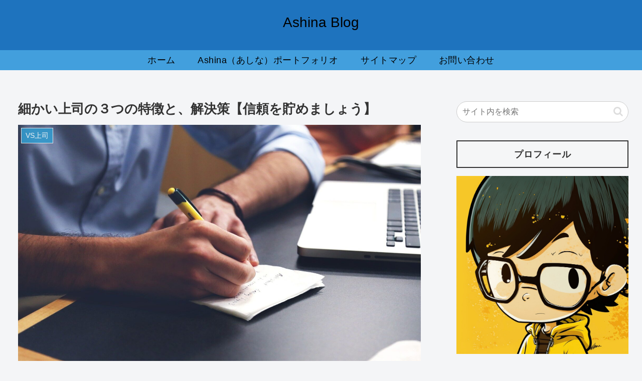

--- FILE ---
content_type: text/html; charset=UTF-8
request_url: http://blog-foolish.com/1421/
body_size: 39938
content:
<!doctype html>
<html dir="ltr" lang="ja" prefix="og: https://ogp.me/ns#">

<head>
<meta charset="utf-8">
<meta http-equiv="X-UA-Compatible" content="IE=edge">
<meta name="viewport" content="width=device-width, initial-scale=1.0, viewport-fit=cover"/>
<meta name="referrer" content="no-referrer-when-downgrade"/>

  
  <!-- preconnect dns-prefetch -->
<link rel="preconnect dns-prefetch" href="//www.googletagmanager.com">
<link rel="preconnect dns-prefetch" href="//www.google-analytics.com">
<link rel="preconnect dns-prefetch" href="//ajax.googleapis.com">
<link rel="preconnect dns-prefetch" href="//cdnjs.cloudflare.com">
<link rel="preconnect dns-prefetch" href="//pagead2.googlesyndication.com">
<link rel="preconnect dns-prefetch" href="//googleads.g.doubleclick.net">
<link rel="preconnect dns-prefetch" href="//tpc.googlesyndication.com">
<link rel="preconnect dns-prefetch" href="//ad.doubleclick.net">
<link rel="preconnect dns-prefetch" href="//www.gstatic.com">
<link rel="preconnect dns-prefetch" href="//cse.google.com">
<link rel="preconnect dns-prefetch" href="//fonts.gstatic.com">
<link rel="preconnect dns-prefetch" href="//fonts.googleapis.com">
<link rel="preconnect dns-prefetch" href="//cms.quantserve.com">
<link rel="preconnect dns-prefetch" href="//secure.gravatar.com">
<link rel="preconnect dns-prefetch" href="//cdn.syndication.twimg.com">
<link rel="preconnect dns-prefetch" href="//cdn.jsdelivr.net">
<link rel="preconnect dns-prefetch" href="//images-fe.ssl-images-amazon.com">
<link rel="preconnect dns-prefetch" href="//completion.amazon.com">
<link rel="preconnect dns-prefetch" href="//m.media-amazon.com">
<link rel="preconnect dns-prefetch" href="//i.moshimo.com">
<link rel="preconnect dns-prefetch" href="//aml.valuecommerce.com">
<link rel="preconnect dns-prefetch" href="//dalc.valuecommerce.com">
<link rel="preconnect dns-prefetch" href="//dalb.valuecommerce.com">
<title>細かい上司の３つの特徴と、解決策【信頼を貯めましょう】 | Ashina Blog</title>

		<!-- All in One SEO 4.9.3 - aioseo.com -->
	<meta name="robots" content="max-image-preview:large" />
	<meta name="author" content="ashina"/>
	<link rel="canonical" href="http://blog-foolish.com/1421/" />
	<meta name="generator" content="All in One SEO (AIOSEO) 4.9.3" />
		<meta property="og:locale" content="ja_JP" />
		<meta property="og:site_name" content="Ashina Blog | ライターの独り言" />
		<meta property="og:type" content="article" />
		<meta property="og:title" content="細かい上司の３つの特徴と、解決策【信頼を貯めましょう】 | Ashina Blog" />
		<meta property="og:url" content="http://blog-foolish.com/1421/" />
		<meta property="article:published_time" content="2021-07-14T02:52:41+00:00" />
		<meta property="article:modified_time" content="2021-07-14T02:58:12+00:00" />
		<meta name="twitter:card" content="summary" />
		<meta name="twitter:title" content="細かい上司の３つの特徴と、解決策【信頼を貯めましょう】 | Ashina Blog" />
		<script type="application/ld+json" class="aioseo-schema">
			{"@context":"https:\/\/schema.org","@graph":[{"@type":"Article","@id":"http:\/\/blog-foolish.com\/1421\/#article","name":"\u7d30\u304b\u3044\u4e0a\u53f8\u306e\uff13\u3064\u306e\u7279\u5fb4\u3068\u3001\u89e3\u6c7a\u7b56\u3010\u4fe1\u983c\u3092\u8caf\u3081\u307e\u3057\u3087\u3046\u3011 | Ashina Blog","headline":"\u7d30\u304b\u3044\u4e0a\u53f8\u306e\uff13\u3064\u306e\u7279\u5fb4\u3068\u3001\u89e3\u6c7a\u7b56\u3010\u4fe1\u983c\u3092\u8caf\u3081\u307e\u3057\u3087\u3046\u3011","author":{"@id":"http:\/\/blog-foolish.com\/author\/yu\/#author"},"publisher":{"@id":"http:\/\/blog-foolish.com\/#person"},"image":{"@type":"ImageObject","url":"http:\/\/blog-foolish.com\/wp-content\/uploads\/2021\/07\/man-593333_1920.jpg","width":1920,"height":1135},"datePublished":"2021-07-14T11:52:41+09:00","dateModified":"2021-07-14T11:58:12+09:00","inLanguage":"ja","mainEntityOfPage":{"@id":"http:\/\/blog-foolish.com\/1421\/#webpage"},"isPartOf":{"@id":"http:\/\/blog-foolish.com\/1421\/#webpage"},"articleSection":"VS\u4e0a\u53f8, \u4e0a\u53f8, \u7d30\u304b\u3044"},{"@type":"BreadcrumbList","@id":"http:\/\/blog-foolish.com\/1421\/#breadcrumblist","itemListElement":[{"@type":"ListItem","@id":"http:\/\/blog-foolish.com#listItem","position":1,"name":"\u30db\u30fc\u30e0","item":"http:\/\/blog-foolish.com","nextItem":{"@type":"ListItem","@id":"http:\/\/blog-foolish.com\/category\/jobs\/#listItem","name":"\u4ed5\u4e8b\u306e\u8a71\u3002"}},{"@type":"ListItem","@id":"http:\/\/blog-foolish.com\/category\/jobs\/#listItem","position":2,"name":"\u4ed5\u4e8b\u306e\u8a71\u3002","item":"http:\/\/blog-foolish.com\/category\/jobs\/","nextItem":{"@type":"ListItem","@id":"http:\/\/blog-foolish.com\/category\/jobs\/vs%e4%b8%8a%e5%8f%b8\/#listItem","name":"VS\u4e0a\u53f8"},"previousItem":{"@type":"ListItem","@id":"http:\/\/blog-foolish.com#listItem","name":"\u30db\u30fc\u30e0"}},{"@type":"ListItem","@id":"http:\/\/blog-foolish.com\/category\/jobs\/vs%e4%b8%8a%e5%8f%b8\/#listItem","position":3,"name":"VS\u4e0a\u53f8","item":"http:\/\/blog-foolish.com\/category\/jobs\/vs%e4%b8%8a%e5%8f%b8\/","nextItem":{"@type":"ListItem","@id":"http:\/\/blog-foolish.com\/1421\/#listItem","name":"\u7d30\u304b\u3044\u4e0a\u53f8\u306e\uff13\u3064\u306e\u7279\u5fb4\u3068\u3001\u89e3\u6c7a\u7b56\u3010\u4fe1\u983c\u3092\u8caf\u3081\u307e\u3057\u3087\u3046\u3011"},"previousItem":{"@type":"ListItem","@id":"http:\/\/blog-foolish.com\/category\/jobs\/#listItem","name":"\u4ed5\u4e8b\u306e\u8a71\u3002"}},{"@type":"ListItem","@id":"http:\/\/blog-foolish.com\/1421\/#listItem","position":4,"name":"\u7d30\u304b\u3044\u4e0a\u53f8\u306e\uff13\u3064\u306e\u7279\u5fb4\u3068\u3001\u89e3\u6c7a\u7b56\u3010\u4fe1\u983c\u3092\u8caf\u3081\u307e\u3057\u3087\u3046\u3011","previousItem":{"@type":"ListItem","@id":"http:\/\/blog-foolish.com\/category\/jobs\/vs%e4%b8%8a%e5%8f%b8\/#listItem","name":"VS\u4e0a\u53f8"}}]},{"@type":"Person","@id":"http:\/\/blog-foolish.com\/#person","name":"ashina"},{"@type":"Person","@id":"http:\/\/blog-foolish.com\/author\/yu\/#author","url":"http:\/\/blog-foolish.com\/author\/yu\/","name":"ashina","image":{"@type":"ImageObject","@id":"http:\/\/blog-foolish.com\/1421\/#authorImage","url":"http:\/\/0.gravatar.com\/avatar\/9de7db1e8f62290f0271987ad1bc7a37?s=96&d=mm&r=g","width":96,"height":96,"caption":"ashina"}},{"@type":"WebPage","@id":"http:\/\/blog-foolish.com\/1421\/#webpage","url":"http:\/\/blog-foolish.com\/1421\/","name":"\u7d30\u304b\u3044\u4e0a\u53f8\u306e\uff13\u3064\u306e\u7279\u5fb4\u3068\u3001\u89e3\u6c7a\u7b56\u3010\u4fe1\u983c\u3092\u8caf\u3081\u307e\u3057\u3087\u3046\u3011 | Ashina Blog","inLanguage":"ja","isPartOf":{"@id":"http:\/\/blog-foolish.com\/#website"},"breadcrumb":{"@id":"http:\/\/blog-foolish.com\/1421\/#breadcrumblist"},"author":{"@id":"http:\/\/blog-foolish.com\/author\/yu\/#author"},"creator":{"@id":"http:\/\/blog-foolish.com\/author\/yu\/#author"},"image":{"@type":"ImageObject","url":"http:\/\/blog-foolish.com\/wp-content\/uploads\/2021\/07\/man-593333_1920.jpg","@id":"http:\/\/blog-foolish.com\/1421\/#mainImage","width":1920,"height":1135},"primaryImageOfPage":{"@id":"http:\/\/blog-foolish.com\/1421\/#mainImage"},"datePublished":"2021-07-14T11:52:41+09:00","dateModified":"2021-07-14T11:58:12+09:00"},{"@type":"WebSite","@id":"http:\/\/blog-foolish.com\/#website","url":"http:\/\/blog-foolish.com\/","name":"\"Web3\u304a\u3058\u3055\u3093ashina\"\u306eNFT\u30d6\u30ed\u30b0","description":"\u30e9\u30a4\u30bf\u30fc\u306e\u72ec\u308a\u8a00","inLanguage":"ja","publisher":{"@id":"http:\/\/blog-foolish.com\/#person"}}]}
		</script>
		<!-- All in One SEO -->


<!-- OGP -->
<meta property="og:type" content="article">
<meta property="og:description" content="・「上司が何かにつけて細かく言ってくるので疲れてしまう」・「いちいち重箱の隅をつついてきて、精神的にしんどい」細かい上司のから指摘に疲れきってしまっていませんか？？何かにつけて、細かい上司っていますよね。僕も、「そんなところまで気にする？」">
<meta property="og:title" content="細かい上司の３つの特徴と、解決策【信頼を貯めましょう】">
<meta property="og:url" content="http://blog-foolish.com/1421/">
<meta property="og:image" content="http://blog-foolish.com/wp-content/uploads/2021/07/man-593333_1920.jpg">
<meta property="og:site_name" content="Ashina Blog">
<meta property="og:locale" content="ja_JP">
<meta property="article:published_time" content="2021-07-14T11:52:41+09:00" />
<meta property="article:modified_time" content="2021-07-14T11:52:41+09:00" />
<meta property="article:section" content="VS上司">
<meta property="article:tag" content="上司">
<meta property="article:tag" content="細かい">
<!-- /OGP -->

<!-- Twitter Card -->
<meta name="twitter:card" content="summary_large_image">
<meta property="twitter:description" content="・「上司が何かにつけて細かく言ってくるので疲れてしまう」・「いちいち重箱の隅をつついてきて、精神的にしんどい」細かい上司のから指摘に疲れきってしまっていませんか？？何かにつけて、細かい上司っていますよね。僕も、「そんなところまで気にする？」">
<meta property="twitter:title" content="細かい上司の３つの特徴と、解決策【信頼を貯めましょう】">
<meta property="twitter:url" content="http://blog-foolish.com/1421/">
<meta name="twitter:image" content="http://blog-foolish.com/wp-content/uploads/2021/07/man-593333_1920.jpg">
<meta name="twitter:domain" content="blog-foolish.com">
<!-- /Twitter Card -->
<link rel='dns-prefetch' href='//ajax.googleapis.com' />
<link rel='dns-prefetch' href='//cdnjs.cloudflare.com' />
<link rel="alternate" type="application/rss+xml" title="Ashina Blog &raquo; フィード" href="http://blog-foolish.com/feed/" />
<link rel="alternate" type="application/rss+xml" title="Ashina Blog &raquo; コメントフィード" href="http://blog-foolish.com/comments/feed/" />
<link rel="alternate" type="application/rss+xml" title="Ashina Blog &raquo; 細かい上司の３つの特徴と、解決策【信頼を貯めましょう】 のコメントのフィード" href="http://blog-foolish.com/1421/feed/" />
<link rel='stylesheet' id='cocoon-style-css' href='http://blog-foolish.com/wp-content/themes/cocoon-master/style.css?ver=6.5.7&#038;fver=20211209051119' media='all' />
<link rel='stylesheet' id='cocoon-keyframes-css' href='http://blog-foolish.com/wp-content/themes/cocoon-master/keyframes.css?ver=6.5.7&#038;fver=20211209051119' media='all' />
<link rel='stylesheet' id='font-awesome-style-css' href='http://blog-foolish.com/wp-content/themes/cocoon-master/webfonts/fontawesome/css/font-awesome.min.css?ver=6.5.7&#038;fver=20211209051119' media='all' />
<link rel='stylesheet' id='icomoon-style-css' href='http://blog-foolish.com/wp-content/themes/cocoon-master/webfonts/icomoon/style.css?ver=6.5.7&#038;fver=20211209051119' media='all' />
<link rel='stylesheet' id='baguettebox-style-css' href='http://blog-foolish.com/wp-content/themes/cocoon-master/plugins/baguettebox/dist/baguetteBox.min.css?ver=6.5.7&#038;fver=20211209051119' media='all' />
<link rel='stylesheet' id='cocoon-skin-style-css' href='https://blog-foolish.com/wp-content/themes/cocoon-master/skins/simple-blue/style.css?ver=6.5.7' media='all' />
<style id='cocoon-skin-style-inline-css'>
.header .header-in{min-height:40px}#header-container,#header-container .navi,#navi .navi-in>.menu-header .sub-menu{background-color:#fff}.header,.header .site-name-text,#navi .navi-in a,#navi .navi-in a:hover{color:#fff}.header,.header .site-name-text,#navi .navi-in a,#navi .navi-in a:hover{color:#fff}.header{background-color:#1e73be}.header,.header .site-name-text{color:#000}#header-container .navi,#navi .navi-in>.menu-header .sub-menu{background-color:#429fdd}#navi .navi-in a,#navi .navi-in a:hover{color:#fff}#navi .navi-in a,#navi .navi-in a:hover{color:#000}#navi .navi-in a:hover{background-color:rgba(255,255,255,.2)}#navi .navi-in>ul>li{width:110px}.main{width:860px}.sidebar{width:376px}@media screen and (max-width:1280px){.wrap{width:auto}.main,.sidebar,.sidebar-left .main,.sidebar-left .sidebar{margin:0 .5%}.main{width:67.4%}.sidebar{padding:1.5%;width:30%}.entry-card-thumb{width:38%}.entry-card-content{margin-left:40%}}body::after{content:url(http://blog-foolish.com/wp-content/themes/cocoon-master/lib/analytics/access.php?post_id=1421&post_type=post)!important;visibility:hidden;position:absolute;bottom:0;right:0;width:1px;height:1px;overflow:hidden;display:inline!important}.toc-checkbox{display:none}.toc-content{visibility:hidden;height:0;opacity:.2;transition:all .5s ease-out}.toc-checkbox:checked~.toc-content{visibility:visible;padding-top:.6em;height:100%;opacity:1}.toc-title::after{content:'[開く]';margin-left:.5em;cursor:pointer;font-size:.8em}.toc-title:hover::after{text-decoration:underline}.toc-checkbox:checked+.toc-title::after{content:'[閉じる]'}#respond{display:none}#navi .navi-in>ul>li{width:auto}#navi .navi-in>ul>li>a{padding:0 1.4em}.entry-content>*,.demo .entry-content p{line-height:1.2}.entry-content>*,.article p,.demo .entry-content p,.article dl,.article ul,.article ol,.article blockquote,.article pre,.article table,.article .toc,.body .article,.body .column-wrap,.body .new-entry-cards,.body .popular-entry-cards,.body .navi-entry-cards,.body .box-menus,.body .ranking-item,.body .rss-entry-cards,.body .widget,.body .author-box,.body .blogcard-wrap,.body .login-user-only,.body .information-box,.body .question-box,.body .alert-box,.body .information,.body .question,.body .alert,.body .memo-box,.body .comment-box,.body .common-icon-box,.body .blank-box,.body .button-block,.body .micro-bottom,.body .caption-box,.body .tab-caption-box,.body .label-box,.body .toggle-wrap,.body .wp-block-image,.body .booklink-box,.body .kaerebalink-box,.body .tomarebalink-box,.body .product-item-box,.body .speech-wrap,.body .wp-block-categories,.body .wp-block-archives,.body .wp-block-archives-dropdown,.body .wp-block-calendar,.body .ad-area,.body .wp-block-gallery,.body .wp-block-audio,.body .wp-block-cover,.body .wp-block-file,.body .wp-block-media-text,.body .wp-block-video,.body .wp-block-buttons,.body .wp-block-columns,.body .wp-block-separator,.body .components-placeholder,.body .wp-block-search,.body .wp-block-social-links,.body .timeline-box,.body .blogcard-type,.body .btn-wrap,.body .btn-wrap a,.body .block-box,.body .wp-block-embed,.body .wp-block-group,.body .wp-block-table,.body .scrollable-table,.body .wp-block-separator,.body .wp-block,.body .video-container,.comment-area,.related-entries,.pager-post-navi,.comment-respond,.is-root-container>*,[data-type="core/freeform"]{margin-bottom:1em}.article h2,.article h3,.article h4,.article h5,.article h6{margin-bottom:.9em}@media screen and (max-width:480px){.body,.menu-content{font-size:16px}}@media screen and (max-width:781px){.wp-block-column{margin-bottom:1em}}@media screen and (max-width:599px){.column-wrap>div{margin-bottom:1em}}.article h2,.article h3,.article h4,.article h5,.article h6{margin-top:1.33em}.article .micro-top{margin-bottom:.2em}.article .micro-bottom{margin-top:-.9em}.article .micro-balloon{margin-bottom:.5em}.article .micro-bottom.micro-balloon{margin-top:-.7em}.blank-box.bb-key-color{border-color:#19448e}.iic-key-color li::before{color:#19448e}.blank-box.bb-tab.bb-key-color::before{background-color:#19448e}.tb-key-color .toggle-button{border:1px solid #19448e;background:#19448e;color:#fff}.tb-key-color .toggle-button::before{color:#ccc}.tb-key-color .toggle-checkbox:checked~.toggle-content{border-color:#19448e}.cb-key-color.caption-box{border-color:#19448e}.cb-key-color .caption-box-label{background-color:#19448e;color:#fff}.tcb-key-color .tab-caption-box-label{background-color:#19448e;color:#fff}.tcb-key-color .tab-caption-box-content{border-color:#19448e}.lb-key-color .label-box-content{border-color:#19448e}.mc-key-color{background-color:#19448e;color:#fff;border:0}.mc-key-color.micro-bottom::after{border-bottom-color:#19448e;border-top-color:transparent}.mc-key-color::before{border-top-color:transparent;border-bottom-color:transparent}.mc-key-color::after{border-top-color:#19448e}.btn-key-color,.btn-wrap.btn-wrap-key-color>a{background-color:#19448e}.has-text-color.has-key-color-color{color:#19448e}.has-background.has-key-color-background-color{background-color:#19448e}.body.article,body#tinymce.wp-editor{background-color:#fff}.body.article,.editor-post-title__block .editor-post-title__input,body#tinymce.wp-editor{color:#333}html .body .has-key-color-background-color{background-color:#19448e}html .body .has-key-color-color{color:#19448e}html .body .has-key-color-border-color{border-color:#19448e}html .body .btn-wrap.has-key-color-background-color>a{background-color:#19448e}html .body .btn-wrap.has-key-color-color>a{color:#19448e}html .body .btn-wrap.has-key-color-border-color>a{border-color:#19448e}html .body .bb-tab.has-key-color-border-color .bb-label{background-color:#19448e}html .body .toggle-wrap.has-key-color-border-color .toggle-button{background-color:#19448e}html .body .toggle-wrap.has-key-color-border-color .toggle-button,.toggle-wrap.has-key-color-border-color .toggle-content{border-color:#19448e}html .body .iconlist-box.has-key-color-icon-color li::before{color:#19448e}html .body .micro-balloon.has-key-color-color{color:#19448e}html .body .micro-balloon.has-key-color-background-color{background-color:#19448e;border-color:transparent}html .body .micro-balloon.has-key-color-background-color.micro-bottom::after{border-bottom-color:#19448e;border-top-color:transparent}html .body .micro-balloon.has-key-color-background-color::before{border-top-color:transparent;border-bottom-color:transparent}html .body .micro-balloon.has-key-color-background-color::after{border-top-color:#19448e}html .body .micro-balloon.has-border-color.has-key-color-border-color{border-color:#19448e}html .body .micro-balloon.micro-top.has-key-color-border-color::before{border-top-color:#19448e}html .body .micro-balloon.micro-bottom.has-key-color-border-color::before{border-bottom-color:#19448e}html .body .caption-box.has-key-color-border-color .box-label{background-color:#19448e}html .body .tab-caption-box.has-key-color-border-color .box-label{background-color:#19448e}html .body .tab-caption-box.has-key-color-border-color .box-content{border-color:#19448e}html .body .tab-caption-box.has-key-color-background-color .box-content{background-color:#19448e}html .body .label-box.has-key-color-border-color .box-content{border-color:#19448e}html .body .label-box.has-key-color-background-color .box-content{background-color:#19448e}html .body .speech-balloon.has-key-color-background-color{background-color:#19448e}html .body .speech-balloon.has-text-color.has-key-color-color{color:#19448e}html .body .speech-balloon.has-key-color-border-color{border-color:#19448e}html .body .sbp-l .speech-balloon.has-key-color-border-color::before{border-right-color:#19448e}html .body .sbp-r .speech-balloon.has-key-color-border-color::before{border-left-color:#19448e}html .body .sbp-l .speech-balloon.has-key-color-background-color::after{border-right-color:#19448e}html .body .sbp-r .speech-balloon.has-key-color-background-color::after{border-left-color:#19448e}html .body .sbs-line.sbp-r .speech-balloon.has-key-color-background-color{background-color:#19448e}html .body .sbs-line.sbp-r .speech-balloon.has-key-color-border-color{border-color:#19448e}html .body .speech-wraphtml .body .sbs-think .speech-balloon.has-key-color-border-color::before,html .body .speech-wrap.sbs-think .speech-balloon.has-key-color-border-color::after{border-color:#19448e}html .body .sbs-think .speech-balloon.has-key-color-background-color::before,html .body .sbs-think .speech-balloon.has-key-color-background-color::after{background-color:#19448e}html .body .sbs-think .speech-balloon.has-key-color-border-color::before{border-color:#19448e}html .body .timeline-box.has-key-color-point-color .timeline-item::before{background-color:#19448e}html .body .has-key-color-question-color .faq-question-label{color:#19448e}html .body .has-key-color-answer-color .faq-answer-label{color:#19448e}html .body .is-style-square.has-key-color-question-color .faq-question-label{color:#fff;background-color:#19448e}html .body .is-style-square.has-key-color-answer-color .faq-answer-label{color:#fff;background-color:#19448e}html .body .has-red-background-color{background-color:#e60033}html .body .has-red-color{color:#e60033}html .body .has-red-border-color{border-color:#e60033}html .body .btn-wrap.has-red-background-color>a{background-color:#e60033}html .body .btn-wrap.has-red-color>a{color:#e60033}html .body .btn-wrap.has-red-border-color>a{border-color:#e60033}html .body .bb-tab.has-red-border-color .bb-label{background-color:#e60033}html .body .toggle-wrap.has-red-border-color .toggle-button{background-color:#e60033}html .body .toggle-wrap.has-red-border-color .toggle-button,.toggle-wrap.has-red-border-color .toggle-content{border-color:#e60033}html .body .iconlist-box.has-red-icon-color li::before{color:#e60033}html .body .micro-balloon.has-red-color{color:#e60033}html .body .micro-balloon.has-red-background-color{background-color:#e60033;border-color:transparent}html .body .micro-balloon.has-red-background-color.micro-bottom::after{border-bottom-color:#e60033;border-top-color:transparent}html .body .micro-balloon.has-red-background-color::before{border-top-color:transparent;border-bottom-color:transparent}html .body .micro-balloon.has-red-background-color::after{border-top-color:#e60033}html .body .micro-balloon.has-border-color.has-red-border-color{border-color:#e60033}html .body .micro-balloon.micro-top.has-red-border-color::before{border-top-color:#e60033}html .body .micro-balloon.micro-bottom.has-red-border-color::before{border-bottom-color:#e60033}html .body .caption-box.has-red-border-color .box-label{background-color:#e60033}html .body .tab-caption-box.has-red-border-color .box-label{background-color:#e60033}html .body .tab-caption-box.has-red-border-color .box-content{border-color:#e60033}html .body .tab-caption-box.has-red-background-color .box-content{background-color:#e60033}html .body .label-box.has-red-border-color .box-content{border-color:#e60033}html .body .label-box.has-red-background-color .box-content{background-color:#e60033}html .body .speech-balloon.has-red-background-color{background-color:#e60033}html .body .speech-balloon.has-text-color.has-red-color{color:#e60033}html .body .speech-balloon.has-red-border-color{border-color:#e60033}html .body .sbp-l .speech-balloon.has-red-border-color::before{border-right-color:#e60033}html .body .sbp-r .speech-balloon.has-red-border-color::before{border-left-color:#e60033}html .body .sbp-l .speech-balloon.has-red-background-color::after{border-right-color:#e60033}html .body .sbp-r .speech-balloon.has-red-background-color::after{border-left-color:#e60033}html .body .sbs-line.sbp-r .speech-balloon.has-red-background-color{background-color:#e60033}html .body .sbs-line.sbp-r .speech-balloon.has-red-border-color{border-color:#e60033}html .body .speech-wraphtml .body .sbs-think .speech-balloon.has-red-border-color::before,html .body .speech-wrap.sbs-think .speech-balloon.has-red-border-color::after{border-color:#e60033}html .body .sbs-think .speech-balloon.has-red-background-color::before,html .body .sbs-think .speech-balloon.has-red-background-color::after{background-color:#e60033}html .body .sbs-think .speech-balloon.has-red-border-color::before{border-color:#e60033}html .body .timeline-box.has-red-point-color .timeline-item::before{background-color:#e60033}html .body .has-red-question-color .faq-question-label{color:#e60033}html .body .has-red-answer-color .faq-answer-label{color:#e60033}html .body .is-style-square.has-red-question-color .faq-question-label{color:#fff;background-color:#e60033}html .body .is-style-square.has-red-answer-color .faq-answer-label{color:#fff;background-color:#e60033}html .body .has-pink-background-color{background-color:#e95295}html .body .has-pink-color{color:#e95295}html .body .has-pink-border-color{border-color:#e95295}html .body .btn-wrap.has-pink-background-color>a{background-color:#e95295}html .body .btn-wrap.has-pink-color>a{color:#e95295}html .body .btn-wrap.has-pink-border-color>a{border-color:#e95295}html .body .bb-tab.has-pink-border-color .bb-label{background-color:#e95295}html .body .toggle-wrap.has-pink-border-color .toggle-button{background-color:#e95295}html .body .toggle-wrap.has-pink-border-color .toggle-button,.toggle-wrap.has-pink-border-color .toggle-content{border-color:#e95295}html .body .iconlist-box.has-pink-icon-color li::before{color:#e95295}html .body .micro-balloon.has-pink-color{color:#e95295}html .body .micro-balloon.has-pink-background-color{background-color:#e95295;border-color:transparent}html .body .micro-balloon.has-pink-background-color.micro-bottom::after{border-bottom-color:#e95295;border-top-color:transparent}html .body .micro-balloon.has-pink-background-color::before{border-top-color:transparent;border-bottom-color:transparent}html .body .micro-balloon.has-pink-background-color::after{border-top-color:#e95295}html .body .micro-balloon.has-border-color.has-pink-border-color{border-color:#e95295}html .body .micro-balloon.micro-top.has-pink-border-color::before{border-top-color:#e95295}html .body .micro-balloon.micro-bottom.has-pink-border-color::before{border-bottom-color:#e95295}html .body .caption-box.has-pink-border-color .box-label{background-color:#e95295}html .body .tab-caption-box.has-pink-border-color .box-label{background-color:#e95295}html .body .tab-caption-box.has-pink-border-color .box-content{border-color:#e95295}html .body .tab-caption-box.has-pink-background-color .box-content{background-color:#e95295}html .body .label-box.has-pink-border-color .box-content{border-color:#e95295}html .body .label-box.has-pink-background-color .box-content{background-color:#e95295}html .body .speech-balloon.has-pink-background-color{background-color:#e95295}html .body .speech-balloon.has-text-color.has-pink-color{color:#e95295}html .body .speech-balloon.has-pink-border-color{border-color:#e95295}html .body .sbp-l .speech-balloon.has-pink-border-color::before{border-right-color:#e95295}html .body .sbp-r .speech-balloon.has-pink-border-color::before{border-left-color:#e95295}html .body .sbp-l .speech-balloon.has-pink-background-color::after{border-right-color:#e95295}html .body .sbp-r .speech-balloon.has-pink-background-color::after{border-left-color:#e95295}html .body .sbs-line.sbp-r .speech-balloon.has-pink-background-color{background-color:#e95295}html .body .sbs-line.sbp-r .speech-balloon.has-pink-border-color{border-color:#e95295}html .body .speech-wraphtml .body .sbs-think .speech-balloon.has-pink-border-color::before,html .body .speech-wrap.sbs-think .speech-balloon.has-pink-border-color::after{border-color:#e95295}html .body .sbs-think .speech-balloon.has-pink-background-color::before,html .body .sbs-think .speech-balloon.has-pink-background-color::after{background-color:#e95295}html .body .sbs-think .speech-balloon.has-pink-border-color::before{border-color:#e95295}html .body .timeline-box.has-pink-point-color .timeline-item::before{background-color:#e95295}html .body .has-pink-question-color .faq-question-label{color:#e95295}html .body .has-pink-answer-color .faq-answer-label{color:#e95295}html .body .is-style-square.has-pink-question-color .faq-question-label{color:#fff;background-color:#e95295}html .body .is-style-square.has-pink-answer-color .faq-answer-label{color:#fff;background-color:#e95295}html .body .has-purple-background-color{background-color:#884898}html .body .has-purple-color{color:#884898}html .body .has-purple-border-color{border-color:#884898}html .body .btn-wrap.has-purple-background-color>a{background-color:#884898}html .body .btn-wrap.has-purple-color>a{color:#884898}html .body .btn-wrap.has-purple-border-color>a{border-color:#884898}html .body .bb-tab.has-purple-border-color .bb-label{background-color:#884898}html .body .toggle-wrap.has-purple-border-color .toggle-button{background-color:#884898}html .body .toggle-wrap.has-purple-border-color .toggle-button,.toggle-wrap.has-purple-border-color .toggle-content{border-color:#884898}html .body .iconlist-box.has-purple-icon-color li::before{color:#884898}html .body .micro-balloon.has-purple-color{color:#884898}html .body .micro-balloon.has-purple-background-color{background-color:#884898;border-color:transparent}html .body .micro-balloon.has-purple-background-color.micro-bottom::after{border-bottom-color:#884898;border-top-color:transparent}html .body .micro-balloon.has-purple-background-color::before{border-top-color:transparent;border-bottom-color:transparent}html .body .micro-balloon.has-purple-background-color::after{border-top-color:#884898}html .body .micro-balloon.has-border-color.has-purple-border-color{border-color:#884898}html .body .micro-balloon.micro-top.has-purple-border-color::before{border-top-color:#884898}html .body .micro-balloon.micro-bottom.has-purple-border-color::before{border-bottom-color:#884898}html .body .caption-box.has-purple-border-color .box-label{background-color:#884898}html .body .tab-caption-box.has-purple-border-color .box-label{background-color:#884898}html .body .tab-caption-box.has-purple-border-color .box-content{border-color:#884898}html .body .tab-caption-box.has-purple-background-color .box-content{background-color:#884898}html .body .label-box.has-purple-border-color .box-content{border-color:#884898}html .body .label-box.has-purple-background-color .box-content{background-color:#884898}html .body .speech-balloon.has-purple-background-color{background-color:#884898}html .body .speech-balloon.has-text-color.has-purple-color{color:#884898}html .body .speech-balloon.has-purple-border-color{border-color:#884898}html .body .sbp-l .speech-balloon.has-purple-border-color::before{border-right-color:#884898}html .body .sbp-r .speech-balloon.has-purple-border-color::before{border-left-color:#884898}html .body .sbp-l .speech-balloon.has-purple-background-color::after{border-right-color:#884898}html .body .sbp-r .speech-balloon.has-purple-background-color::after{border-left-color:#884898}html .body .sbs-line.sbp-r .speech-balloon.has-purple-background-color{background-color:#884898}html .body .sbs-line.sbp-r .speech-balloon.has-purple-border-color{border-color:#884898}html .body .speech-wraphtml .body .sbs-think .speech-balloon.has-purple-border-color::before,html .body .speech-wrap.sbs-think .speech-balloon.has-purple-border-color::after{border-color:#884898}html .body .sbs-think .speech-balloon.has-purple-background-color::before,html .body .sbs-think .speech-balloon.has-purple-background-color::after{background-color:#884898}html .body .sbs-think .speech-balloon.has-purple-border-color::before{border-color:#884898}html .body .timeline-box.has-purple-point-color .timeline-item::before{background-color:#884898}html .body .has-purple-question-color .faq-question-label{color:#884898}html .body .has-purple-answer-color .faq-answer-label{color:#884898}html .body .is-style-square.has-purple-question-color .faq-question-label{color:#fff;background-color:#884898}html .body .is-style-square.has-purple-answer-color .faq-answer-label{color:#fff;background-color:#884898}html .body .has-deep-background-color{background-color:#55295b}html .body .has-deep-color{color:#55295b}html .body .has-deep-border-color{border-color:#55295b}html .body .btn-wrap.has-deep-background-color>a{background-color:#55295b}html .body .btn-wrap.has-deep-color>a{color:#55295b}html .body .btn-wrap.has-deep-border-color>a{border-color:#55295b}html .body .bb-tab.has-deep-border-color .bb-label{background-color:#55295b}html .body .toggle-wrap.has-deep-border-color .toggle-button{background-color:#55295b}html .body .toggle-wrap.has-deep-border-color .toggle-button,.toggle-wrap.has-deep-border-color .toggle-content{border-color:#55295b}html .body .iconlist-box.has-deep-icon-color li::before{color:#55295b}html .body .micro-balloon.has-deep-color{color:#55295b}html .body .micro-balloon.has-deep-background-color{background-color:#55295b;border-color:transparent}html .body .micro-balloon.has-deep-background-color.micro-bottom::after{border-bottom-color:#55295b;border-top-color:transparent}html .body .micro-balloon.has-deep-background-color::before{border-top-color:transparent;border-bottom-color:transparent}html .body .micro-balloon.has-deep-background-color::after{border-top-color:#55295b}html .body .micro-balloon.has-border-color.has-deep-border-color{border-color:#55295b}html .body .micro-balloon.micro-top.has-deep-border-color::before{border-top-color:#55295b}html .body .micro-balloon.micro-bottom.has-deep-border-color::before{border-bottom-color:#55295b}html .body .caption-box.has-deep-border-color .box-label{background-color:#55295b}html .body .tab-caption-box.has-deep-border-color .box-label{background-color:#55295b}html .body .tab-caption-box.has-deep-border-color .box-content{border-color:#55295b}html .body .tab-caption-box.has-deep-background-color .box-content{background-color:#55295b}html .body .label-box.has-deep-border-color .box-content{border-color:#55295b}html .body .label-box.has-deep-background-color .box-content{background-color:#55295b}html .body .speech-balloon.has-deep-background-color{background-color:#55295b}html .body .speech-balloon.has-text-color.has-deep-color{color:#55295b}html .body .speech-balloon.has-deep-border-color{border-color:#55295b}html .body .sbp-l .speech-balloon.has-deep-border-color::before{border-right-color:#55295b}html .body .sbp-r .speech-balloon.has-deep-border-color::before{border-left-color:#55295b}html .body .sbp-l .speech-balloon.has-deep-background-color::after{border-right-color:#55295b}html .body .sbp-r .speech-balloon.has-deep-background-color::after{border-left-color:#55295b}html .body .sbs-line.sbp-r .speech-balloon.has-deep-background-color{background-color:#55295b}html .body .sbs-line.sbp-r .speech-balloon.has-deep-border-color{border-color:#55295b}html .body .speech-wraphtml .body .sbs-think .speech-balloon.has-deep-border-color::before,html .body .speech-wrap.sbs-think .speech-balloon.has-deep-border-color::after{border-color:#55295b}html .body .sbs-think .speech-balloon.has-deep-background-color::before,html .body .sbs-think .speech-balloon.has-deep-background-color::after{background-color:#55295b}html .body .sbs-think .speech-balloon.has-deep-border-color::before{border-color:#55295b}html .body .timeline-box.has-deep-point-color .timeline-item::before{background-color:#55295b}html .body .has-deep-question-color .faq-question-label{color:#55295b}html .body .has-deep-answer-color .faq-answer-label{color:#55295b}html .body .is-style-square.has-deep-question-color .faq-question-label{color:#fff;background-color:#55295b}html .body .is-style-square.has-deep-answer-color .faq-answer-label{color:#fff;background-color:#55295b}html .body .has-indigo-background-color{background-color:#1e50a2}html .body .has-indigo-color{color:#1e50a2}html .body .has-indigo-border-color{border-color:#1e50a2}html .body .btn-wrap.has-indigo-background-color>a{background-color:#1e50a2}html .body .btn-wrap.has-indigo-color>a{color:#1e50a2}html .body .btn-wrap.has-indigo-border-color>a{border-color:#1e50a2}html .body .bb-tab.has-indigo-border-color .bb-label{background-color:#1e50a2}html .body .toggle-wrap.has-indigo-border-color .toggle-button{background-color:#1e50a2}html .body .toggle-wrap.has-indigo-border-color .toggle-button,.toggle-wrap.has-indigo-border-color .toggle-content{border-color:#1e50a2}html .body .iconlist-box.has-indigo-icon-color li::before{color:#1e50a2}html .body .micro-balloon.has-indigo-color{color:#1e50a2}html .body .micro-balloon.has-indigo-background-color{background-color:#1e50a2;border-color:transparent}html .body .micro-balloon.has-indigo-background-color.micro-bottom::after{border-bottom-color:#1e50a2;border-top-color:transparent}html .body .micro-balloon.has-indigo-background-color::before{border-top-color:transparent;border-bottom-color:transparent}html .body .micro-balloon.has-indigo-background-color::after{border-top-color:#1e50a2}html .body .micro-balloon.has-border-color.has-indigo-border-color{border-color:#1e50a2}html .body .micro-balloon.micro-top.has-indigo-border-color::before{border-top-color:#1e50a2}html .body .micro-balloon.micro-bottom.has-indigo-border-color::before{border-bottom-color:#1e50a2}html .body .caption-box.has-indigo-border-color .box-label{background-color:#1e50a2}html .body .tab-caption-box.has-indigo-border-color .box-label{background-color:#1e50a2}html .body .tab-caption-box.has-indigo-border-color .box-content{border-color:#1e50a2}html .body .tab-caption-box.has-indigo-background-color .box-content{background-color:#1e50a2}html .body .label-box.has-indigo-border-color .box-content{border-color:#1e50a2}html .body .label-box.has-indigo-background-color .box-content{background-color:#1e50a2}html .body .speech-balloon.has-indigo-background-color{background-color:#1e50a2}html .body .speech-balloon.has-text-color.has-indigo-color{color:#1e50a2}html .body .speech-balloon.has-indigo-border-color{border-color:#1e50a2}html .body .sbp-l .speech-balloon.has-indigo-border-color::before{border-right-color:#1e50a2}html .body .sbp-r .speech-balloon.has-indigo-border-color::before{border-left-color:#1e50a2}html .body .sbp-l .speech-balloon.has-indigo-background-color::after{border-right-color:#1e50a2}html .body .sbp-r .speech-balloon.has-indigo-background-color::after{border-left-color:#1e50a2}html .body .sbs-line.sbp-r .speech-balloon.has-indigo-background-color{background-color:#1e50a2}html .body .sbs-line.sbp-r .speech-balloon.has-indigo-border-color{border-color:#1e50a2}html .body .speech-wraphtml .body .sbs-think .speech-balloon.has-indigo-border-color::before,html .body .speech-wrap.sbs-think .speech-balloon.has-indigo-border-color::after{border-color:#1e50a2}html .body .sbs-think .speech-balloon.has-indigo-background-color::before,html .body .sbs-think .speech-balloon.has-indigo-background-color::after{background-color:#1e50a2}html .body .sbs-think .speech-balloon.has-indigo-border-color::before{border-color:#1e50a2}html .body .timeline-box.has-indigo-point-color .timeline-item::before{background-color:#1e50a2}html .body .has-indigo-question-color .faq-question-label{color:#1e50a2}html .body .has-indigo-answer-color .faq-answer-label{color:#1e50a2}html .body .is-style-square.has-indigo-question-color .faq-question-label{color:#fff;background-color:#1e50a2}html .body .is-style-square.has-indigo-answer-color .faq-answer-label{color:#fff;background-color:#1e50a2}html .body .has-blue-background-color{background-color:#0095d9}html .body .has-blue-color{color:#0095d9}html .body .has-blue-border-color{border-color:#0095d9}html .body .btn-wrap.has-blue-background-color>a{background-color:#0095d9}html .body .btn-wrap.has-blue-color>a{color:#0095d9}html .body .btn-wrap.has-blue-border-color>a{border-color:#0095d9}html .body .bb-tab.has-blue-border-color .bb-label{background-color:#0095d9}html .body .toggle-wrap.has-blue-border-color .toggle-button{background-color:#0095d9}html .body .toggle-wrap.has-blue-border-color .toggle-button,.toggle-wrap.has-blue-border-color .toggle-content{border-color:#0095d9}html .body .iconlist-box.has-blue-icon-color li::before{color:#0095d9}html .body .micro-balloon.has-blue-color{color:#0095d9}html .body .micro-balloon.has-blue-background-color{background-color:#0095d9;border-color:transparent}html .body .micro-balloon.has-blue-background-color.micro-bottom::after{border-bottom-color:#0095d9;border-top-color:transparent}html .body .micro-balloon.has-blue-background-color::before{border-top-color:transparent;border-bottom-color:transparent}html .body .micro-balloon.has-blue-background-color::after{border-top-color:#0095d9}html .body .micro-balloon.has-border-color.has-blue-border-color{border-color:#0095d9}html .body .micro-balloon.micro-top.has-blue-border-color::before{border-top-color:#0095d9}html .body .micro-balloon.micro-bottom.has-blue-border-color::before{border-bottom-color:#0095d9}html .body .caption-box.has-blue-border-color .box-label{background-color:#0095d9}html .body .tab-caption-box.has-blue-border-color .box-label{background-color:#0095d9}html .body .tab-caption-box.has-blue-border-color .box-content{border-color:#0095d9}html .body .tab-caption-box.has-blue-background-color .box-content{background-color:#0095d9}html .body .label-box.has-blue-border-color .box-content{border-color:#0095d9}html .body .label-box.has-blue-background-color .box-content{background-color:#0095d9}html .body .speech-balloon.has-blue-background-color{background-color:#0095d9}html .body .speech-balloon.has-text-color.has-blue-color{color:#0095d9}html .body .speech-balloon.has-blue-border-color{border-color:#0095d9}html .body .sbp-l .speech-balloon.has-blue-border-color::before{border-right-color:#0095d9}html .body .sbp-r .speech-balloon.has-blue-border-color::before{border-left-color:#0095d9}html .body .sbp-l .speech-balloon.has-blue-background-color::after{border-right-color:#0095d9}html .body .sbp-r .speech-balloon.has-blue-background-color::after{border-left-color:#0095d9}html .body .sbs-line.sbp-r .speech-balloon.has-blue-background-color{background-color:#0095d9}html .body .sbs-line.sbp-r .speech-balloon.has-blue-border-color{border-color:#0095d9}html .body .speech-wraphtml .body .sbs-think .speech-balloon.has-blue-border-color::before,html .body .speech-wrap.sbs-think .speech-balloon.has-blue-border-color::after{border-color:#0095d9}html .body .sbs-think .speech-balloon.has-blue-background-color::before,html .body .sbs-think .speech-balloon.has-blue-background-color::after{background-color:#0095d9}html .body .sbs-think .speech-balloon.has-blue-border-color::before{border-color:#0095d9}html .body .timeline-box.has-blue-point-color .timeline-item::before{background-color:#0095d9}html .body .has-blue-question-color .faq-question-label{color:#0095d9}html .body .has-blue-answer-color .faq-answer-label{color:#0095d9}html .body .is-style-square.has-blue-question-color .faq-question-label{color:#fff;background-color:#0095d9}html .body .is-style-square.has-blue-answer-color .faq-answer-label{color:#fff;background-color:#0095d9}html .body .has-light-blue-background-color{background-color:#2ca9e1}html .body .has-light-blue-color{color:#2ca9e1}html .body .has-light-blue-border-color{border-color:#2ca9e1}html .body .btn-wrap.has-light-blue-background-color>a{background-color:#2ca9e1}html .body .btn-wrap.has-light-blue-color>a{color:#2ca9e1}html .body .btn-wrap.has-light-blue-border-color>a{border-color:#2ca9e1}html .body .bb-tab.has-light-blue-border-color .bb-label{background-color:#2ca9e1}html .body .toggle-wrap.has-light-blue-border-color .toggle-button{background-color:#2ca9e1}html .body .toggle-wrap.has-light-blue-border-color .toggle-button,.toggle-wrap.has-light-blue-border-color .toggle-content{border-color:#2ca9e1}html .body .iconlist-box.has-light-blue-icon-color li::before{color:#2ca9e1}html .body .micro-balloon.has-light-blue-color{color:#2ca9e1}html .body .micro-balloon.has-light-blue-background-color{background-color:#2ca9e1;border-color:transparent}html .body .micro-balloon.has-light-blue-background-color.micro-bottom::after{border-bottom-color:#2ca9e1;border-top-color:transparent}html .body .micro-balloon.has-light-blue-background-color::before{border-top-color:transparent;border-bottom-color:transparent}html .body .micro-balloon.has-light-blue-background-color::after{border-top-color:#2ca9e1}html .body .micro-balloon.has-border-color.has-light-blue-border-color{border-color:#2ca9e1}html .body .micro-balloon.micro-top.has-light-blue-border-color::before{border-top-color:#2ca9e1}html .body .micro-balloon.micro-bottom.has-light-blue-border-color::before{border-bottom-color:#2ca9e1}html .body .caption-box.has-light-blue-border-color .box-label{background-color:#2ca9e1}html .body .tab-caption-box.has-light-blue-border-color .box-label{background-color:#2ca9e1}html .body .tab-caption-box.has-light-blue-border-color .box-content{border-color:#2ca9e1}html .body .tab-caption-box.has-light-blue-background-color .box-content{background-color:#2ca9e1}html .body .label-box.has-light-blue-border-color .box-content{border-color:#2ca9e1}html .body .label-box.has-light-blue-background-color .box-content{background-color:#2ca9e1}html .body .speech-balloon.has-light-blue-background-color{background-color:#2ca9e1}html .body .speech-balloon.has-text-color.has-light-blue-color{color:#2ca9e1}html .body .speech-balloon.has-light-blue-border-color{border-color:#2ca9e1}html .body .sbp-l .speech-balloon.has-light-blue-border-color::before{border-right-color:#2ca9e1}html .body .sbp-r .speech-balloon.has-light-blue-border-color::before{border-left-color:#2ca9e1}html .body .sbp-l .speech-balloon.has-light-blue-background-color::after{border-right-color:#2ca9e1}html .body .sbp-r .speech-balloon.has-light-blue-background-color::after{border-left-color:#2ca9e1}html .body .sbs-line.sbp-r .speech-balloon.has-light-blue-background-color{background-color:#2ca9e1}html .body .sbs-line.sbp-r .speech-balloon.has-light-blue-border-color{border-color:#2ca9e1}html .body .speech-wraphtml .body .sbs-think .speech-balloon.has-light-blue-border-color::before,html .body .speech-wrap.sbs-think .speech-balloon.has-light-blue-border-color::after{border-color:#2ca9e1}html .body .sbs-think .speech-balloon.has-light-blue-background-color::before,html .body .sbs-think .speech-balloon.has-light-blue-background-color::after{background-color:#2ca9e1}html .body .sbs-think .speech-balloon.has-light-blue-border-color::before{border-color:#2ca9e1}html .body .timeline-box.has-light-blue-point-color .timeline-item::before{background-color:#2ca9e1}html .body .has-light-blue-question-color .faq-question-label{color:#2ca9e1}html .body .has-light-blue-answer-color .faq-answer-label{color:#2ca9e1}html .body .is-style-square.has-light-blue-question-color .faq-question-label{color:#fff;background-color:#2ca9e1}html .body .is-style-square.has-light-blue-answer-color .faq-answer-label{color:#fff;background-color:#2ca9e1}html .body .has-cyan-background-color{background-color:#00a3af}html .body .has-cyan-color{color:#00a3af}html .body .has-cyan-border-color{border-color:#00a3af}html .body .btn-wrap.has-cyan-background-color>a{background-color:#00a3af}html .body .btn-wrap.has-cyan-color>a{color:#00a3af}html .body .btn-wrap.has-cyan-border-color>a{border-color:#00a3af}html .body .bb-tab.has-cyan-border-color .bb-label{background-color:#00a3af}html .body .toggle-wrap.has-cyan-border-color .toggle-button{background-color:#00a3af}html .body .toggle-wrap.has-cyan-border-color .toggle-button,.toggle-wrap.has-cyan-border-color .toggle-content{border-color:#00a3af}html .body .iconlist-box.has-cyan-icon-color li::before{color:#00a3af}html .body .micro-balloon.has-cyan-color{color:#00a3af}html .body .micro-balloon.has-cyan-background-color{background-color:#00a3af;border-color:transparent}html .body .micro-balloon.has-cyan-background-color.micro-bottom::after{border-bottom-color:#00a3af;border-top-color:transparent}html .body .micro-balloon.has-cyan-background-color::before{border-top-color:transparent;border-bottom-color:transparent}html .body .micro-balloon.has-cyan-background-color::after{border-top-color:#00a3af}html .body .micro-balloon.has-border-color.has-cyan-border-color{border-color:#00a3af}html .body .micro-balloon.micro-top.has-cyan-border-color::before{border-top-color:#00a3af}html .body .micro-balloon.micro-bottom.has-cyan-border-color::before{border-bottom-color:#00a3af}html .body .caption-box.has-cyan-border-color .box-label{background-color:#00a3af}html .body .tab-caption-box.has-cyan-border-color .box-label{background-color:#00a3af}html .body .tab-caption-box.has-cyan-border-color .box-content{border-color:#00a3af}html .body .tab-caption-box.has-cyan-background-color .box-content{background-color:#00a3af}html .body .label-box.has-cyan-border-color .box-content{border-color:#00a3af}html .body .label-box.has-cyan-background-color .box-content{background-color:#00a3af}html .body .speech-balloon.has-cyan-background-color{background-color:#00a3af}html .body .speech-balloon.has-text-color.has-cyan-color{color:#00a3af}html .body .speech-balloon.has-cyan-border-color{border-color:#00a3af}html .body .sbp-l .speech-balloon.has-cyan-border-color::before{border-right-color:#00a3af}html .body .sbp-r .speech-balloon.has-cyan-border-color::before{border-left-color:#00a3af}html .body .sbp-l .speech-balloon.has-cyan-background-color::after{border-right-color:#00a3af}html .body .sbp-r .speech-balloon.has-cyan-background-color::after{border-left-color:#00a3af}html .body .sbs-line.sbp-r .speech-balloon.has-cyan-background-color{background-color:#00a3af}html .body .sbs-line.sbp-r .speech-balloon.has-cyan-border-color{border-color:#00a3af}html .body .speech-wraphtml .body .sbs-think .speech-balloon.has-cyan-border-color::before,html .body .speech-wrap.sbs-think .speech-balloon.has-cyan-border-color::after{border-color:#00a3af}html .body .sbs-think .speech-balloon.has-cyan-background-color::before,html .body .sbs-think .speech-balloon.has-cyan-background-color::after{background-color:#00a3af}html .body .sbs-think .speech-balloon.has-cyan-border-color::before{border-color:#00a3af}html .body .timeline-box.has-cyan-point-color .timeline-item::before{background-color:#00a3af}html .body .has-cyan-question-color .faq-question-label{color:#00a3af}html .body .has-cyan-answer-color .faq-answer-label{color:#00a3af}html .body .is-style-square.has-cyan-question-color .faq-question-label{color:#fff;background-color:#00a3af}html .body .is-style-square.has-cyan-answer-color .faq-answer-label{color:#fff;background-color:#00a3af}html .body .has-teal-background-color{background-color:#007b43}html .body .has-teal-color{color:#007b43}html .body .has-teal-border-color{border-color:#007b43}html .body .btn-wrap.has-teal-background-color>a{background-color:#007b43}html .body .btn-wrap.has-teal-color>a{color:#007b43}html .body .btn-wrap.has-teal-border-color>a{border-color:#007b43}html .body .bb-tab.has-teal-border-color .bb-label{background-color:#007b43}html .body .toggle-wrap.has-teal-border-color .toggle-button{background-color:#007b43}html .body .toggle-wrap.has-teal-border-color .toggle-button,.toggle-wrap.has-teal-border-color .toggle-content{border-color:#007b43}html .body .iconlist-box.has-teal-icon-color li::before{color:#007b43}html .body .micro-balloon.has-teal-color{color:#007b43}html .body .micro-balloon.has-teal-background-color{background-color:#007b43;border-color:transparent}html .body .micro-balloon.has-teal-background-color.micro-bottom::after{border-bottom-color:#007b43;border-top-color:transparent}html .body .micro-balloon.has-teal-background-color::before{border-top-color:transparent;border-bottom-color:transparent}html .body .micro-balloon.has-teal-background-color::after{border-top-color:#007b43}html .body .micro-balloon.has-border-color.has-teal-border-color{border-color:#007b43}html .body .micro-balloon.micro-top.has-teal-border-color::before{border-top-color:#007b43}html .body .micro-balloon.micro-bottom.has-teal-border-color::before{border-bottom-color:#007b43}html .body .caption-box.has-teal-border-color .box-label{background-color:#007b43}html .body .tab-caption-box.has-teal-border-color .box-label{background-color:#007b43}html .body .tab-caption-box.has-teal-border-color .box-content{border-color:#007b43}html .body .tab-caption-box.has-teal-background-color .box-content{background-color:#007b43}html .body .label-box.has-teal-border-color .box-content{border-color:#007b43}html .body .label-box.has-teal-background-color .box-content{background-color:#007b43}html .body .speech-balloon.has-teal-background-color{background-color:#007b43}html .body .speech-balloon.has-text-color.has-teal-color{color:#007b43}html .body .speech-balloon.has-teal-border-color{border-color:#007b43}html .body .sbp-l .speech-balloon.has-teal-border-color::before{border-right-color:#007b43}html .body .sbp-r .speech-balloon.has-teal-border-color::before{border-left-color:#007b43}html .body .sbp-l .speech-balloon.has-teal-background-color::after{border-right-color:#007b43}html .body .sbp-r .speech-balloon.has-teal-background-color::after{border-left-color:#007b43}html .body .sbs-line.sbp-r .speech-balloon.has-teal-background-color{background-color:#007b43}html .body .sbs-line.sbp-r .speech-balloon.has-teal-border-color{border-color:#007b43}html .body .speech-wraphtml .body .sbs-think .speech-balloon.has-teal-border-color::before,html .body .speech-wrap.sbs-think .speech-balloon.has-teal-border-color::after{border-color:#007b43}html .body .sbs-think .speech-balloon.has-teal-background-color::before,html .body .sbs-think .speech-balloon.has-teal-background-color::after{background-color:#007b43}html .body .sbs-think .speech-balloon.has-teal-border-color::before{border-color:#007b43}html .body .timeline-box.has-teal-point-color .timeline-item::before{background-color:#007b43}html .body .has-teal-question-color .faq-question-label{color:#007b43}html .body .has-teal-answer-color .faq-answer-label{color:#007b43}html .body .is-style-square.has-teal-question-color .faq-question-label{color:#fff;background-color:#007b43}html .body .is-style-square.has-teal-answer-color .faq-answer-label{color:#fff;background-color:#007b43}html .body .has-green-background-color{background-color:#3eb370}html .body .has-green-color{color:#3eb370}html .body .has-green-border-color{border-color:#3eb370}html .body .btn-wrap.has-green-background-color>a{background-color:#3eb370}html .body .btn-wrap.has-green-color>a{color:#3eb370}html .body .btn-wrap.has-green-border-color>a{border-color:#3eb370}html .body .bb-tab.has-green-border-color .bb-label{background-color:#3eb370}html .body .toggle-wrap.has-green-border-color .toggle-button{background-color:#3eb370}html .body .toggle-wrap.has-green-border-color .toggle-button,.toggle-wrap.has-green-border-color .toggle-content{border-color:#3eb370}html .body .iconlist-box.has-green-icon-color li::before{color:#3eb370}html .body .micro-balloon.has-green-color{color:#3eb370}html .body .micro-balloon.has-green-background-color{background-color:#3eb370;border-color:transparent}html .body .micro-balloon.has-green-background-color.micro-bottom::after{border-bottom-color:#3eb370;border-top-color:transparent}html .body .micro-balloon.has-green-background-color::before{border-top-color:transparent;border-bottom-color:transparent}html .body .micro-balloon.has-green-background-color::after{border-top-color:#3eb370}html .body .micro-balloon.has-border-color.has-green-border-color{border-color:#3eb370}html .body .micro-balloon.micro-top.has-green-border-color::before{border-top-color:#3eb370}html .body .micro-balloon.micro-bottom.has-green-border-color::before{border-bottom-color:#3eb370}html .body .caption-box.has-green-border-color .box-label{background-color:#3eb370}html .body .tab-caption-box.has-green-border-color .box-label{background-color:#3eb370}html .body .tab-caption-box.has-green-border-color .box-content{border-color:#3eb370}html .body .tab-caption-box.has-green-background-color .box-content{background-color:#3eb370}html .body .label-box.has-green-border-color .box-content{border-color:#3eb370}html .body .label-box.has-green-background-color .box-content{background-color:#3eb370}html .body .speech-balloon.has-green-background-color{background-color:#3eb370}html .body .speech-balloon.has-text-color.has-green-color{color:#3eb370}html .body .speech-balloon.has-green-border-color{border-color:#3eb370}html .body .sbp-l .speech-balloon.has-green-border-color::before{border-right-color:#3eb370}html .body .sbp-r .speech-balloon.has-green-border-color::before{border-left-color:#3eb370}html .body .sbp-l .speech-balloon.has-green-background-color::after{border-right-color:#3eb370}html .body .sbp-r .speech-balloon.has-green-background-color::after{border-left-color:#3eb370}html .body .sbs-line.sbp-r .speech-balloon.has-green-background-color{background-color:#3eb370}html .body .sbs-line.sbp-r .speech-balloon.has-green-border-color{border-color:#3eb370}html .body .speech-wraphtml .body .sbs-think .speech-balloon.has-green-border-color::before,html .body .speech-wrap.sbs-think .speech-balloon.has-green-border-color::after{border-color:#3eb370}html .body .sbs-think .speech-balloon.has-green-background-color::before,html .body .sbs-think .speech-balloon.has-green-background-color::after{background-color:#3eb370}html .body .sbs-think .speech-balloon.has-green-border-color::before{border-color:#3eb370}html .body .timeline-box.has-green-point-color .timeline-item::before{background-color:#3eb370}html .body .has-green-question-color .faq-question-label{color:#3eb370}html .body .has-green-answer-color .faq-answer-label{color:#3eb370}html .body .is-style-square.has-green-question-color .faq-question-label{color:#fff;background-color:#3eb370}html .body .is-style-square.has-green-answer-color .faq-answer-label{color:#fff;background-color:#3eb370}html .body .has-light-green-background-color{background-color:#8bc34a}html .body .has-light-green-color{color:#8bc34a}html .body .has-light-green-border-color{border-color:#8bc34a}html .body .btn-wrap.has-light-green-background-color>a{background-color:#8bc34a}html .body .btn-wrap.has-light-green-color>a{color:#8bc34a}html .body .btn-wrap.has-light-green-border-color>a{border-color:#8bc34a}html .body .bb-tab.has-light-green-border-color .bb-label{background-color:#8bc34a}html .body .toggle-wrap.has-light-green-border-color .toggle-button{background-color:#8bc34a}html .body .toggle-wrap.has-light-green-border-color .toggle-button,.toggle-wrap.has-light-green-border-color .toggle-content{border-color:#8bc34a}html .body .iconlist-box.has-light-green-icon-color li::before{color:#8bc34a}html .body .micro-balloon.has-light-green-color{color:#8bc34a}html .body .micro-balloon.has-light-green-background-color{background-color:#8bc34a;border-color:transparent}html .body .micro-balloon.has-light-green-background-color.micro-bottom::after{border-bottom-color:#8bc34a;border-top-color:transparent}html .body .micro-balloon.has-light-green-background-color::before{border-top-color:transparent;border-bottom-color:transparent}html .body .micro-balloon.has-light-green-background-color::after{border-top-color:#8bc34a}html .body .micro-balloon.has-border-color.has-light-green-border-color{border-color:#8bc34a}html .body .micro-balloon.micro-top.has-light-green-border-color::before{border-top-color:#8bc34a}html .body .micro-balloon.micro-bottom.has-light-green-border-color::before{border-bottom-color:#8bc34a}html .body .caption-box.has-light-green-border-color .box-label{background-color:#8bc34a}html .body .tab-caption-box.has-light-green-border-color .box-label{background-color:#8bc34a}html .body .tab-caption-box.has-light-green-border-color .box-content{border-color:#8bc34a}html .body .tab-caption-box.has-light-green-background-color .box-content{background-color:#8bc34a}html .body .label-box.has-light-green-border-color .box-content{border-color:#8bc34a}html .body .label-box.has-light-green-background-color .box-content{background-color:#8bc34a}html .body .speech-balloon.has-light-green-background-color{background-color:#8bc34a}html .body .speech-balloon.has-text-color.has-light-green-color{color:#8bc34a}html .body .speech-balloon.has-light-green-border-color{border-color:#8bc34a}html .body .sbp-l .speech-balloon.has-light-green-border-color::before{border-right-color:#8bc34a}html .body .sbp-r .speech-balloon.has-light-green-border-color::before{border-left-color:#8bc34a}html .body .sbp-l .speech-balloon.has-light-green-background-color::after{border-right-color:#8bc34a}html .body .sbp-r .speech-balloon.has-light-green-background-color::after{border-left-color:#8bc34a}html .body .sbs-line.sbp-r .speech-balloon.has-light-green-background-color{background-color:#8bc34a}html .body .sbs-line.sbp-r .speech-balloon.has-light-green-border-color{border-color:#8bc34a}html .body .speech-wraphtml .body .sbs-think .speech-balloon.has-light-green-border-color::before,html .body .speech-wrap.sbs-think .speech-balloon.has-light-green-border-color::after{border-color:#8bc34a}html .body .sbs-think .speech-balloon.has-light-green-background-color::before,html .body .sbs-think .speech-balloon.has-light-green-background-color::after{background-color:#8bc34a}html .body .sbs-think .speech-balloon.has-light-green-border-color::before{border-color:#8bc34a}html .body .timeline-box.has-light-green-point-color .timeline-item::before{background-color:#8bc34a}html .body .has-light-green-question-color .faq-question-label{color:#8bc34a}html .body .has-light-green-answer-color .faq-answer-label{color:#8bc34a}html .body .is-style-square.has-light-green-question-color .faq-question-label{color:#fff;background-color:#8bc34a}html .body .is-style-square.has-light-green-answer-color .faq-answer-label{color:#fff;background-color:#8bc34a}html .body .has-lime-background-color{background-color:#c3d825}html .body .has-lime-color{color:#c3d825}html .body .has-lime-border-color{border-color:#c3d825}html .body .btn-wrap.has-lime-background-color>a{background-color:#c3d825}html .body .btn-wrap.has-lime-color>a{color:#c3d825}html .body .btn-wrap.has-lime-border-color>a{border-color:#c3d825}html .body .bb-tab.has-lime-border-color .bb-label{background-color:#c3d825}html .body .toggle-wrap.has-lime-border-color .toggle-button{background-color:#c3d825}html .body .toggle-wrap.has-lime-border-color .toggle-button,.toggle-wrap.has-lime-border-color .toggle-content{border-color:#c3d825}html .body .iconlist-box.has-lime-icon-color li::before{color:#c3d825}html .body .micro-balloon.has-lime-color{color:#c3d825}html .body .micro-balloon.has-lime-background-color{background-color:#c3d825;border-color:transparent}html .body .micro-balloon.has-lime-background-color.micro-bottom::after{border-bottom-color:#c3d825;border-top-color:transparent}html .body .micro-balloon.has-lime-background-color::before{border-top-color:transparent;border-bottom-color:transparent}html .body .micro-balloon.has-lime-background-color::after{border-top-color:#c3d825}html .body .micro-balloon.has-border-color.has-lime-border-color{border-color:#c3d825}html .body .micro-balloon.micro-top.has-lime-border-color::before{border-top-color:#c3d825}html .body .micro-balloon.micro-bottom.has-lime-border-color::before{border-bottom-color:#c3d825}html .body .caption-box.has-lime-border-color .box-label{background-color:#c3d825}html .body .tab-caption-box.has-lime-border-color .box-label{background-color:#c3d825}html .body .tab-caption-box.has-lime-border-color .box-content{border-color:#c3d825}html .body .tab-caption-box.has-lime-background-color .box-content{background-color:#c3d825}html .body .label-box.has-lime-border-color .box-content{border-color:#c3d825}html .body .label-box.has-lime-background-color .box-content{background-color:#c3d825}html .body .speech-balloon.has-lime-background-color{background-color:#c3d825}html .body .speech-balloon.has-text-color.has-lime-color{color:#c3d825}html .body .speech-balloon.has-lime-border-color{border-color:#c3d825}html .body .sbp-l .speech-balloon.has-lime-border-color::before{border-right-color:#c3d825}html .body .sbp-r .speech-balloon.has-lime-border-color::before{border-left-color:#c3d825}html .body .sbp-l .speech-balloon.has-lime-background-color::after{border-right-color:#c3d825}html .body .sbp-r .speech-balloon.has-lime-background-color::after{border-left-color:#c3d825}html .body .sbs-line.sbp-r .speech-balloon.has-lime-background-color{background-color:#c3d825}html .body .sbs-line.sbp-r .speech-balloon.has-lime-border-color{border-color:#c3d825}html .body .speech-wraphtml .body .sbs-think .speech-balloon.has-lime-border-color::before,html .body .speech-wrap.sbs-think .speech-balloon.has-lime-border-color::after{border-color:#c3d825}html .body .sbs-think .speech-balloon.has-lime-background-color::before,html .body .sbs-think .speech-balloon.has-lime-background-color::after{background-color:#c3d825}html .body .sbs-think .speech-balloon.has-lime-border-color::before{border-color:#c3d825}html .body .timeline-box.has-lime-point-color .timeline-item::before{background-color:#c3d825}html .body .has-lime-question-color .faq-question-label{color:#c3d825}html .body .has-lime-answer-color .faq-answer-label{color:#c3d825}html .body .is-style-square.has-lime-question-color .faq-question-label{color:#fff;background-color:#c3d825}html .body .is-style-square.has-lime-answer-color .faq-answer-label{color:#fff;background-color:#c3d825}html .body .has-yellow-background-color{background-color:#ffd900}html .body .has-yellow-color{color:#ffd900}html .body .has-yellow-border-color{border-color:#ffd900}html .body .btn-wrap.has-yellow-background-color>a{background-color:#ffd900}html .body .btn-wrap.has-yellow-color>a{color:#ffd900}html .body .btn-wrap.has-yellow-border-color>a{border-color:#ffd900}html .body .bb-tab.has-yellow-border-color .bb-label{background-color:#ffd900}html .body .toggle-wrap.has-yellow-border-color .toggle-button{background-color:#ffd900}html .body .toggle-wrap.has-yellow-border-color .toggle-button,.toggle-wrap.has-yellow-border-color .toggle-content{border-color:#ffd900}html .body .iconlist-box.has-yellow-icon-color li::before{color:#ffd900}html .body .micro-balloon.has-yellow-color{color:#ffd900}html .body .micro-balloon.has-yellow-background-color{background-color:#ffd900;border-color:transparent}html .body .micro-balloon.has-yellow-background-color.micro-bottom::after{border-bottom-color:#ffd900;border-top-color:transparent}html .body .micro-balloon.has-yellow-background-color::before{border-top-color:transparent;border-bottom-color:transparent}html .body .micro-balloon.has-yellow-background-color::after{border-top-color:#ffd900}html .body .micro-balloon.has-border-color.has-yellow-border-color{border-color:#ffd900}html .body .micro-balloon.micro-top.has-yellow-border-color::before{border-top-color:#ffd900}html .body .micro-balloon.micro-bottom.has-yellow-border-color::before{border-bottom-color:#ffd900}html .body .caption-box.has-yellow-border-color .box-label{background-color:#ffd900}html .body .tab-caption-box.has-yellow-border-color .box-label{background-color:#ffd900}html .body .tab-caption-box.has-yellow-border-color .box-content{border-color:#ffd900}html .body .tab-caption-box.has-yellow-background-color .box-content{background-color:#ffd900}html .body .label-box.has-yellow-border-color .box-content{border-color:#ffd900}html .body .label-box.has-yellow-background-color .box-content{background-color:#ffd900}html .body .speech-balloon.has-yellow-background-color{background-color:#ffd900}html .body .speech-balloon.has-text-color.has-yellow-color{color:#ffd900}html .body .speech-balloon.has-yellow-border-color{border-color:#ffd900}html .body .sbp-l .speech-balloon.has-yellow-border-color::before{border-right-color:#ffd900}html .body .sbp-r .speech-balloon.has-yellow-border-color::before{border-left-color:#ffd900}html .body .sbp-l .speech-balloon.has-yellow-background-color::after{border-right-color:#ffd900}html .body .sbp-r .speech-balloon.has-yellow-background-color::after{border-left-color:#ffd900}html .body .sbs-line.sbp-r .speech-balloon.has-yellow-background-color{background-color:#ffd900}html .body .sbs-line.sbp-r .speech-balloon.has-yellow-border-color{border-color:#ffd900}html .body .speech-wraphtml .body .sbs-think .speech-balloon.has-yellow-border-color::before,html .body .speech-wrap.sbs-think .speech-balloon.has-yellow-border-color::after{border-color:#ffd900}html .body .sbs-think .speech-balloon.has-yellow-background-color::before,html .body .sbs-think .speech-balloon.has-yellow-background-color::after{background-color:#ffd900}html .body .sbs-think .speech-balloon.has-yellow-border-color::before{border-color:#ffd900}html .body .timeline-box.has-yellow-point-color .timeline-item::before{background-color:#ffd900}html .body .has-yellow-question-color .faq-question-label{color:#ffd900}html .body .has-yellow-answer-color .faq-answer-label{color:#ffd900}html .body .is-style-square.has-yellow-question-color .faq-question-label{color:#fff;background-color:#ffd900}html .body .is-style-square.has-yellow-answer-color .faq-answer-label{color:#fff;background-color:#ffd900}html .body .has-amber-background-color{background-color:#ffc107}html .body .has-amber-color{color:#ffc107}html .body .has-amber-border-color{border-color:#ffc107}html .body .btn-wrap.has-amber-background-color>a{background-color:#ffc107}html .body .btn-wrap.has-amber-color>a{color:#ffc107}html .body .btn-wrap.has-amber-border-color>a{border-color:#ffc107}html .body .bb-tab.has-amber-border-color .bb-label{background-color:#ffc107}html .body .toggle-wrap.has-amber-border-color .toggle-button{background-color:#ffc107}html .body .toggle-wrap.has-amber-border-color .toggle-button,.toggle-wrap.has-amber-border-color .toggle-content{border-color:#ffc107}html .body .iconlist-box.has-amber-icon-color li::before{color:#ffc107}html .body .micro-balloon.has-amber-color{color:#ffc107}html .body .micro-balloon.has-amber-background-color{background-color:#ffc107;border-color:transparent}html .body .micro-balloon.has-amber-background-color.micro-bottom::after{border-bottom-color:#ffc107;border-top-color:transparent}html .body .micro-balloon.has-amber-background-color::before{border-top-color:transparent;border-bottom-color:transparent}html .body .micro-balloon.has-amber-background-color::after{border-top-color:#ffc107}html .body .micro-balloon.has-border-color.has-amber-border-color{border-color:#ffc107}html .body .micro-balloon.micro-top.has-amber-border-color::before{border-top-color:#ffc107}html .body .micro-balloon.micro-bottom.has-amber-border-color::before{border-bottom-color:#ffc107}html .body .caption-box.has-amber-border-color .box-label{background-color:#ffc107}html .body .tab-caption-box.has-amber-border-color .box-label{background-color:#ffc107}html .body .tab-caption-box.has-amber-border-color .box-content{border-color:#ffc107}html .body .tab-caption-box.has-amber-background-color .box-content{background-color:#ffc107}html .body .label-box.has-amber-border-color .box-content{border-color:#ffc107}html .body .label-box.has-amber-background-color .box-content{background-color:#ffc107}html .body .speech-balloon.has-amber-background-color{background-color:#ffc107}html .body .speech-balloon.has-text-color.has-amber-color{color:#ffc107}html .body .speech-balloon.has-amber-border-color{border-color:#ffc107}html .body .sbp-l .speech-balloon.has-amber-border-color::before{border-right-color:#ffc107}html .body .sbp-r .speech-balloon.has-amber-border-color::before{border-left-color:#ffc107}html .body .sbp-l .speech-balloon.has-amber-background-color::after{border-right-color:#ffc107}html .body .sbp-r .speech-balloon.has-amber-background-color::after{border-left-color:#ffc107}html .body .sbs-line.sbp-r .speech-balloon.has-amber-background-color{background-color:#ffc107}html .body .sbs-line.sbp-r .speech-balloon.has-amber-border-color{border-color:#ffc107}html .body .speech-wraphtml .body .sbs-think .speech-balloon.has-amber-border-color::before,html .body .speech-wrap.sbs-think .speech-balloon.has-amber-border-color::after{border-color:#ffc107}html .body .sbs-think .speech-balloon.has-amber-background-color::before,html .body .sbs-think .speech-balloon.has-amber-background-color::after{background-color:#ffc107}html .body .sbs-think .speech-balloon.has-amber-border-color::before{border-color:#ffc107}html .body .timeline-box.has-amber-point-color .timeline-item::before{background-color:#ffc107}html .body .has-amber-question-color .faq-question-label{color:#ffc107}html .body .has-amber-answer-color .faq-answer-label{color:#ffc107}html .body .is-style-square.has-amber-question-color .faq-question-label{color:#fff;background-color:#ffc107}html .body .is-style-square.has-amber-answer-color .faq-answer-label{color:#fff;background-color:#ffc107}html .body .has-orange-background-color{background-color:#f39800}html .body .has-orange-color{color:#f39800}html .body .has-orange-border-color{border-color:#f39800}html .body .btn-wrap.has-orange-background-color>a{background-color:#f39800}html .body .btn-wrap.has-orange-color>a{color:#f39800}html .body .btn-wrap.has-orange-border-color>a{border-color:#f39800}html .body .bb-tab.has-orange-border-color .bb-label{background-color:#f39800}html .body .toggle-wrap.has-orange-border-color .toggle-button{background-color:#f39800}html .body .toggle-wrap.has-orange-border-color .toggle-button,.toggle-wrap.has-orange-border-color .toggle-content{border-color:#f39800}html .body .iconlist-box.has-orange-icon-color li::before{color:#f39800}html .body .micro-balloon.has-orange-color{color:#f39800}html .body .micro-balloon.has-orange-background-color{background-color:#f39800;border-color:transparent}html .body .micro-balloon.has-orange-background-color.micro-bottom::after{border-bottom-color:#f39800;border-top-color:transparent}html .body .micro-balloon.has-orange-background-color::before{border-top-color:transparent;border-bottom-color:transparent}html .body .micro-balloon.has-orange-background-color::after{border-top-color:#f39800}html .body .micro-balloon.has-border-color.has-orange-border-color{border-color:#f39800}html .body .micro-balloon.micro-top.has-orange-border-color::before{border-top-color:#f39800}html .body .micro-balloon.micro-bottom.has-orange-border-color::before{border-bottom-color:#f39800}html .body .caption-box.has-orange-border-color .box-label{background-color:#f39800}html .body .tab-caption-box.has-orange-border-color .box-label{background-color:#f39800}html .body .tab-caption-box.has-orange-border-color .box-content{border-color:#f39800}html .body .tab-caption-box.has-orange-background-color .box-content{background-color:#f39800}html .body .label-box.has-orange-border-color .box-content{border-color:#f39800}html .body .label-box.has-orange-background-color .box-content{background-color:#f39800}html .body .speech-balloon.has-orange-background-color{background-color:#f39800}html .body .speech-balloon.has-text-color.has-orange-color{color:#f39800}html .body .speech-balloon.has-orange-border-color{border-color:#f39800}html .body .sbp-l .speech-balloon.has-orange-border-color::before{border-right-color:#f39800}html .body .sbp-r .speech-balloon.has-orange-border-color::before{border-left-color:#f39800}html .body .sbp-l .speech-balloon.has-orange-background-color::after{border-right-color:#f39800}html .body .sbp-r .speech-balloon.has-orange-background-color::after{border-left-color:#f39800}html .body .sbs-line.sbp-r .speech-balloon.has-orange-background-color{background-color:#f39800}html .body .sbs-line.sbp-r .speech-balloon.has-orange-border-color{border-color:#f39800}html .body .speech-wraphtml .body .sbs-think .speech-balloon.has-orange-border-color::before,html .body .speech-wrap.sbs-think .speech-balloon.has-orange-border-color::after{border-color:#f39800}html .body .sbs-think .speech-balloon.has-orange-background-color::before,html .body .sbs-think .speech-balloon.has-orange-background-color::after{background-color:#f39800}html .body .sbs-think .speech-balloon.has-orange-border-color::before{border-color:#f39800}html .body .timeline-box.has-orange-point-color .timeline-item::before{background-color:#f39800}html .body .has-orange-question-color .faq-question-label{color:#f39800}html .body .has-orange-answer-color .faq-answer-label{color:#f39800}html .body .is-style-square.has-orange-question-color .faq-question-label{color:#fff;background-color:#f39800}html .body .is-style-square.has-orange-answer-color .faq-answer-label{color:#fff;background-color:#f39800}html .body .has-deep-orange-background-color{background-color:#ea5506}html .body .has-deep-orange-color{color:#ea5506}html .body .has-deep-orange-border-color{border-color:#ea5506}html .body .btn-wrap.has-deep-orange-background-color>a{background-color:#ea5506}html .body .btn-wrap.has-deep-orange-color>a{color:#ea5506}html .body .btn-wrap.has-deep-orange-border-color>a{border-color:#ea5506}html .body .bb-tab.has-deep-orange-border-color .bb-label{background-color:#ea5506}html .body .toggle-wrap.has-deep-orange-border-color .toggle-button{background-color:#ea5506}html .body .toggle-wrap.has-deep-orange-border-color .toggle-button,.toggle-wrap.has-deep-orange-border-color .toggle-content{border-color:#ea5506}html .body .iconlist-box.has-deep-orange-icon-color li::before{color:#ea5506}html .body .micro-balloon.has-deep-orange-color{color:#ea5506}html .body .micro-balloon.has-deep-orange-background-color{background-color:#ea5506;border-color:transparent}html .body .micro-balloon.has-deep-orange-background-color.micro-bottom::after{border-bottom-color:#ea5506;border-top-color:transparent}html .body .micro-balloon.has-deep-orange-background-color::before{border-top-color:transparent;border-bottom-color:transparent}html .body .micro-balloon.has-deep-orange-background-color::after{border-top-color:#ea5506}html .body .micro-balloon.has-border-color.has-deep-orange-border-color{border-color:#ea5506}html .body .micro-balloon.micro-top.has-deep-orange-border-color::before{border-top-color:#ea5506}html .body .micro-balloon.micro-bottom.has-deep-orange-border-color::before{border-bottom-color:#ea5506}html .body .caption-box.has-deep-orange-border-color .box-label{background-color:#ea5506}html .body .tab-caption-box.has-deep-orange-border-color .box-label{background-color:#ea5506}html .body .tab-caption-box.has-deep-orange-border-color .box-content{border-color:#ea5506}html .body .tab-caption-box.has-deep-orange-background-color .box-content{background-color:#ea5506}html .body .label-box.has-deep-orange-border-color .box-content{border-color:#ea5506}html .body .label-box.has-deep-orange-background-color .box-content{background-color:#ea5506}html .body .speech-balloon.has-deep-orange-background-color{background-color:#ea5506}html .body .speech-balloon.has-text-color.has-deep-orange-color{color:#ea5506}html .body .speech-balloon.has-deep-orange-border-color{border-color:#ea5506}html .body .sbp-l .speech-balloon.has-deep-orange-border-color::before{border-right-color:#ea5506}html .body .sbp-r .speech-balloon.has-deep-orange-border-color::before{border-left-color:#ea5506}html .body .sbp-l .speech-balloon.has-deep-orange-background-color::after{border-right-color:#ea5506}html .body .sbp-r .speech-balloon.has-deep-orange-background-color::after{border-left-color:#ea5506}html .body .sbs-line.sbp-r .speech-balloon.has-deep-orange-background-color{background-color:#ea5506}html .body .sbs-line.sbp-r .speech-balloon.has-deep-orange-border-color{border-color:#ea5506}html .body .speech-wraphtml .body .sbs-think .speech-balloon.has-deep-orange-border-color::before,html .body .speech-wrap.sbs-think .speech-balloon.has-deep-orange-border-color::after{border-color:#ea5506}html .body .sbs-think .speech-balloon.has-deep-orange-background-color::before,html .body .sbs-think .speech-balloon.has-deep-orange-background-color::after{background-color:#ea5506}html .body .sbs-think .speech-balloon.has-deep-orange-border-color::before{border-color:#ea5506}html .body .timeline-box.has-deep-orange-point-color .timeline-item::before{background-color:#ea5506}html .body .has-deep-orange-question-color .faq-question-label{color:#ea5506}html .body .has-deep-orange-answer-color .faq-answer-label{color:#ea5506}html .body .is-style-square.has-deep-orange-question-color .faq-question-label{color:#fff;background-color:#ea5506}html .body .is-style-square.has-deep-orange-answer-color .faq-answer-label{color:#fff;background-color:#ea5506}html .body .has-brown-background-color{background-color:#954e2a}html .body .has-brown-color{color:#954e2a}html .body .has-brown-border-color{border-color:#954e2a}html .body .btn-wrap.has-brown-background-color>a{background-color:#954e2a}html .body .btn-wrap.has-brown-color>a{color:#954e2a}html .body .btn-wrap.has-brown-border-color>a{border-color:#954e2a}html .body .bb-tab.has-brown-border-color .bb-label{background-color:#954e2a}html .body .toggle-wrap.has-brown-border-color .toggle-button{background-color:#954e2a}html .body .toggle-wrap.has-brown-border-color .toggle-button,.toggle-wrap.has-brown-border-color .toggle-content{border-color:#954e2a}html .body .iconlist-box.has-brown-icon-color li::before{color:#954e2a}html .body .micro-balloon.has-brown-color{color:#954e2a}html .body .micro-balloon.has-brown-background-color{background-color:#954e2a;border-color:transparent}html .body .micro-balloon.has-brown-background-color.micro-bottom::after{border-bottom-color:#954e2a;border-top-color:transparent}html .body .micro-balloon.has-brown-background-color::before{border-top-color:transparent;border-bottom-color:transparent}html .body .micro-balloon.has-brown-background-color::after{border-top-color:#954e2a}html .body .micro-balloon.has-border-color.has-brown-border-color{border-color:#954e2a}html .body .micro-balloon.micro-top.has-brown-border-color::before{border-top-color:#954e2a}html .body .micro-balloon.micro-bottom.has-brown-border-color::before{border-bottom-color:#954e2a}html .body .caption-box.has-brown-border-color .box-label{background-color:#954e2a}html .body .tab-caption-box.has-brown-border-color .box-label{background-color:#954e2a}html .body .tab-caption-box.has-brown-border-color .box-content{border-color:#954e2a}html .body .tab-caption-box.has-brown-background-color .box-content{background-color:#954e2a}html .body .label-box.has-brown-border-color .box-content{border-color:#954e2a}html .body .label-box.has-brown-background-color .box-content{background-color:#954e2a}html .body .speech-balloon.has-brown-background-color{background-color:#954e2a}html .body .speech-balloon.has-text-color.has-brown-color{color:#954e2a}html .body .speech-balloon.has-brown-border-color{border-color:#954e2a}html .body .sbp-l .speech-balloon.has-brown-border-color::before{border-right-color:#954e2a}html .body .sbp-r .speech-balloon.has-brown-border-color::before{border-left-color:#954e2a}html .body .sbp-l .speech-balloon.has-brown-background-color::after{border-right-color:#954e2a}html .body .sbp-r .speech-balloon.has-brown-background-color::after{border-left-color:#954e2a}html .body .sbs-line.sbp-r .speech-balloon.has-brown-background-color{background-color:#954e2a}html .body .sbs-line.sbp-r .speech-balloon.has-brown-border-color{border-color:#954e2a}html .body .speech-wraphtml .body .sbs-think .speech-balloon.has-brown-border-color::before,html .body .speech-wrap.sbs-think .speech-balloon.has-brown-border-color::after{border-color:#954e2a}html .body .sbs-think .speech-balloon.has-brown-background-color::before,html .body .sbs-think .speech-balloon.has-brown-background-color::after{background-color:#954e2a}html .body .sbs-think .speech-balloon.has-brown-border-color::before{border-color:#954e2a}html .body .timeline-box.has-brown-point-color .timeline-item::before{background-color:#954e2a}html .body .has-brown-question-color .faq-question-label{color:#954e2a}html .body .has-brown-answer-color .faq-answer-label{color:#954e2a}html .body .is-style-square.has-brown-question-color .faq-question-label{color:#fff;background-color:#954e2a}html .body .is-style-square.has-brown-answer-color .faq-answer-label{color:#fff;background-color:#954e2a}html .body .has-grey-background-color{background-color:#949495}html .body .has-grey-color{color:#949495}html .body .has-grey-border-color{border-color:#949495}html .body .btn-wrap.has-grey-background-color>a{background-color:#949495}html .body .btn-wrap.has-grey-color>a{color:#949495}html .body .btn-wrap.has-grey-border-color>a{border-color:#949495}html .body .bb-tab.has-grey-border-color .bb-label{background-color:#949495}html .body .toggle-wrap.has-grey-border-color .toggle-button{background-color:#949495}html .body .toggle-wrap.has-grey-border-color .toggle-button,.toggle-wrap.has-grey-border-color .toggle-content{border-color:#949495}html .body .iconlist-box.has-grey-icon-color li::before{color:#949495}html .body .micro-balloon.has-grey-color{color:#949495}html .body .micro-balloon.has-grey-background-color{background-color:#949495;border-color:transparent}html .body .micro-balloon.has-grey-background-color.micro-bottom::after{border-bottom-color:#949495;border-top-color:transparent}html .body .micro-balloon.has-grey-background-color::before{border-top-color:transparent;border-bottom-color:transparent}html .body .micro-balloon.has-grey-background-color::after{border-top-color:#949495}html .body .micro-balloon.has-border-color.has-grey-border-color{border-color:#949495}html .body .micro-balloon.micro-top.has-grey-border-color::before{border-top-color:#949495}html .body .micro-balloon.micro-bottom.has-grey-border-color::before{border-bottom-color:#949495}html .body .caption-box.has-grey-border-color .box-label{background-color:#949495}html .body .tab-caption-box.has-grey-border-color .box-label{background-color:#949495}html .body .tab-caption-box.has-grey-border-color .box-content{border-color:#949495}html .body .tab-caption-box.has-grey-background-color .box-content{background-color:#949495}html .body .label-box.has-grey-border-color .box-content{border-color:#949495}html .body .label-box.has-grey-background-color .box-content{background-color:#949495}html .body .speech-balloon.has-grey-background-color{background-color:#949495}html .body .speech-balloon.has-text-color.has-grey-color{color:#949495}html .body .speech-balloon.has-grey-border-color{border-color:#949495}html .body .sbp-l .speech-balloon.has-grey-border-color::before{border-right-color:#949495}html .body .sbp-r .speech-balloon.has-grey-border-color::before{border-left-color:#949495}html .body .sbp-l .speech-balloon.has-grey-background-color::after{border-right-color:#949495}html .body .sbp-r .speech-balloon.has-grey-background-color::after{border-left-color:#949495}html .body .sbs-line.sbp-r .speech-balloon.has-grey-background-color{background-color:#949495}html .body .sbs-line.sbp-r .speech-balloon.has-grey-border-color{border-color:#949495}html .body .speech-wraphtml .body .sbs-think .speech-balloon.has-grey-border-color::before,html .body .speech-wrap.sbs-think .speech-balloon.has-grey-border-color::after{border-color:#949495}html .body .sbs-think .speech-balloon.has-grey-background-color::before,html .body .sbs-think .speech-balloon.has-grey-background-color::after{background-color:#949495}html .body .sbs-think .speech-balloon.has-grey-border-color::before{border-color:#949495}html .body .timeline-box.has-grey-point-color .timeline-item::before{background-color:#949495}html .body .has-grey-question-color .faq-question-label{color:#949495}html .body .has-grey-answer-color .faq-answer-label{color:#949495}html .body .is-style-square.has-grey-question-color .faq-question-label{color:#fff;background-color:#949495}html .body .is-style-square.has-grey-answer-color .faq-answer-label{color:#fff;background-color:#949495}html .body .has-black-background-color{background-color:#333}html .body .has-black-color{color:#333}html .body .has-black-border-color{border-color:#333}html .body .btn-wrap.has-black-background-color>a{background-color:#333}html .body .btn-wrap.has-black-color>a{color:#333}html .body .btn-wrap.has-black-border-color>a{border-color:#333}html .body .bb-tab.has-black-border-color .bb-label{background-color:#333}html .body .toggle-wrap.has-black-border-color .toggle-button{background-color:#333}html .body .toggle-wrap.has-black-border-color .toggle-button,.toggle-wrap.has-black-border-color .toggle-content{border-color:#333}html .body .iconlist-box.has-black-icon-color li::before{color:#333}html .body .micro-balloon.has-black-color{color:#333}html .body .micro-balloon.has-black-background-color{background-color:#333;border-color:transparent}html .body .micro-balloon.has-black-background-color.micro-bottom::after{border-bottom-color:#333;border-top-color:transparent}html .body .micro-balloon.has-black-background-color::before{border-top-color:transparent;border-bottom-color:transparent}html .body .micro-balloon.has-black-background-color::after{border-top-color:#333}html .body .micro-balloon.has-border-color.has-black-border-color{border-color:#333}html .body .micro-balloon.micro-top.has-black-border-color::before{border-top-color:#333}html .body .micro-balloon.micro-bottom.has-black-border-color::before{border-bottom-color:#333}html .body .caption-box.has-black-border-color .box-label{background-color:#333}html .body .tab-caption-box.has-black-border-color .box-label{background-color:#333}html .body .tab-caption-box.has-black-border-color .box-content{border-color:#333}html .body .tab-caption-box.has-black-background-color .box-content{background-color:#333}html .body .label-box.has-black-border-color .box-content{border-color:#333}html .body .label-box.has-black-background-color .box-content{background-color:#333}html .body .speech-balloon.has-black-background-color{background-color:#333}html .body .speech-balloon.has-text-color.has-black-color{color:#333}html .body .speech-balloon.has-black-border-color{border-color:#333}html .body .sbp-l .speech-balloon.has-black-border-color::before{border-right-color:#333}html .body .sbp-r .speech-balloon.has-black-border-color::before{border-left-color:#333}html .body .sbp-l .speech-balloon.has-black-background-color::after{border-right-color:#333}html .body .sbp-r .speech-balloon.has-black-background-color::after{border-left-color:#333}html .body .sbs-line.sbp-r .speech-balloon.has-black-background-color{background-color:#333}html .body .sbs-line.sbp-r .speech-balloon.has-black-border-color{border-color:#333}html .body .speech-wraphtml .body .sbs-think .speech-balloon.has-black-border-color::before,html .body .speech-wrap.sbs-think .speech-balloon.has-black-border-color::after{border-color:#333}html .body .sbs-think .speech-balloon.has-black-background-color::before,html .body .sbs-think .speech-balloon.has-black-background-color::after{background-color:#333}html .body .sbs-think .speech-balloon.has-black-border-color::before{border-color:#333}html .body .timeline-box.has-black-point-color .timeline-item::before{background-color:#333}html .body .has-black-question-color .faq-question-label{color:#333}html .body .has-black-answer-color .faq-answer-label{color:#333}html .body .is-style-square.has-black-question-color .faq-question-label{color:#fff;background-color:#333}html .body .is-style-square.has-black-answer-color .faq-answer-label{color:#fff;background-color:#333}html .body .has-white-background-color{background-color:#fff}html .body .has-white-color{color:#fff}html .body .has-white-border-color{border-color:#fff}html .body .btn-wrap.has-white-background-color>a{background-color:#fff}html .body .btn-wrap.has-white-color>a{color:#fff}html .body .btn-wrap.has-white-border-color>a{border-color:#fff}html .body .bb-tab.has-white-border-color .bb-label{background-color:#fff}html .body .toggle-wrap.has-white-border-color .toggle-button{background-color:#fff}html .body .toggle-wrap.has-white-border-color .toggle-button,.toggle-wrap.has-white-border-color .toggle-content{border-color:#fff}html .body .iconlist-box.has-white-icon-color li::before{color:#fff}html .body .micro-balloon.has-white-color{color:#fff}html .body .micro-balloon.has-white-background-color{background-color:#fff;border-color:transparent}html .body .micro-balloon.has-white-background-color.micro-bottom::after{border-bottom-color:#fff;border-top-color:transparent}html .body .micro-balloon.has-white-background-color::before{border-top-color:transparent;border-bottom-color:transparent}html .body .micro-balloon.has-white-background-color::after{border-top-color:#fff}html .body .micro-balloon.has-border-color.has-white-border-color{border-color:#fff}html .body .micro-balloon.micro-top.has-white-border-color::before{border-top-color:#fff}html .body .micro-balloon.micro-bottom.has-white-border-color::before{border-bottom-color:#fff}html .body .caption-box.has-white-border-color .box-label{background-color:#fff}html .body .tab-caption-box.has-white-border-color .box-label{background-color:#fff}html .body .tab-caption-box.has-white-border-color .box-content{border-color:#fff}html .body .tab-caption-box.has-white-background-color .box-content{background-color:#fff}html .body .label-box.has-white-border-color .box-content{border-color:#fff}html .body .label-box.has-white-background-color .box-content{background-color:#fff}html .body .speech-balloon.has-white-background-color{background-color:#fff}html .body .speech-balloon.has-text-color.has-white-color{color:#fff}html .body .speech-balloon.has-white-border-color{border-color:#fff}html .body .sbp-l .speech-balloon.has-white-border-color::before{border-right-color:#fff}html .body .sbp-r .speech-balloon.has-white-border-color::before{border-left-color:#fff}html .body .sbp-l .speech-balloon.has-white-background-color::after{border-right-color:#fff}html .body .sbp-r .speech-balloon.has-white-background-color::after{border-left-color:#fff}html .body .sbs-line.sbp-r .speech-balloon.has-white-background-color{background-color:#fff}html .body .sbs-line.sbp-r .speech-balloon.has-white-border-color{border-color:#fff}html .body .speech-wraphtml .body .sbs-think .speech-balloon.has-white-border-color::before,html .body .speech-wrap.sbs-think .speech-balloon.has-white-border-color::after{border-color:#fff}html .body .sbs-think .speech-balloon.has-white-background-color::before,html .body .sbs-think .speech-balloon.has-white-background-color::after{background-color:#fff}html .body .sbs-think .speech-balloon.has-white-border-color::before{border-color:#fff}html .body .timeline-box.has-white-point-color .timeline-item::before{background-color:#fff}html .body .has-white-question-color .faq-question-label{color:#fff}html .body .has-white-answer-color .faq-answer-label{color:#fff}html .body .is-style-square.has-white-question-color .faq-question-label{color:#fff;background-color:#fff}html .body .is-style-square.has-white-answer-color .faq-answer-label{color:#fff;background-color:#fff}html .body .has-watery-blue-background-color{background-color:#f3fafe}html .body .has-watery-blue-color{color:#f3fafe}html .body .has-watery-blue-border-color{border-color:#f3fafe}html .body .btn-wrap.has-watery-blue-background-color>a{background-color:#f3fafe}html .body .btn-wrap.has-watery-blue-color>a{color:#f3fafe}html .body .btn-wrap.has-watery-blue-border-color>a{border-color:#f3fafe}html .body .bb-tab.has-watery-blue-border-color .bb-label{background-color:#f3fafe}html .body .toggle-wrap.has-watery-blue-border-color .toggle-button{background-color:#f3fafe}html .body .toggle-wrap.has-watery-blue-border-color .toggle-button,.toggle-wrap.has-watery-blue-border-color .toggle-content{border-color:#f3fafe}html .body .iconlist-box.has-watery-blue-icon-color li::before{color:#f3fafe}html .body .micro-balloon.has-watery-blue-color{color:#f3fafe}html .body .micro-balloon.has-watery-blue-background-color{background-color:#f3fafe;border-color:transparent}html .body .micro-balloon.has-watery-blue-background-color.micro-bottom::after{border-bottom-color:#f3fafe;border-top-color:transparent}html .body .micro-balloon.has-watery-blue-background-color::before{border-top-color:transparent;border-bottom-color:transparent}html .body .micro-balloon.has-watery-blue-background-color::after{border-top-color:#f3fafe}html .body .micro-balloon.has-border-color.has-watery-blue-border-color{border-color:#f3fafe}html .body .micro-balloon.micro-top.has-watery-blue-border-color::before{border-top-color:#f3fafe}html .body .micro-balloon.micro-bottom.has-watery-blue-border-color::before{border-bottom-color:#f3fafe}html .body .caption-box.has-watery-blue-border-color .box-label{background-color:#f3fafe}html .body .tab-caption-box.has-watery-blue-border-color .box-label{background-color:#f3fafe}html .body .tab-caption-box.has-watery-blue-border-color .box-content{border-color:#f3fafe}html .body .tab-caption-box.has-watery-blue-background-color .box-content{background-color:#f3fafe}html .body .label-box.has-watery-blue-border-color .box-content{border-color:#f3fafe}html .body .label-box.has-watery-blue-background-color .box-content{background-color:#f3fafe}html .body .speech-balloon.has-watery-blue-background-color{background-color:#f3fafe}html .body .speech-balloon.has-text-color.has-watery-blue-color{color:#f3fafe}html .body .speech-balloon.has-watery-blue-border-color{border-color:#f3fafe}html .body .sbp-l .speech-balloon.has-watery-blue-border-color::before{border-right-color:#f3fafe}html .body .sbp-r .speech-balloon.has-watery-blue-border-color::before{border-left-color:#f3fafe}html .body .sbp-l .speech-balloon.has-watery-blue-background-color::after{border-right-color:#f3fafe}html .body .sbp-r .speech-balloon.has-watery-blue-background-color::after{border-left-color:#f3fafe}html .body .sbs-line.sbp-r .speech-balloon.has-watery-blue-background-color{background-color:#f3fafe}html .body .sbs-line.sbp-r .speech-balloon.has-watery-blue-border-color{border-color:#f3fafe}html .body .speech-wraphtml .body .sbs-think .speech-balloon.has-watery-blue-border-color::before,html .body .speech-wrap.sbs-think .speech-balloon.has-watery-blue-border-color::after{border-color:#f3fafe}html .body .sbs-think .speech-balloon.has-watery-blue-background-color::before,html .body .sbs-think .speech-balloon.has-watery-blue-background-color::after{background-color:#f3fafe}html .body .sbs-think .speech-balloon.has-watery-blue-border-color::before{border-color:#f3fafe}html .body .timeline-box.has-watery-blue-point-color .timeline-item::before{background-color:#f3fafe}html .body .has-watery-blue-question-color .faq-question-label{color:#f3fafe}html .body .has-watery-blue-answer-color .faq-answer-label{color:#f3fafe}html .body .is-style-square.has-watery-blue-question-color .faq-question-label{color:#fff;background-color:#f3fafe}html .body .is-style-square.has-watery-blue-answer-color .faq-answer-label{color:#fff;background-color:#f3fafe}html .body .has-watery-yellow-background-color{background-color:#fff7cc}html .body .has-watery-yellow-color{color:#fff7cc}html .body .has-watery-yellow-border-color{border-color:#fff7cc}html .body .btn-wrap.has-watery-yellow-background-color>a{background-color:#fff7cc}html .body .btn-wrap.has-watery-yellow-color>a{color:#fff7cc}html .body .btn-wrap.has-watery-yellow-border-color>a{border-color:#fff7cc}html .body .bb-tab.has-watery-yellow-border-color .bb-label{background-color:#fff7cc}html .body .toggle-wrap.has-watery-yellow-border-color .toggle-button{background-color:#fff7cc}html .body .toggle-wrap.has-watery-yellow-border-color .toggle-button,.toggle-wrap.has-watery-yellow-border-color .toggle-content{border-color:#fff7cc}html .body .iconlist-box.has-watery-yellow-icon-color li::before{color:#fff7cc}html .body .micro-balloon.has-watery-yellow-color{color:#fff7cc}html .body .micro-balloon.has-watery-yellow-background-color{background-color:#fff7cc;border-color:transparent}html .body .micro-balloon.has-watery-yellow-background-color.micro-bottom::after{border-bottom-color:#fff7cc;border-top-color:transparent}html .body .micro-balloon.has-watery-yellow-background-color::before{border-top-color:transparent;border-bottom-color:transparent}html .body .micro-balloon.has-watery-yellow-background-color::after{border-top-color:#fff7cc}html .body .micro-balloon.has-border-color.has-watery-yellow-border-color{border-color:#fff7cc}html .body .micro-balloon.micro-top.has-watery-yellow-border-color::before{border-top-color:#fff7cc}html .body .micro-balloon.micro-bottom.has-watery-yellow-border-color::before{border-bottom-color:#fff7cc}html .body .caption-box.has-watery-yellow-border-color .box-label{background-color:#fff7cc}html .body .tab-caption-box.has-watery-yellow-border-color .box-label{background-color:#fff7cc}html .body .tab-caption-box.has-watery-yellow-border-color .box-content{border-color:#fff7cc}html .body .tab-caption-box.has-watery-yellow-background-color .box-content{background-color:#fff7cc}html .body .label-box.has-watery-yellow-border-color .box-content{border-color:#fff7cc}html .body .label-box.has-watery-yellow-background-color .box-content{background-color:#fff7cc}html .body .speech-balloon.has-watery-yellow-background-color{background-color:#fff7cc}html .body .speech-balloon.has-text-color.has-watery-yellow-color{color:#fff7cc}html .body .speech-balloon.has-watery-yellow-border-color{border-color:#fff7cc}html .body .sbp-l .speech-balloon.has-watery-yellow-border-color::before{border-right-color:#fff7cc}html .body .sbp-r .speech-balloon.has-watery-yellow-border-color::before{border-left-color:#fff7cc}html .body .sbp-l .speech-balloon.has-watery-yellow-background-color::after{border-right-color:#fff7cc}html .body .sbp-r .speech-balloon.has-watery-yellow-background-color::after{border-left-color:#fff7cc}html .body .sbs-line.sbp-r .speech-balloon.has-watery-yellow-background-color{background-color:#fff7cc}html .body .sbs-line.sbp-r .speech-balloon.has-watery-yellow-border-color{border-color:#fff7cc}html .body .speech-wraphtml .body .sbs-think .speech-balloon.has-watery-yellow-border-color::before,html .body .speech-wrap.sbs-think .speech-balloon.has-watery-yellow-border-color::after{border-color:#fff7cc}html .body .sbs-think .speech-balloon.has-watery-yellow-background-color::before,html .body .sbs-think .speech-balloon.has-watery-yellow-background-color::after{background-color:#fff7cc}html .body .sbs-think .speech-balloon.has-watery-yellow-border-color::before{border-color:#fff7cc}html .body .timeline-box.has-watery-yellow-point-color .timeline-item::before{background-color:#fff7cc}html .body .has-watery-yellow-question-color .faq-question-label{color:#fff7cc}html .body .has-watery-yellow-answer-color .faq-answer-label{color:#fff7cc}html .body .is-style-square.has-watery-yellow-question-color .faq-question-label{color:#fff;background-color:#fff7cc}html .body .is-style-square.has-watery-yellow-answer-color .faq-answer-label{color:#fff;background-color:#fff7cc}html .body .has-watery-red-background-color{background-color:#fdf2f2}html .body .has-watery-red-color{color:#fdf2f2}html .body .has-watery-red-border-color{border-color:#fdf2f2}html .body .btn-wrap.has-watery-red-background-color>a{background-color:#fdf2f2}html .body .btn-wrap.has-watery-red-color>a{color:#fdf2f2}html .body .btn-wrap.has-watery-red-border-color>a{border-color:#fdf2f2}html .body .bb-tab.has-watery-red-border-color .bb-label{background-color:#fdf2f2}html .body .toggle-wrap.has-watery-red-border-color .toggle-button{background-color:#fdf2f2}html .body .toggle-wrap.has-watery-red-border-color .toggle-button,.toggle-wrap.has-watery-red-border-color .toggle-content{border-color:#fdf2f2}html .body .iconlist-box.has-watery-red-icon-color li::before{color:#fdf2f2}html .body .micro-balloon.has-watery-red-color{color:#fdf2f2}html .body .micro-balloon.has-watery-red-background-color{background-color:#fdf2f2;border-color:transparent}html .body .micro-balloon.has-watery-red-background-color.micro-bottom::after{border-bottom-color:#fdf2f2;border-top-color:transparent}html .body .micro-balloon.has-watery-red-background-color::before{border-top-color:transparent;border-bottom-color:transparent}html .body .micro-balloon.has-watery-red-background-color::after{border-top-color:#fdf2f2}html .body .micro-balloon.has-border-color.has-watery-red-border-color{border-color:#fdf2f2}html .body .micro-balloon.micro-top.has-watery-red-border-color::before{border-top-color:#fdf2f2}html .body .micro-balloon.micro-bottom.has-watery-red-border-color::before{border-bottom-color:#fdf2f2}html .body .caption-box.has-watery-red-border-color .box-label{background-color:#fdf2f2}html .body .tab-caption-box.has-watery-red-border-color .box-label{background-color:#fdf2f2}html .body .tab-caption-box.has-watery-red-border-color .box-content{border-color:#fdf2f2}html .body .tab-caption-box.has-watery-red-background-color .box-content{background-color:#fdf2f2}html .body .label-box.has-watery-red-border-color .box-content{border-color:#fdf2f2}html .body .label-box.has-watery-red-background-color .box-content{background-color:#fdf2f2}html .body .speech-balloon.has-watery-red-background-color{background-color:#fdf2f2}html .body .speech-balloon.has-text-color.has-watery-red-color{color:#fdf2f2}html .body .speech-balloon.has-watery-red-border-color{border-color:#fdf2f2}html .body .sbp-l .speech-balloon.has-watery-red-border-color::before{border-right-color:#fdf2f2}html .body .sbp-r .speech-balloon.has-watery-red-border-color::before{border-left-color:#fdf2f2}html .body .sbp-l .speech-balloon.has-watery-red-background-color::after{border-right-color:#fdf2f2}html .body .sbp-r .speech-balloon.has-watery-red-background-color::after{border-left-color:#fdf2f2}html .body .sbs-line.sbp-r .speech-balloon.has-watery-red-background-color{background-color:#fdf2f2}html .body .sbs-line.sbp-r .speech-balloon.has-watery-red-border-color{border-color:#fdf2f2}html .body .speech-wraphtml .body .sbs-think .speech-balloon.has-watery-red-border-color::before,html .body .speech-wrap.sbs-think .speech-balloon.has-watery-red-border-color::after{border-color:#fdf2f2}html .body .sbs-think .speech-balloon.has-watery-red-background-color::before,html .body .sbs-think .speech-balloon.has-watery-red-background-color::after{background-color:#fdf2f2}html .body .sbs-think .speech-balloon.has-watery-red-border-color::before{border-color:#fdf2f2}html .body .timeline-box.has-watery-red-point-color .timeline-item::before{background-color:#fdf2f2}html .body .has-watery-red-question-color .faq-question-label{color:#fdf2f2}html .body .has-watery-red-answer-color .faq-answer-label{color:#fdf2f2}html .body .is-style-square.has-watery-red-question-color .faq-question-label{color:#fff;background-color:#fdf2f2}html .body .is-style-square.has-watery-red-answer-color .faq-answer-label{color:#fff;background-color:#fdf2f2}html .body .has-watery-green-background-color{background-color:#ebf8f4}html .body .has-watery-green-color{color:#ebf8f4}html .body .has-watery-green-border-color{border-color:#ebf8f4}html .body .btn-wrap.has-watery-green-background-color>a{background-color:#ebf8f4}html .body .btn-wrap.has-watery-green-color>a{color:#ebf8f4}html .body .btn-wrap.has-watery-green-border-color>a{border-color:#ebf8f4}html .body .bb-tab.has-watery-green-border-color .bb-label{background-color:#ebf8f4}html .body .toggle-wrap.has-watery-green-border-color .toggle-button{background-color:#ebf8f4}html .body .toggle-wrap.has-watery-green-border-color .toggle-button,.toggle-wrap.has-watery-green-border-color .toggle-content{border-color:#ebf8f4}html .body .iconlist-box.has-watery-green-icon-color li::before{color:#ebf8f4}html .body .micro-balloon.has-watery-green-color{color:#ebf8f4}html .body .micro-balloon.has-watery-green-background-color{background-color:#ebf8f4;border-color:transparent}html .body .micro-balloon.has-watery-green-background-color.micro-bottom::after{border-bottom-color:#ebf8f4;border-top-color:transparent}html .body .micro-balloon.has-watery-green-background-color::before{border-top-color:transparent;border-bottom-color:transparent}html .body .micro-balloon.has-watery-green-background-color::after{border-top-color:#ebf8f4}html .body .micro-balloon.has-border-color.has-watery-green-border-color{border-color:#ebf8f4}html .body .micro-balloon.micro-top.has-watery-green-border-color::before{border-top-color:#ebf8f4}html .body .micro-balloon.micro-bottom.has-watery-green-border-color::before{border-bottom-color:#ebf8f4}html .body .caption-box.has-watery-green-border-color .box-label{background-color:#ebf8f4}html .body .tab-caption-box.has-watery-green-border-color .box-label{background-color:#ebf8f4}html .body .tab-caption-box.has-watery-green-border-color .box-content{border-color:#ebf8f4}html .body .tab-caption-box.has-watery-green-background-color .box-content{background-color:#ebf8f4}html .body .label-box.has-watery-green-border-color .box-content{border-color:#ebf8f4}html .body .label-box.has-watery-green-background-color .box-content{background-color:#ebf8f4}html .body .speech-balloon.has-watery-green-background-color{background-color:#ebf8f4}html .body .speech-balloon.has-text-color.has-watery-green-color{color:#ebf8f4}html .body .speech-balloon.has-watery-green-border-color{border-color:#ebf8f4}html .body .sbp-l .speech-balloon.has-watery-green-border-color::before{border-right-color:#ebf8f4}html .body .sbp-r .speech-balloon.has-watery-green-border-color::before{border-left-color:#ebf8f4}html .body .sbp-l .speech-balloon.has-watery-green-background-color::after{border-right-color:#ebf8f4}html .body .sbp-r .speech-balloon.has-watery-green-background-color::after{border-left-color:#ebf8f4}html .body .sbs-line.sbp-r .speech-balloon.has-watery-green-background-color{background-color:#ebf8f4}html .body .sbs-line.sbp-r .speech-balloon.has-watery-green-border-color{border-color:#ebf8f4}html .body .speech-wraphtml .body .sbs-think .speech-balloon.has-watery-green-border-color::before,html .body .speech-wrap.sbs-think .speech-balloon.has-watery-green-border-color::after{border-color:#ebf8f4}html .body .sbs-think .speech-balloon.has-watery-green-background-color::before,html .body .sbs-think .speech-balloon.has-watery-green-background-color::after{background-color:#ebf8f4}html .body .sbs-think .speech-balloon.has-watery-green-border-color::before{border-color:#ebf8f4}html .body .timeline-box.has-watery-green-point-color .timeline-item::before{background-color:#ebf8f4}html .body .has-watery-green-question-color .faq-question-label{color:#ebf8f4}html .body .has-watery-green-answer-color .faq-answer-label{color:#ebf8f4}html .body .is-style-square.has-watery-green-question-color .faq-question-label{color:#fff;background-color:#ebf8f4}html .body .is-style-square.has-watery-green-answer-color .faq-answer-label{color:#fff;background-color:#ebf8f4}html .body .has-ex-a-background-color{background-color:#fff}html .body .has-ex-a-color{color:#fff}html .body .has-ex-a-border-color{border-color:#fff}html .body .btn-wrap.has-ex-a-background-color>a{background-color:#fff}html .body .btn-wrap.has-ex-a-color>a{color:#fff}html .body .btn-wrap.has-ex-a-border-color>a{border-color:#fff}html .body .bb-tab.has-ex-a-border-color .bb-label{background-color:#fff}html .body .toggle-wrap.has-ex-a-border-color .toggle-button{background-color:#fff}html .body .toggle-wrap.has-ex-a-border-color .toggle-button,.toggle-wrap.has-ex-a-border-color .toggle-content{border-color:#fff}html .body .iconlist-box.has-ex-a-icon-color li::before{color:#fff}html .body .micro-balloon.has-ex-a-color{color:#fff}html .body .micro-balloon.has-ex-a-background-color{background-color:#fff;border-color:transparent}html .body .micro-balloon.has-ex-a-background-color.micro-bottom::after{border-bottom-color:#fff;border-top-color:transparent}html .body .micro-balloon.has-ex-a-background-color::before{border-top-color:transparent;border-bottom-color:transparent}html .body .micro-balloon.has-ex-a-background-color::after{border-top-color:#fff}html .body .micro-balloon.has-border-color.has-ex-a-border-color{border-color:#fff}html .body .micro-balloon.micro-top.has-ex-a-border-color::before{border-top-color:#fff}html .body .micro-balloon.micro-bottom.has-ex-a-border-color::before{border-bottom-color:#fff}html .body .caption-box.has-ex-a-border-color .box-label{background-color:#fff}html .body .tab-caption-box.has-ex-a-border-color .box-label{background-color:#fff}html .body .tab-caption-box.has-ex-a-border-color .box-content{border-color:#fff}html .body .tab-caption-box.has-ex-a-background-color .box-content{background-color:#fff}html .body .label-box.has-ex-a-border-color .box-content{border-color:#fff}html .body .label-box.has-ex-a-background-color .box-content{background-color:#fff}html .body .speech-balloon.has-ex-a-background-color{background-color:#fff}html .body .speech-balloon.has-text-color.has-ex-a-color{color:#fff}html .body .speech-balloon.has-ex-a-border-color{border-color:#fff}html .body .sbp-l .speech-balloon.has-ex-a-border-color::before{border-right-color:#fff}html .body .sbp-r .speech-balloon.has-ex-a-border-color::before{border-left-color:#fff}html .body .sbp-l .speech-balloon.has-ex-a-background-color::after{border-right-color:#fff}html .body .sbp-r .speech-balloon.has-ex-a-background-color::after{border-left-color:#fff}html .body .sbs-line.sbp-r .speech-balloon.has-ex-a-background-color{background-color:#fff}html .body .sbs-line.sbp-r .speech-balloon.has-ex-a-border-color{border-color:#fff}html .body .speech-wraphtml .body .sbs-think .speech-balloon.has-ex-a-border-color::before,html .body .speech-wrap.sbs-think .speech-balloon.has-ex-a-border-color::after{border-color:#fff}html .body .sbs-think .speech-balloon.has-ex-a-background-color::before,html .body .sbs-think .speech-balloon.has-ex-a-background-color::after{background-color:#fff}html .body .sbs-think .speech-balloon.has-ex-a-border-color::before{border-color:#fff}html .body .timeline-box.has-ex-a-point-color .timeline-item::before{background-color:#fff}html .body .has-ex-a-question-color .faq-question-label{color:#fff}html .body .has-ex-a-answer-color .faq-answer-label{color:#fff}html .body .is-style-square.has-ex-a-question-color .faq-question-label{color:#fff;background-color:#fff}html .body .is-style-square.has-ex-a-answer-color .faq-answer-label{color:#fff;background-color:#fff}html .body .has-ex-b-background-color{background-color:#fff}html .body .has-ex-b-color{color:#fff}html .body .has-ex-b-border-color{border-color:#fff}html .body .btn-wrap.has-ex-b-background-color>a{background-color:#fff}html .body .btn-wrap.has-ex-b-color>a{color:#fff}html .body .btn-wrap.has-ex-b-border-color>a{border-color:#fff}html .body .bb-tab.has-ex-b-border-color .bb-label{background-color:#fff}html .body .toggle-wrap.has-ex-b-border-color .toggle-button{background-color:#fff}html .body .toggle-wrap.has-ex-b-border-color .toggle-button,.toggle-wrap.has-ex-b-border-color .toggle-content{border-color:#fff}html .body .iconlist-box.has-ex-b-icon-color li::before{color:#fff}html .body .micro-balloon.has-ex-b-color{color:#fff}html .body .micro-balloon.has-ex-b-background-color{background-color:#fff;border-color:transparent}html .body .micro-balloon.has-ex-b-background-color.micro-bottom::after{border-bottom-color:#fff;border-top-color:transparent}html .body .micro-balloon.has-ex-b-background-color::before{border-top-color:transparent;border-bottom-color:transparent}html .body .micro-balloon.has-ex-b-background-color::after{border-top-color:#fff}html .body .micro-balloon.has-border-color.has-ex-b-border-color{border-color:#fff}html .body .micro-balloon.micro-top.has-ex-b-border-color::before{border-top-color:#fff}html .body .micro-balloon.micro-bottom.has-ex-b-border-color::before{border-bottom-color:#fff}html .body .caption-box.has-ex-b-border-color .box-label{background-color:#fff}html .body .tab-caption-box.has-ex-b-border-color .box-label{background-color:#fff}html .body .tab-caption-box.has-ex-b-border-color .box-content{border-color:#fff}html .body .tab-caption-box.has-ex-b-background-color .box-content{background-color:#fff}html .body .label-box.has-ex-b-border-color .box-content{border-color:#fff}html .body .label-box.has-ex-b-background-color .box-content{background-color:#fff}html .body .speech-balloon.has-ex-b-background-color{background-color:#fff}html .body .speech-balloon.has-text-color.has-ex-b-color{color:#fff}html .body .speech-balloon.has-ex-b-border-color{border-color:#fff}html .body .sbp-l .speech-balloon.has-ex-b-border-color::before{border-right-color:#fff}html .body .sbp-r .speech-balloon.has-ex-b-border-color::before{border-left-color:#fff}html .body .sbp-l .speech-balloon.has-ex-b-background-color::after{border-right-color:#fff}html .body .sbp-r .speech-balloon.has-ex-b-background-color::after{border-left-color:#fff}html .body .sbs-line.sbp-r .speech-balloon.has-ex-b-background-color{background-color:#fff}html .body .sbs-line.sbp-r .speech-balloon.has-ex-b-border-color{border-color:#fff}html .body .speech-wraphtml .body .sbs-think .speech-balloon.has-ex-b-border-color::before,html .body .speech-wrap.sbs-think .speech-balloon.has-ex-b-border-color::after{border-color:#fff}html .body .sbs-think .speech-balloon.has-ex-b-background-color::before,html .body .sbs-think .speech-balloon.has-ex-b-background-color::after{background-color:#fff}html .body .sbs-think .speech-balloon.has-ex-b-border-color::before{border-color:#fff}html .body .timeline-box.has-ex-b-point-color .timeline-item::before{background-color:#fff}html .body .has-ex-b-question-color .faq-question-label{color:#fff}html .body .has-ex-b-answer-color .faq-answer-label{color:#fff}html .body .is-style-square.has-ex-b-question-color .faq-question-label{color:#fff;background-color:#fff}html .body .is-style-square.has-ex-b-answer-color .faq-answer-label{color:#fff;background-color:#fff}html .body .has-ex-c-background-color{background-color:#fff}html .body .has-ex-c-color{color:#fff}html .body .has-ex-c-border-color{border-color:#fff}html .body .btn-wrap.has-ex-c-background-color>a{background-color:#fff}html .body .btn-wrap.has-ex-c-color>a{color:#fff}html .body .btn-wrap.has-ex-c-border-color>a{border-color:#fff}html .body .bb-tab.has-ex-c-border-color .bb-label{background-color:#fff}html .body .toggle-wrap.has-ex-c-border-color .toggle-button{background-color:#fff}html .body .toggle-wrap.has-ex-c-border-color .toggle-button,.toggle-wrap.has-ex-c-border-color .toggle-content{border-color:#fff}html .body .iconlist-box.has-ex-c-icon-color li::before{color:#fff}html .body .micro-balloon.has-ex-c-color{color:#fff}html .body .micro-balloon.has-ex-c-background-color{background-color:#fff;border-color:transparent}html .body .micro-balloon.has-ex-c-background-color.micro-bottom::after{border-bottom-color:#fff;border-top-color:transparent}html .body .micro-balloon.has-ex-c-background-color::before{border-top-color:transparent;border-bottom-color:transparent}html .body .micro-balloon.has-ex-c-background-color::after{border-top-color:#fff}html .body .micro-balloon.has-border-color.has-ex-c-border-color{border-color:#fff}html .body .micro-balloon.micro-top.has-ex-c-border-color::before{border-top-color:#fff}html .body .micro-balloon.micro-bottom.has-ex-c-border-color::before{border-bottom-color:#fff}html .body .caption-box.has-ex-c-border-color .box-label{background-color:#fff}html .body .tab-caption-box.has-ex-c-border-color .box-label{background-color:#fff}html .body .tab-caption-box.has-ex-c-border-color .box-content{border-color:#fff}html .body .tab-caption-box.has-ex-c-background-color .box-content{background-color:#fff}html .body .label-box.has-ex-c-border-color .box-content{border-color:#fff}html .body .label-box.has-ex-c-background-color .box-content{background-color:#fff}html .body .speech-balloon.has-ex-c-background-color{background-color:#fff}html .body .speech-balloon.has-text-color.has-ex-c-color{color:#fff}html .body .speech-balloon.has-ex-c-border-color{border-color:#fff}html .body .sbp-l .speech-balloon.has-ex-c-border-color::before{border-right-color:#fff}html .body .sbp-r .speech-balloon.has-ex-c-border-color::before{border-left-color:#fff}html .body .sbp-l .speech-balloon.has-ex-c-background-color::after{border-right-color:#fff}html .body .sbp-r .speech-balloon.has-ex-c-background-color::after{border-left-color:#fff}html .body .sbs-line.sbp-r .speech-balloon.has-ex-c-background-color{background-color:#fff}html .body .sbs-line.sbp-r .speech-balloon.has-ex-c-border-color{border-color:#fff}html .body .speech-wraphtml .body .sbs-think .speech-balloon.has-ex-c-border-color::before,html .body .speech-wrap.sbs-think .speech-balloon.has-ex-c-border-color::after{border-color:#fff}html .body .sbs-think .speech-balloon.has-ex-c-background-color::before,html .body .sbs-think .speech-balloon.has-ex-c-background-color::after{background-color:#fff}html .body .sbs-think .speech-balloon.has-ex-c-border-color::before{border-color:#fff}html .body .timeline-box.has-ex-c-point-color .timeline-item::before{background-color:#fff}html .body .has-ex-c-question-color .faq-question-label{color:#fff}html .body .has-ex-c-answer-color .faq-answer-label{color:#fff}html .body .is-style-square.has-ex-c-question-color .faq-question-label{color:#fff;background-color:#fff}html .body .is-style-square.has-ex-c-answer-color .faq-answer-label{color:#fff;background-color:#fff}html .body .has-ex-d-background-color{background-color:#fff}html .body .has-ex-d-color{color:#fff}html .body .has-ex-d-border-color{border-color:#fff}html .body .btn-wrap.has-ex-d-background-color>a{background-color:#fff}html .body .btn-wrap.has-ex-d-color>a{color:#fff}html .body .btn-wrap.has-ex-d-border-color>a{border-color:#fff}html .body .bb-tab.has-ex-d-border-color .bb-label{background-color:#fff}html .body .toggle-wrap.has-ex-d-border-color .toggle-button{background-color:#fff}html .body .toggle-wrap.has-ex-d-border-color .toggle-button,.toggle-wrap.has-ex-d-border-color .toggle-content{border-color:#fff}html .body .iconlist-box.has-ex-d-icon-color li::before{color:#fff}html .body .micro-balloon.has-ex-d-color{color:#fff}html .body .micro-balloon.has-ex-d-background-color{background-color:#fff;border-color:transparent}html .body .micro-balloon.has-ex-d-background-color.micro-bottom::after{border-bottom-color:#fff;border-top-color:transparent}html .body .micro-balloon.has-ex-d-background-color::before{border-top-color:transparent;border-bottom-color:transparent}html .body .micro-balloon.has-ex-d-background-color::after{border-top-color:#fff}html .body .micro-balloon.has-border-color.has-ex-d-border-color{border-color:#fff}html .body .micro-balloon.micro-top.has-ex-d-border-color::before{border-top-color:#fff}html .body .micro-balloon.micro-bottom.has-ex-d-border-color::before{border-bottom-color:#fff}html .body .caption-box.has-ex-d-border-color .box-label{background-color:#fff}html .body .tab-caption-box.has-ex-d-border-color .box-label{background-color:#fff}html .body .tab-caption-box.has-ex-d-border-color .box-content{border-color:#fff}html .body .tab-caption-box.has-ex-d-background-color .box-content{background-color:#fff}html .body .label-box.has-ex-d-border-color .box-content{border-color:#fff}html .body .label-box.has-ex-d-background-color .box-content{background-color:#fff}html .body .speech-balloon.has-ex-d-background-color{background-color:#fff}html .body .speech-balloon.has-text-color.has-ex-d-color{color:#fff}html .body .speech-balloon.has-ex-d-border-color{border-color:#fff}html .body .sbp-l .speech-balloon.has-ex-d-border-color::before{border-right-color:#fff}html .body .sbp-r .speech-balloon.has-ex-d-border-color::before{border-left-color:#fff}html .body .sbp-l .speech-balloon.has-ex-d-background-color::after{border-right-color:#fff}html .body .sbp-r .speech-balloon.has-ex-d-background-color::after{border-left-color:#fff}html .body .sbs-line.sbp-r .speech-balloon.has-ex-d-background-color{background-color:#fff}html .body .sbs-line.sbp-r .speech-balloon.has-ex-d-border-color{border-color:#fff}html .body .speech-wraphtml .body .sbs-think .speech-balloon.has-ex-d-border-color::before,html .body .speech-wrap.sbs-think .speech-balloon.has-ex-d-border-color::after{border-color:#fff}html .body .sbs-think .speech-balloon.has-ex-d-background-color::before,html .body .sbs-think .speech-balloon.has-ex-d-background-color::after{background-color:#fff}html .body .sbs-think .speech-balloon.has-ex-d-border-color::before{border-color:#fff}html .body .timeline-box.has-ex-d-point-color .timeline-item::before{background-color:#fff}html .body .has-ex-d-question-color .faq-question-label{color:#fff}html .body .has-ex-d-answer-color .faq-answer-label{color:#fff}html .body .is-style-square.has-ex-d-question-color .faq-question-label{color:#fff;background-color:#fff}html .body .is-style-square.has-ex-d-answer-color .faq-answer-label{color:#fff;background-color:#fff}html .body .has-ex-e-background-color{background-color:#fff}html .body .has-ex-e-color{color:#fff}html .body .has-ex-e-border-color{border-color:#fff}html .body .btn-wrap.has-ex-e-background-color>a{background-color:#fff}html .body .btn-wrap.has-ex-e-color>a{color:#fff}html .body .btn-wrap.has-ex-e-border-color>a{border-color:#fff}html .body .bb-tab.has-ex-e-border-color .bb-label{background-color:#fff}html .body .toggle-wrap.has-ex-e-border-color .toggle-button{background-color:#fff}html .body .toggle-wrap.has-ex-e-border-color .toggle-button,.toggle-wrap.has-ex-e-border-color .toggle-content{border-color:#fff}html .body .iconlist-box.has-ex-e-icon-color li::before{color:#fff}html .body .micro-balloon.has-ex-e-color{color:#fff}html .body .micro-balloon.has-ex-e-background-color{background-color:#fff;border-color:transparent}html .body .micro-balloon.has-ex-e-background-color.micro-bottom::after{border-bottom-color:#fff;border-top-color:transparent}html .body .micro-balloon.has-ex-e-background-color::before{border-top-color:transparent;border-bottom-color:transparent}html .body .micro-balloon.has-ex-e-background-color::after{border-top-color:#fff}html .body .micro-balloon.has-border-color.has-ex-e-border-color{border-color:#fff}html .body .micro-balloon.micro-top.has-ex-e-border-color::before{border-top-color:#fff}html .body .micro-balloon.micro-bottom.has-ex-e-border-color::before{border-bottom-color:#fff}html .body .caption-box.has-ex-e-border-color .box-label{background-color:#fff}html .body .tab-caption-box.has-ex-e-border-color .box-label{background-color:#fff}html .body .tab-caption-box.has-ex-e-border-color .box-content{border-color:#fff}html .body .tab-caption-box.has-ex-e-background-color .box-content{background-color:#fff}html .body .label-box.has-ex-e-border-color .box-content{border-color:#fff}html .body .label-box.has-ex-e-background-color .box-content{background-color:#fff}html .body .speech-balloon.has-ex-e-background-color{background-color:#fff}html .body .speech-balloon.has-text-color.has-ex-e-color{color:#fff}html .body .speech-balloon.has-ex-e-border-color{border-color:#fff}html .body .sbp-l .speech-balloon.has-ex-e-border-color::before{border-right-color:#fff}html .body .sbp-r .speech-balloon.has-ex-e-border-color::before{border-left-color:#fff}html .body .sbp-l .speech-balloon.has-ex-e-background-color::after{border-right-color:#fff}html .body .sbp-r .speech-balloon.has-ex-e-background-color::after{border-left-color:#fff}html .body .sbs-line.sbp-r .speech-balloon.has-ex-e-background-color{background-color:#fff}html .body .sbs-line.sbp-r .speech-balloon.has-ex-e-border-color{border-color:#fff}html .body .speech-wraphtml .body .sbs-think .speech-balloon.has-ex-e-border-color::before,html .body .speech-wrap.sbs-think .speech-balloon.has-ex-e-border-color::after{border-color:#fff}html .body .sbs-think .speech-balloon.has-ex-e-background-color::before,html .body .sbs-think .speech-balloon.has-ex-e-background-color::after{background-color:#fff}html .body .sbs-think .speech-balloon.has-ex-e-border-color::before{border-color:#fff}html .body .timeline-box.has-ex-e-point-color .timeline-item::before{background-color:#fff}html .body .has-ex-e-question-color .faq-question-label{color:#fff}html .body .has-ex-e-answer-color .faq-answer-label{color:#fff}html .body .is-style-square.has-ex-e-question-color .faq-question-label{color:#fff;background-color:#fff}html .body .is-style-square.has-ex-e-answer-color .faq-answer-label{color:#fff;background-color:#fff}html .body .has-ex-f-background-color{background-color:#fff}html .body .has-ex-f-color{color:#fff}html .body .has-ex-f-border-color{border-color:#fff}html .body .btn-wrap.has-ex-f-background-color>a{background-color:#fff}html .body .btn-wrap.has-ex-f-color>a{color:#fff}html .body .btn-wrap.has-ex-f-border-color>a{border-color:#fff}html .body .bb-tab.has-ex-f-border-color .bb-label{background-color:#fff}html .body .toggle-wrap.has-ex-f-border-color .toggle-button{background-color:#fff}html .body .toggle-wrap.has-ex-f-border-color .toggle-button,.toggle-wrap.has-ex-f-border-color .toggle-content{border-color:#fff}html .body .iconlist-box.has-ex-f-icon-color li::before{color:#fff}html .body .micro-balloon.has-ex-f-color{color:#fff}html .body .micro-balloon.has-ex-f-background-color{background-color:#fff;border-color:transparent}html .body .micro-balloon.has-ex-f-background-color.micro-bottom::after{border-bottom-color:#fff;border-top-color:transparent}html .body .micro-balloon.has-ex-f-background-color::before{border-top-color:transparent;border-bottom-color:transparent}html .body .micro-balloon.has-ex-f-background-color::after{border-top-color:#fff}html .body .micro-balloon.has-border-color.has-ex-f-border-color{border-color:#fff}html .body .micro-balloon.micro-top.has-ex-f-border-color::before{border-top-color:#fff}html .body .micro-balloon.micro-bottom.has-ex-f-border-color::before{border-bottom-color:#fff}html .body .caption-box.has-ex-f-border-color .box-label{background-color:#fff}html .body .tab-caption-box.has-ex-f-border-color .box-label{background-color:#fff}html .body .tab-caption-box.has-ex-f-border-color .box-content{border-color:#fff}html .body .tab-caption-box.has-ex-f-background-color .box-content{background-color:#fff}html .body .label-box.has-ex-f-border-color .box-content{border-color:#fff}html .body .label-box.has-ex-f-background-color .box-content{background-color:#fff}html .body .speech-balloon.has-ex-f-background-color{background-color:#fff}html .body .speech-balloon.has-text-color.has-ex-f-color{color:#fff}html .body .speech-balloon.has-ex-f-border-color{border-color:#fff}html .body .sbp-l .speech-balloon.has-ex-f-border-color::before{border-right-color:#fff}html .body .sbp-r .speech-balloon.has-ex-f-border-color::before{border-left-color:#fff}html .body .sbp-l .speech-balloon.has-ex-f-background-color::after{border-right-color:#fff}html .body .sbp-r .speech-balloon.has-ex-f-background-color::after{border-left-color:#fff}html .body .sbs-line.sbp-r .speech-balloon.has-ex-f-background-color{background-color:#fff}html .body .sbs-line.sbp-r .speech-balloon.has-ex-f-border-color{border-color:#fff}html .body .speech-wraphtml .body .sbs-think .speech-balloon.has-ex-f-border-color::before,html .body .speech-wrap.sbs-think .speech-balloon.has-ex-f-border-color::after{border-color:#fff}html .body .sbs-think .speech-balloon.has-ex-f-background-color::before,html .body .sbs-think .speech-balloon.has-ex-f-background-color::after{background-color:#fff}html .body .sbs-think .speech-balloon.has-ex-f-border-color::before{border-color:#fff}html .body .timeline-box.has-ex-f-point-color .timeline-item::before{background-color:#fff}html .body .has-ex-f-question-color .faq-question-label{color:#fff}html .body .has-ex-f-answer-color .faq-answer-label{color:#fff}html .body .is-style-square.has-ex-f-question-color .faq-question-label{color:#fff;background-color:#fff}html .body .is-style-square.has-ex-f-answer-color .faq-answer-label{color:#fff;background-color:#fff}html .body .btn-wrap{background-color:transparent;color:#333;border-color:transparent;font-size:16px}html .body .toggle-wrap.has-border-color .toggle-button{color:#fff}html .body .btn-wrap.has-small-font-size>a{font-size:13px}html .body .btn-wrap.has-medium-font-size>a{font-size:20px}html .body .btn-wrap.has-large-font-size>a{font-size:36px}html .body .btn-wrap.has-huge-font-size>a,html .body .btn-wrap.has-larger-font-size>a{font-size:42px}.box-menu:hover{box-shadow:inset 2px 2px 0 0 #f6a068,2px 2px 0 0 #f6a068,2px 0 0 0 #f6a068,0 2px 0 0 #f6a068}.box-menu-icon{color:#f6a068}
</style>
<link rel='stylesheet' id='cocoon-child-style-css' href='http://blog-foolish.com/wp-content/themes/cocoon-child-master/style.css?ver=6.5.7&#038;fver=20211209051142' media='all' />
<link rel='stylesheet' id='cocoon-child-keyframes-css' href='http://blog-foolish.com/wp-content/themes/cocoon-child-master/keyframes.css?ver=6.5.7&#038;fver=20211209051142' media='all' />
<link rel='stylesheet' id='wp-block-library-css' href='http://blog-foolish.com/wp-includes/css/dist/block-library/style.min.css?ver=6.5.7&#038;fver=20240616051219' media='all' />
<style id='wp-block-library-inline-css'>
.is-style-square .faq-item-label{
      color: #fff !important;
      background-color: #b7282e;
      font-size: 20px;
      padding: 5px 8px;
      height: 100%;
    }
    .is-style-square .faq-answer-label{
      background-color: #007bbb;
    }
</style>
<link rel='stylesheet' id='aioseo/css/src/vue/standalone/blocks/table-of-contents/global.scss-css' href='http://blog-foolish.com/wp-content/plugins/all-in-one-seo-pack/dist/Lite/assets/css/table-of-contents/global.e90f6d47.css?ver=4.9.3&#038;fver=20260109125329' media='all' />
<style id='classic-theme-styles-inline-css'>
/*! This file is auto-generated */
.wp-block-button__link{color:#fff;background-color:#32373c;border-radius:9999px;box-shadow:none;text-decoration:none;padding:calc(.667em + 2px) calc(1.333em + 2px);font-size:1.125em}.wp-block-file__button{background:#32373c;color:#fff;text-decoration:none}
</style>
<style id='global-styles-inline-css'>
body{--wp--preset--color--black: #333333;--wp--preset--color--cyan-bluish-gray: #abb8c3;--wp--preset--color--white: #ffffff;--wp--preset--color--pale-pink: #f78da7;--wp--preset--color--vivid-red: #cf2e2e;--wp--preset--color--luminous-vivid-orange: #ff6900;--wp--preset--color--luminous-vivid-amber: #fcb900;--wp--preset--color--light-green-cyan: #7bdcb5;--wp--preset--color--vivid-green-cyan: #00d084;--wp--preset--color--pale-cyan-blue: #8ed1fc;--wp--preset--color--vivid-cyan-blue: #0693e3;--wp--preset--color--vivid-purple: #9b51e0;--wp--preset--color--key-color: #19448e;--wp--preset--color--red: #e60033;--wp--preset--color--pink: #e95295;--wp--preset--color--purple: #884898;--wp--preset--color--deep: #55295b;--wp--preset--color--indigo: #1e50a2;--wp--preset--color--blue: #0095d9;--wp--preset--color--light-blue: #2ca9e1;--wp--preset--color--cyan: #00a3af;--wp--preset--color--teal: #007b43;--wp--preset--color--green: #3eb370;--wp--preset--color--light-green: #8bc34a;--wp--preset--color--lime: #c3d825;--wp--preset--color--yellow: #ffd900;--wp--preset--color--amber: #ffc107;--wp--preset--color--orange: #f39800;--wp--preset--color--deep-orange: #ea5506;--wp--preset--color--brown: #954e2a;--wp--preset--color--grey: #949495;--wp--preset--color--watery-blue: #f3fafe;--wp--preset--color--watery-yellow: #fff7cc;--wp--preset--color--watery-red: #fdf2f2;--wp--preset--color--watery-green: #ebf8f4;--wp--preset--color--ex-a: #ffffff;--wp--preset--color--ex-b: #ffffff;--wp--preset--color--ex-c: #ffffff;--wp--preset--color--ex-d: #ffffff;--wp--preset--color--ex-e: #ffffff;--wp--preset--color--ex-f: #ffffff;--wp--preset--gradient--vivid-cyan-blue-to-vivid-purple: linear-gradient(135deg,rgba(6,147,227,1) 0%,rgb(155,81,224) 100%);--wp--preset--gradient--light-green-cyan-to-vivid-green-cyan: linear-gradient(135deg,rgb(122,220,180) 0%,rgb(0,208,130) 100%);--wp--preset--gradient--luminous-vivid-amber-to-luminous-vivid-orange: linear-gradient(135deg,rgba(252,185,0,1) 0%,rgba(255,105,0,1) 100%);--wp--preset--gradient--luminous-vivid-orange-to-vivid-red: linear-gradient(135deg,rgba(255,105,0,1) 0%,rgb(207,46,46) 100%);--wp--preset--gradient--very-light-gray-to-cyan-bluish-gray: linear-gradient(135deg,rgb(238,238,238) 0%,rgb(169,184,195) 100%);--wp--preset--gradient--cool-to-warm-spectrum: linear-gradient(135deg,rgb(74,234,220) 0%,rgb(151,120,209) 20%,rgb(207,42,186) 40%,rgb(238,44,130) 60%,rgb(251,105,98) 80%,rgb(254,248,76) 100%);--wp--preset--gradient--blush-light-purple: linear-gradient(135deg,rgb(255,206,236) 0%,rgb(152,150,240) 100%);--wp--preset--gradient--blush-bordeaux: linear-gradient(135deg,rgb(254,205,165) 0%,rgb(254,45,45) 50%,rgb(107,0,62) 100%);--wp--preset--gradient--luminous-dusk: linear-gradient(135deg,rgb(255,203,112) 0%,rgb(199,81,192) 50%,rgb(65,88,208) 100%);--wp--preset--gradient--pale-ocean: linear-gradient(135deg,rgb(255,245,203) 0%,rgb(182,227,212) 50%,rgb(51,167,181) 100%);--wp--preset--gradient--electric-grass: linear-gradient(135deg,rgb(202,248,128) 0%,rgb(113,206,126) 100%);--wp--preset--gradient--midnight: linear-gradient(135deg,rgb(2,3,129) 0%,rgb(40,116,252) 100%);--wp--preset--font-size--small: 13px;--wp--preset--font-size--medium: 20px;--wp--preset--font-size--large: 36px;--wp--preset--font-size--x-large: 42px;--wp--preset--spacing--20: 0.44rem;--wp--preset--spacing--30: 0.67rem;--wp--preset--spacing--40: 1rem;--wp--preset--spacing--50: 1.5rem;--wp--preset--spacing--60: 2.25rem;--wp--preset--spacing--70: 3.38rem;--wp--preset--spacing--80: 5.06rem;--wp--preset--shadow--natural: 6px 6px 9px rgba(0, 0, 0, 0.2);--wp--preset--shadow--deep: 12px 12px 50px rgba(0, 0, 0, 0.4);--wp--preset--shadow--sharp: 6px 6px 0px rgba(0, 0, 0, 0.2);--wp--preset--shadow--outlined: 6px 6px 0px -3px rgba(255, 255, 255, 1), 6px 6px rgba(0, 0, 0, 1);--wp--preset--shadow--crisp: 6px 6px 0px rgba(0, 0, 0, 1);}:where(.is-layout-flex){gap: 0.5em;}:where(.is-layout-grid){gap: 0.5em;}body .is-layout-flex{display: flex;}body .is-layout-flex{flex-wrap: wrap;align-items: center;}body .is-layout-flex > *{margin: 0;}body .is-layout-grid{display: grid;}body .is-layout-grid > *{margin: 0;}:where(.wp-block-columns.is-layout-flex){gap: 2em;}:where(.wp-block-columns.is-layout-grid){gap: 2em;}:where(.wp-block-post-template.is-layout-flex){gap: 1.25em;}:where(.wp-block-post-template.is-layout-grid){gap: 1.25em;}.has-black-color{color: var(--wp--preset--color--black) !important;}.has-cyan-bluish-gray-color{color: var(--wp--preset--color--cyan-bluish-gray) !important;}.has-white-color{color: var(--wp--preset--color--white) !important;}.has-pale-pink-color{color: var(--wp--preset--color--pale-pink) !important;}.has-vivid-red-color{color: var(--wp--preset--color--vivid-red) !important;}.has-luminous-vivid-orange-color{color: var(--wp--preset--color--luminous-vivid-orange) !important;}.has-luminous-vivid-amber-color{color: var(--wp--preset--color--luminous-vivid-amber) !important;}.has-light-green-cyan-color{color: var(--wp--preset--color--light-green-cyan) !important;}.has-vivid-green-cyan-color{color: var(--wp--preset--color--vivid-green-cyan) !important;}.has-pale-cyan-blue-color{color: var(--wp--preset--color--pale-cyan-blue) !important;}.has-vivid-cyan-blue-color{color: var(--wp--preset--color--vivid-cyan-blue) !important;}.has-vivid-purple-color{color: var(--wp--preset--color--vivid-purple) !important;}.has-black-background-color{background-color: var(--wp--preset--color--black) !important;}.has-cyan-bluish-gray-background-color{background-color: var(--wp--preset--color--cyan-bluish-gray) !important;}.has-white-background-color{background-color: var(--wp--preset--color--white) !important;}.has-pale-pink-background-color{background-color: var(--wp--preset--color--pale-pink) !important;}.has-vivid-red-background-color{background-color: var(--wp--preset--color--vivid-red) !important;}.has-luminous-vivid-orange-background-color{background-color: var(--wp--preset--color--luminous-vivid-orange) !important;}.has-luminous-vivid-amber-background-color{background-color: var(--wp--preset--color--luminous-vivid-amber) !important;}.has-light-green-cyan-background-color{background-color: var(--wp--preset--color--light-green-cyan) !important;}.has-vivid-green-cyan-background-color{background-color: var(--wp--preset--color--vivid-green-cyan) !important;}.has-pale-cyan-blue-background-color{background-color: var(--wp--preset--color--pale-cyan-blue) !important;}.has-vivid-cyan-blue-background-color{background-color: var(--wp--preset--color--vivid-cyan-blue) !important;}.has-vivid-purple-background-color{background-color: var(--wp--preset--color--vivid-purple) !important;}.has-black-border-color{border-color: var(--wp--preset--color--black) !important;}.has-cyan-bluish-gray-border-color{border-color: var(--wp--preset--color--cyan-bluish-gray) !important;}.has-white-border-color{border-color: var(--wp--preset--color--white) !important;}.has-pale-pink-border-color{border-color: var(--wp--preset--color--pale-pink) !important;}.has-vivid-red-border-color{border-color: var(--wp--preset--color--vivid-red) !important;}.has-luminous-vivid-orange-border-color{border-color: var(--wp--preset--color--luminous-vivid-orange) !important;}.has-luminous-vivid-amber-border-color{border-color: var(--wp--preset--color--luminous-vivid-amber) !important;}.has-light-green-cyan-border-color{border-color: var(--wp--preset--color--light-green-cyan) !important;}.has-vivid-green-cyan-border-color{border-color: var(--wp--preset--color--vivid-green-cyan) !important;}.has-pale-cyan-blue-border-color{border-color: var(--wp--preset--color--pale-cyan-blue) !important;}.has-vivid-cyan-blue-border-color{border-color: var(--wp--preset--color--vivid-cyan-blue) !important;}.has-vivid-purple-border-color{border-color: var(--wp--preset--color--vivid-purple) !important;}.has-vivid-cyan-blue-to-vivid-purple-gradient-background{background: var(--wp--preset--gradient--vivid-cyan-blue-to-vivid-purple) !important;}.has-light-green-cyan-to-vivid-green-cyan-gradient-background{background: var(--wp--preset--gradient--light-green-cyan-to-vivid-green-cyan) !important;}.has-luminous-vivid-amber-to-luminous-vivid-orange-gradient-background{background: var(--wp--preset--gradient--luminous-vivid-amber-to-luminous-vivid-orange) !important;}.has-luminous-vivid-orange-to-vivid-red-gradient-background{background: var(--wp--preset--gradient--luminous-vivid-orange-to-vivid-red) !important;}.has-very-light-gray-to-cyan-bluish-gray-gradient-background{background: var(--wp--preset--gradient--very-light-gray-to-cyan-bluish-gray) !important;}.has-cool-to-warm-spectrum-gradient-background{background: var(--wp--preset--gradient--cool-to-warm-spectrum) !important;}.has-blush-light-purple-gradient-background{background: var(--wp--preset--gradient--blush-light-purple) !important;}.has-blush-bordeaux-gradient-background{background: var(--wp--preset--gradient--blush-bordeaux) !important;}.has-luminous-dusk-gradient-background{background: var(--wp--preset--gradient--luminous-dusk) !important;}.has-pale-ocean-gradient-background{background: var(--wp--preset--gradient--pale-ocean) !important;}.has-electric-grass-gradient-background{background: var(--wp--preset--gradient--electric-grass) !important;}.has-midnight-gradient-background{background: var(--wp--preset--gradient--midnight) !important;}.has-small-font-size{font-size: var(--wp--preset--font-size--small) !important;}.has-medium-font-size{font-size: var(--wp--preset--font-size--medium) !important;}.has-large-font-size{font-size: var(--wp--preset--font-size--large) !important;}.has-x-large-font-size{font-size: var(--wp--preset--font-size--x-large) !important;}
.wp-block-navigation a:where(:not(.wp-element-button)){color: inherit;}
:where(.wp-block-post-template.is-layout-flex){gap: 1.25em;}:where(.wp-block-post-template.is-layout-grid){gap: 1.25em;}
:where(.wp-block-columns.is-layout-flex){gap: 2em;}:where(.wp-block-columns.is-layout-grid){gap: 2em;}
.wp-block-pullquote{font-size: 1.5em;line-height: 1.6;}
</style>
<link rel='stylesheet' id='contact-form-7-css' href='http://blog-foolish.com/wp-content/plugins/contact-form-7/includes/css/styles.css?ver=5.5.6.1&#038;fver=20220518125435' media='all' />
<script src="https://ajax.googleapis.com/ajax/libs/jquery/1.12.4/jquery.min.js?ver=1.12.4" id="jquery-core-js"></script>
<script src="https://cdnjs.cloudflare.com/ajax/libs/jquery-migrate/1.4.1/jquery-migrate.min.js?ver=1.4.1" id="jquery-migrate-js"></script>
<link rel='shortlink' href='http://blog-foolish.com/?p=1421' />
<!-- Cocoon canonical -->
<link rel="canonical" href="http://blog-foolish.com/1421/">
<!-- Cocoon meta description -->
<meta name="description" content="・「上司が何かにつけて細かく言ってくるので疲れてしまう」・「いちいち重箱の隅をつついてきて、精神的にしんどい」細かい上司のから指摘に疲れきってしまっていませんか？？何かにつけて、細かい上司っていますよね。僕も、「そんなところまで気にする？」">
<!-- Cocoon meta keywords -->
<meta name="keywords" content="VS上司">
<!-- Cocoon meta thumbnail -->
<meta name="thumbnail" content="http://blog-foolish.com/wp-content/uploads/2021/07/man-593333_1920.jpg">
<!-- Cocoon JSON-LD -->
<script type="application/ld+json">
{
  "@context": "https://schema.org",
  "@type": "Article",
  "mainEntityOfPage":{
    "@type":"WebPage",
    "@id":"http://blog-foolish.com/1421/"
  },
  "headline": "細かい上司の３つの特徴と、解決策【信頼を貯めましょう】",
  "image": {
    "@type": "ImageObject",
    "url": "http://blog-foolish.com/wp-content/uploads/2021/07/man-593333_1920.jpg",
    "width": 1920,
    "height": 1135
  },
  "datePublished": "2021-07-14T11:52:41+09:00",
  "dateModified": "2021-07-14T11:52:41+09:00",
  "author": {
    "@type": "Person",
    "name": "ashina",
    "url": "http://blog-foolish.com/author/yu/"
  },
  "publisher": {
    "@type": "Organization",
    "name": "Ashina Blog",
    "logo": {
      "@type": "ImageObject",
      "url": "http://blog-foolish.com/wp-content/themes/cocoon-master/images/no-amp-logo.png",
      "width": 206,
      "height": 60
    }
  },
  "description": "・「上司が何かにつけて細かく言ってくるので疲れてしまう」・「いちいち重箱の隅をつついてきて、精神的にしんどい」細かい上司のから指摘に疲れきってしまっていませんか？？何かにつけて、細かい上司っていますよね。僕も、「そんなところまで気にする？」…"
}
</script>
<style>.broken_link, a.broken_link {
	text-decoration: line-through;
}</style><link rel="icon" href="http://blog-foolish.com/wp-content/uploads/2022/09/cropped-kari-shea-1SAnrIxw5OY-unsplash-32x32.jpg" sizes="32x32" />
<link rel="icon" href="http://blog-foolish.com/wp-content/uploads/2022/09/cropped-kari-shea-1SAnrIxw5OY-unsplash-192x192.jpg" sizes="192x192" />
<link rel="apple-touch-icon" href="http://blog-foolish.com/wp-content/uploads/2022/09/cropped-kari-shea-1SAnrIxw5OY-unsplash-180x180.jpg" />
<meta name="msapplication-TileImage" content="http://blog-foolish.com/wp-content/uploads/2022/09/cropped-kari-shea-1SAnrIxw5OY-unsplash-270x270.jpg" />
		<style id="wp-custom-css">
			/*固定ページ（トップページカスタマイズ）*/
/*フロント固定ページのタイトルを非表示*/ .home.page .entry-title{ display: none; } /*フロント固定ページのシェアボタンを非表示*/ .home.page .sns-share{ display: none; } /*フロント固定ページのフォローボタンを非表示*/ .home.page .sns-follow{ display: none; } /*フロント固定ページの投稿日を非表示*/ .home.page .post-date{ display: none; } /*フロント固定ページの更新日を非表示*/ .home.page .post-update{ display: none; } /*フロント固定ページの投稿者名を非表示*/ .home.page .author-info{ display: none; }		</style>
		
<!-- Preload -->
<link rel="preload" as="font" type="font/woff" href="http://blog-foolish.com/wp-content/themes/cocoon-master/webfonts/icomoon/fonts/icomoon.woff?3o5bkh" crossorigin>
<link rel="preload" as="font" type="font/ttf" href="http://blog-foolish.com/wp-content/themes/cocoon-master/webfonts/icomoon/fonts/icomoon.ttf?3o5bkh" crossorigin>
<link rel="preload" as="font" type="font/woff2" href="http://blog-foolish.com/wp-content/themes/cocoon-master/webfonts/fontawesome/fonts/fontawesome-webfont.woff2?v=4.7.0" crossorigin>





</head>

<body class="post-template-default single single-post postid-1421 single-format-standard body public-page page-body categoryid-186 tagid-10 tagid-199 ff-hiragino fz-18px fw-400 hlt-center-logo-wrap ect-entry-card-wrap rect-entry-card-wrap  no-scrollable-sidebar no-scrollable-main sidebar-right mblt-footer-mobile-buttons scrollable-mobile-buttons author-admin mobile-button-fmb no-sp-snippet font-awesome-4 is-header-fixed" itemscope itemtype="https://schema.org/WebPage" data-barba="wrapper">



<div id="container" class="container cf" data-barba="container" data-barba-namespace="singular">

  
  

  
<div id="header-container" class="header-container">
  <div id="header-container-in" class="header-container-in hlt-center-logo cl-slim">
    <header id="header" class="header cf" itemscope itemtype="https://schema.org/WPHeader">

      <div id="header-in" class="header-in wrap cf" itemscope itemtype="https://schema.org/WebSite">

        
        
        <div class="logo logo-header logo-text"><a href="http://blog-foolish.com/" class="site-name site-name-text-link" itemprop="url"><span class="site-name-text" itemprop="name about">Ashina Blog</span></a></div>
        
        
      </div>

    </header>

    <!-- Navigation -->
<nav id="navi" class="navi cf" itemscope itemtype="https://schema.org/SiteNavigationElement">
  <div id="navi-in" class="navi-in wrap cf">
    <ul id="menu-%e3%83%a1%e3%83%8b%e3%83%a5%e3%83%bc" class="menu-top menu-header menu-pc"><li id="menu-item-854" class="menu-item menu-item-type-custom menu-item-object-custom menu-item-home menu-item-has-no-description"><a href="https://blog-foolish.com/"><div class="caption-wrap"><div class="item-label">ホーム</div></div></a></li>
<li id="menu-item-6875" class="menu-item menu-item-type-post_type menu-item-object-page menu-item-has-no-description"><a href="http://blog-foolish.com/ashina/"><div class="caption-wrap"><div class="item-label">Ashina（あしな）ポートフォリオ</div></div></a></li>
<li id="menu-item-1915" class="menu-item menu-item-type-post_type menu-item-object-page menu-item-has-no-description"><a href="http://blog-foolish.com/%e3%82%b5%e3%82%a4%e3%83%88%e3%83%9e%e3%83%83%e3%83%97/"><div class="caption-wrap"><div class="item-label">サイトマップ</div></div></a></li>
<li id="menu-item-877" class="menu-item menu-item-type-post_type menu-item-object-page menu-item-has-no-description"><a href="http://blog-foolish.com/%e3%81%8a%e5%95%8f%e3%81%84%e5%90%88%e3%82%8f%e3%81%9b/"><div class="caption-wrap"><div class="item-label">お問い合わせ</div></div></a></li>
</ul>      </div><!-- /#navi-in -->
</nav>
<!-- /Navigation -->
  </div><!-- /.header-container-in -->
</div><!-- /.header-container -->

  
  

  


  
  
  
  
  
  <div id="content" class="content cf">

    <div id="content-in" class="content-in wrap">

        <main id="main" class="main" itemscope itemtype="https://schema.org/Blog">

<!-- bool(false)
 -->



<article id="post-1421" class="article post-1421 post type-post status-publish format-standard has-post-thumbnail hentry category-vs-post tag-10-post tag-199-post" itemscope="itemscope" itemprop="blogPost" itemtype="https://schema.org/BlogPosting">
  
      
      
      
      
      <header class="article-header entry-header">
        <h1 class="entry-title" itemprop="headline">
          細かい上司の３つの特徴と、解決策【信頼を貯めましょう】        </h1>

        
        
        
        
        <div class="eye-catch-wrap">
<figure class="eye-catch" itemprop="image" itemscope itemtype="https://schema.org/ImageObject">
  <img width="1920" height="1135" src="http://blog-foolish.com/wp-content/uploads/2021/07/man-593333_1920.jpg" class="attachment-1920x1135 size-1920x1135 eye-catch-image wp-post-image" alt="" decoding="async" fetchpriority="high" srcset="http://blog-foolish.com/wp-content/uploads/2021/07/man-593333_1920.jpg 1920w, http://blog-foolish.com/wp-content/uploads/2021/07/man-593333_1920-300x177.jpg 300w, http://blog-foolish.com/wp-content/uploads/2021/07/man-593333_1920-1024x605.jpg 1024w, http://blog-foolish.com/wp-content/uploads/2021/07/man-593333_1920-768x454.jpg 768w, http://blog-foolish.com/wp-content/uploads/2021/07/man-593333_1920-1536x908.jpg 1536w" sizes="(max-width: 1920px) 100vw, 1920px" />  <meta itemprop="url" content="http://blog-foolish.com/wp-content/uploads/2021/07/man-593333_1920.jpg">
  <meta itemprop="width" content="1920">
  <meta itemprop="height" content="1135">
  <span class="cat-label cat-label-186">VS上司</span></figure>
</div>

        

        <div class="date-tags">
  <span class="post-date"><span class="fa fa-clock-o" aria-hidden="true"></span> <time class="entry-date date published updated" datetime="2021-07-14T11:52:41+09:00" itemprop="datePublished dateModified">2021.07.14</time></span>
  </div>

        
        
         
        
        
      </header>

      
      <div class="entry-content cf" itemprop="mainEntityOfPage">
      <div class="yellowbox">
<p>・「上司が何かにつけて細かく言ってくるので疲れてしまう」</p>
<p>・「いちいち重箱の隅をつついてきて、精神的にしんどい」</p>
</div>
<p><img decoding="async" class="aligncenter size-thumbnail wp-image-1416" src="http://blog-foolish.com/wp-content/uploads/2021/07/komatta_man2-150x150.png" alt="" width="150" height="150" srcset="http://blog-foolish.com/wp-content/uploads/2021/07/komatta_man2-150x150.png 150w, http://blog-foolish.com/wp-content/uploads/2021/07/komatta_man2-100x100.png 100w" sizes="(max-width: 150px) 100vw, 150px" /></p>
<p>細かい上司のから指摘に疲れきってしまっていませんか？？</p>
<p>&nbsp;</p>
<p>何かにつけて、細かい上司っていますよね。</p>
<p>僕も、「そんなところまで気にする？」ってほど細かい上司がいたことがあるのでよく分かります。</p>
<p>本記事では、細かい上司の特徴と、細かい上司に出会ってしまった時の解決策を解説していきます。</p>
<p>&nbsp;</p>
<div class="maruck">
<ul>
<li>本記事の内容</li>
</ul>
</div>
<div class="redbox">
<ul>
<li><strong>細かい上司の３つの特徴</strong></li>
<li><strong>細かい上司が抱えている心理</strong></li>
<li><strong>細かい上司と出会ってしまった時の解決策</strong></li>
<li><strong>細かい上司から、僕が学んだこと</strong></li>
</ul>
</div>

  <div id="toc" class="toc tnt-none toc-center tnt-none border-element"><input type="checkbox" class="toc-checkbox" id="toc-checkbox-1" checked><label class="toc-title" for="toc-checkbox-1">目次</label>
    <div class="toc-content">
    <ul class="toc-list open"><li><a href="#toc1" tabindex="0">細かい上司の３つの特徴</a><ul><li><a href="#toc2" tabindex="0">ほめずに、指摘する</a></li><li><a href="#toc3" tabindex="0">人に厳しく、自分に甘い</a></li><li><a href="#toc4" tabindex="0">仕事の優先順位が整理できていない</a></li></ul></li><li><a href="#toc5" tabindex="0">細かい上司が抱えている心理</a><ul><li><a href="#toc6" tabindex="0">部下を信頼していない</a></li><li><a href="#toc7" tabindex="0">自分の評価を下げたくない</a></li></ul></li><li><a href="#toc8" tabindex="0">細かい上司と出会ってしまった時の解決策</a><ul><li><a href="#toc9" tabindex="0">言われる前に報告する</a></li><li><a href="#toc10" tabindex="0">聞き流す</a></li><li><a href="#toc11" tabindex="0">信頼を貯める</a></li></ul></li><li><a href="#toc12" tabindex="0">細かい上司から、僕が学んだこと</a></li></ul>
    </div>
  </div>

<h2><span id="toc1">細かい上司の３つの特徴</span></h2>
<p><img decoding="async" class="alignnone wp-image-1427 size-full" src="http://blog-foolish.com/wp-content/uploads/2021/07/flagman-190063_1920.jpg" alt="" width="1920" height="1314" srcset="http://blog-foolish.com/wp-content/uploads/2021/07/flagman-190063_1920.jpg 1920w, http://blog-foolish.com/wp-content/uploads/2021/07/flagman-190063_1920-300x205.jpg 300w, http://blog-foolish.com/wp-content/uploads/2021/07/flagman-190063_1920-1024x701.jpg 1024w, http://blog-foolish.com/wp-content/uploads/2021/07/flagman-190063_1920-768x526.jpg 768w, http://blog-foolish.com/wp-content/uploads/2021/07/flagman-190063_1920-1536x1051.jpg 1536w" sizes="(max-width: 1920px) 100vw, 1920px" /></p>
<p>細かい上司の特徴は、以下の通りです。</p>
<div class="graybox">
<ul>
<li>ほめずに、指摘する</li>
<li>人に厳しく、自分に甘い</li>
<li>仕事の優先順位が整理できていない</li>
</ul>
</div>
<p>順番に解説します。</p>
<h3><span id="toc2">ほめずに、指摘する</span></h3>
<p>細かい上司の特徴１は、<mark>「ほめずに、指摘する」</mark>です。</p>
<p>&nbsp;</p>
<p>細かい上司は、悪いところにすぐ目がいきます。</p>
<p>部下がミスをしたり、期限を守らなかったりすると、すぐに指摘します。</p>
<p>&nbsp;</p>
<p>悪いところばかり見るので、ほめることができません。</p>
<p>ほめずに指摘ばかりしている上司は、要注意です。</p>
<p>&nbsp;</p>
<h3><span id="toc3">人に厳しく、自分に甘い</span></h3>
<p>細かい上司の特徴２は、<mark>「人に厳しく、自分に甘い」</mark>です。</p>
<p>&nbsp;</p>
<p>細かい上司は、人の悪い部分はよく見えています。</p>
<p>ただし、自分は例外です。</p>
<p>自分ができていないことでも、棚に上げて人に指摘していたりします。</p>
<p>&nbsp;</p>
<div class="yellowbox">
<p>例えば、上司が部下に「遅刻はダメだ」と言ったとします。</p>
<p>それなのに数日後、上司が遅刻してきます。</p>
<p>「今日は、急な連絡があった。仕事だからしょうがない」</p>
<p>と自分のことは正当化するのです。</p>
</div>
<p>&nbsp;</p>
<p>人に厳しく、自分に甘い上司は、尊敬されません。</p>
<h3><span id="toc4">仕事の優先順位が整理できていない</span></h3>
<p>細かい上司の特徴3は、<mark>「仕事の優先順位が整理できていない」</mark>です。</p>
<p>&nbsp;</p>
<p>何でもかんでも部下に対して細かく指摘する上司は、</p>
<div class="graybox">
<ul>
<li>大切な仕事</li>
<li>大切じゃない仕事</li>
</ul>
</div>
<p>の区別ができていません。</p>
<p>わざわざ指摘するほどでもない細かいミスでも、指摘しているのです。</p>
<p>&nbsp;</p>
<div class="yellowbox">
<p>例えば、上司に見せるメモ書きを部下が書いたとします。</p>
<p>その文章構成が変だったとしても、意味が伝わればOKのはずです。</p>
<p>お客様に見せるわけではないので。</p>
<p>&nbsp;</p>
<p>でもそこで、「メモはキレイに書け」というのが細かい上司です。</p>
<p>「人に読んでもらうものは、文章構成をしっかりすべきだ」という言い分も分かります。</p>
<p>ただ、仕事には重要度があります。</p>
<p>上司に見せるだけのメモなら、時間をかけず素早く書いた方が良いのです。</p>
<p>そして余った時間を、お客様のために使うのです。</p>
</div>
<p>&nbsp;</p>
<p>どこに時間をかけるべきかという優先順位をつけられない上司は、成果を上げられない上司です。</p>
<p>&nbsp;</p>
<p>では、細かい上司はなぜそのような行動をとってしまうのでしょうか？</p>
<h2><span id="toc5">細かい上司が抱えている心理</span></h2>
<p><img loading="lazy" decoding="async" class="alignnone wp-image-1425 size-full" src="http://blog-foolish.com/wp-content/uploads/2021/07/man-593333_1920.jpg" alt="" width="1920" height="1135" srcset="http://blog-foolish.com/wp-content/uploads/2021/07/man-593333_1920.jpg 1920w, http://blog-foolish.com/wp-content/uploads/2021/07/man-593333_1920-300x177.jpg 300w, http://blog-foolish.com/wp-content/uploads/2021/07/man-593333_1920-1024x605.jpg 1024w, http://blog-foolish.com/wp-content/uploads/2021/07/man-593333_1920-768x454.jpg 768w, http://blog-foolish.com/wp-content/uploads/2021/07/man-593333_1920-1536x908.jpg 1536w" sizes="(max-width: 1920px) 100vw, 1920px" /></p>
<p>細かい上司が抱えている心理は、以下の２つです。</p>
<div class="graybox">
<ul>
<li>部下を信頼していない</li>
<li>自分の評価を下げたくない</li>
</ul>
</div>
<h3><span id="toc6">部下を信頼していない</span></h3>
<p>細かい上司は、とにかく部下を信頼していません。</p>
<p>「何か失敗するんじゃないか」と、いつも見張っています。</p>
<p>そんな上司のもとでは、部下も働きづらい。</p>
<p>&nbsp;</p>
<p>部下が失敗するのは当たり前です。</p>
<p><span style="color: #ff0000;">部下に失敗を経験させ、それをいかにフォローするかが上司の腕の見せどころです。</span></p>
<p>&nbsp;</p>
<p>「部下のため」と言いながら失敗の芽を摘んでしまうのは、部下の成長をジャマする行為なのです。</p>
<h3><span id="toc7">自分の評価を下げたくない</span></h3>
<p>細かい上司は、自分の評価が下がるのを恐れています。</p>
<p>&nbsp;</p>
<p>部下の失敗が、自分の責任になるのが怖いのです。</p>
<p><mark>上司が部下の失敗の責任を取るのは当たり前です。</mark></p>
<p>ただ、細かい上司にはその器がない。</p>
<p>&nbsp;</p>
<p>さらに大元の原因を探っていくと、細かい上司は「自分の仕事ぶり」に自信がないのです。</p>
<p><span style="color: #ff0000;">部下がいくら失敗しても自分の力で何とかできるという自信があれば、たいていの失敗は大丈夫なはずです。</span></p>
<p>&nbsp;</p>
<p>それができない上司は、そもそも自分の仕事に対して自信がないということなのです。</p>
<p>では、そんな細かい上司に出会ってしまった時に、どう対処すればいいのでしょうか？</p>
<h2><span id="toc8">細かい上司と出会ってしまった時の解決策</span></h2>
<p><img loading="lazy" decoding="async" class="alignnone size-full wp-image-1426" src="http://blog-foolish.com/wp-content/uploads/2021/07/pasture-fence-1995820_1920.jpg" alt="" width="1920" height="1000" srcset="http://blog-foolish.com/wp-content/uploads/2021/07/pasture-fence-1995820_1920.jpg 1920w, http://blog-foolish.com/wp-content/uploads/2021/07/pasture-fence-1995820_1920-300x156.jpg 300w, http://blog-foolish.com/wp-content/uploads/2021/07/pasture-fence-1995820_1920-1024x533.jpg 1024w, http://blog-foolish.com/wp-content/uploads/2021/07/pasture-fence-1995820_1920-768x400.jpg 768w, http://blog-foolish.com/wp-content/uploads/2021/07/pasture-fence-1995820_1920-1536x800.jpg 1536w" sizes="(max-width: 1920px) 100vw, 1920px" /></p>
<p>細かい上司と出会ってしまった時の解決策は、以下の３つです。</p>
<div class="redbox">
<ul>
<li>言われる前に報告する</li>
<li>聞き流す</li>
<li>信頼を貯める</li>
</ul>
</div>
<h3><span id="toc9">言われる前に報告する</span></h3>
<p>細かい上司と出会ってしまった時の解決策１は、<mark>「言われる前に報告する」</mark>です。</p>
<p>&nbsp;</p>
<p>細かい上司は、指摘が多いです。</p>
<p>細かい指摘を言われたくなければ、いちいちあなたの側から報告しましょう。</p>
<p>どんなささいなことも、上司に報告しておくのです。</p>
<p>&nbsp;</p>
<p>必要ないようなことでも報告しておけば、細かい上司は安心します。</p>
<p>「自分は部下のことを知っている」という安心感が出てくるのです。</p>
<p>一度「やりすぎかな」と思うくらい報告してみましょう。</p>
<h3><span id="toc10">聞き流す</span></h3>
<p>細かい上司と出会ってしまった時の解決策２は、<mark>「聞き流す」</mark>です。</p>
<p>&nbsp;</p>
<p>いくら細かく報告しても、どうしても指摘されることはあります。</p>
<p>そんな時には、「聞き流す技術」を身につけましょう。</p>
<p>聞き流す技術は、以下のようなものです。</p>
<div class="graybox">
<ul>
<li>相手の目をしっかり見る。</li>
<li>ときどきうなずく。</li>
<li>話は２割ぐらい聞く。（質問されたら答えられるように）</li>
<li>残りの８割は、別のことを考える。</li>
</ul>
</div>
<p>&nbsp;</p>
<p>細かい上司の話を全部真剣に聞いていたら疲れます。</p>
<p>程よく手抜きをして対応しましょう。</p>
<h3><span id="toc11">信頼を貯める</span></h3>
<p>細かい上司と出会ってしまった時の解決策３は、<mark>「信頼を貯める」</mark>です。</p>
<p>これが一番のオススメです。</p>
<p>&nbsp;</p>
<p>細かい上司は、あなたを信頼していないから、細かく指摘してきます。</p>
<p>あなたのことを、「こいつは信頼できる」と思わせることができれば、指摘は少なくなるのです。</p>
<p>&nbsp;</p>
<p><span style="color: #ff0000;">大切なのは、「部下に自分の評価を下げられる心配がない」と、上司に思わせることです。</span></p>
<p>細かい上司は、自分の評価が下がることを極度に恐れています。</p>
<p>あなたの行動が、「上司の評価を下げることはない」と判断されれば、指摘は激減します。</p>
<p>&nbsp;</p>
<p>※参考記事↓</p>
<p><a rel="noopener" title="上司がうざいと感じてしまう原因と３つの解決法【報告する、信頼される、成果を上げる】" href="https://blog-foolish.com/1352/" target="_blank">上司がうざいと感じてしまう原因と３つの解決法【報告する、信頼される、成果を上げる】</a></p>
<h2><span id="toc12">細かい上司から、僕が学んだこと</span></h2>
<p><img loading="lazy" decoding="async" class="alignnone size-full wp-image-1424" src="http://blog-foolish.com/wp-content/uploads/2021/07/meeting-594091_1920.jpg" alt="" width="1920" height="1280" srcset="http://blog-foolish.com/wp-content/uploads/2021/07/meeting-594091_1920.jpg 1920w, http://blog-foolish.com/wp-content/uploads/2021/07/meeting-594091_1920-300x200.jpg 300w, http://blog-foolish.com/wp-content/uploads/2021/07/meeting-594091_1920-1024x683.jpg 1024w, http://blog-foolish.com/wp-content/uploads/2021/07/meeting-594091_1920-768x512.jpg 768w, http://blog-foolish.com/wp-content/uploads/2021/07/meeting-594091_1920-1536x1024.jpg 1536w" sizes="(max-width: 1920px) 100vw, 1920px" /></p>
<p>細かい上司から僕が学んだことは、<strong>「細かい上司は、部下に嫌われる」</strong>ということです。</p>
<p>だから僕は、なるべく自分の部下には細かく言わないよう気をつけています。</p>
<p>&nbsp;</p>
<p>細かく言われた部下は、「自分は信頼されていないんだ」と感じます。</p>
<p>また部下は、「上司は、自分のことしか考えていない」とも感じます。</p>
<p>そんな上司のもとで、良いパフォーマンスで働けるはずもないのです。</p>
<p>&nbsp;</p>
<p><mark>細かい上司のもとでは、「細かい上司のもとで働く人の気持ち」を学ぶことができます。</mark></p>
<p>そして自分が他の人に接する時には、「細かく言い過ぎないよう気を付けよう」と思えるのです。</p>
<p>今回は、以上です。</p>
<p>&nbsp;</p>
<p>&nbsp;</p>
<p>&nbsp;</p>
<p>このブログでは、「人間関係」や「仕事」「お金」の悩みを解決するための記事を毎日書いています。</p>
<p>どれも僕自信が体験し、役に立つと確信してものだけを書いています。</p>
<p>&nbsp;</p>
<p>少しずつ実践し、あなたの人生を素晴らしいものに変えてください。</p>
<p>応援しています。</p>
<p>&nbsp;</p>
<p>&nbsp;</p>
<p>記事が参考になったら「お気に入り」「ブックマーク」登録していただけると嬉しいです。</p>
<p>人間関係、仕事、お金、たまに趣味の料理のことなんかを毎日発信しています。</p>
<p>&nbsp;</p>
<p>こちらの記事もオススメです。↓</p>
<a href="https://blog-foolish.com/1414/" title="上司の管理能力がない場合に、あなたがやるべきたった１つのこと【マネジメントは自分でやりましょう】" class="blogcard-wrap internal-blogcard-wrap a-wrap cf"><div class="blogcard internal-blogcard ib-left cf"><div class="blogcard-label internal-blogcard-label"><span class="fa"></span></div><figure class="blogcard-thumbnail internal-blogcard-thumbnail"><img loading="lazy" decoding="async" width="135" height="90" src="http://blog-foolish.com/wp-content/uploads/2021/07/krakenimages-376KN_ISplE-unsplash-2-scaled.jpg" class="blogcard-thumb-image internal-blogcard-thumb-image wp-post-image" alt="" srcset="http://blog-foolish.com/wp-content/uploads/2021/07/krakenimages-376KN_ISplE-unsplash-2-scaled.jpg 2560w, http://blog-foolish.com/wp-content/uploads/2021/07/krakenimages-376KN_ISplE-unsplash-2-300x200.jpg 300w, http://blog-foolish.com/wp-content/uploads/2021/07/krakenimages-376KN_ISplE-unsplash-2-1024x683.jpg 1024w, http://blog-foolish.com/wp-content/uploads/2021/07/krakenimages-376KN_ISplE-unsplash-2-768x512.jpg 768w, http://blog-foolish.com/wp-content/uploads/2021/07/krakenimages-376KN_ISplE-unsplash-2-1536x1024.jpg 1536w, http://blog-foolish.com/wp-content/uploads/2021/07/krakenimages-376KN_ISplE-unsplash-2-2048x1365.jpg 2048w" sizes="(max-width: 135px) 100vw, 135px" /></figure><div class="blogcard-content internal-blogcard-content"><div class="blogcard-title internal-blogcard-title">上司の管理能力がない場合に、あなたがやるべきたった１つのこと【マネジメントは自分でやりましょう】</div><div class="blogcard-snippet internal-blogcard-snippet">「上司の管理能力（マネジメント力）がなくて困っている。部下に対して明確な指示もなく、上司としての役割を果たしていないように思う。そんな上司に対して、どう対応すればいいのか知りたい。」上司に対してこ...</div></div><div class="blogcard-footer internal-blogcard-footer cf"><div class="blogcard-site internal-blogcard-site"><div class="blogcard-favicon internal-blogcard-favicon"><img loading="lazy" decoding="async" src="https://www.google.com/s2/favicons?domain=blog-foolish.com" alt="" class="blogcard-favicon-image internal-blogcard-favicon-image" width="16" height="16" /></div><div class="blogcard-domain internal-blogcard-domain">blog-foolish.com</div></div><div class="blogcard-date internal-blogcard-date"><div class="blogcard-post-date internal-blogcard-post-date">2021.07.13</div></div></div></div></a>
      </div>

      
      
      <footer class="article-footer entry-footer">

        
        
        
        
<div class="entry-categories-tags ctdt-one-row">
  <div class="entry-categories"><a class="cat-link cat-link-186" href="http://blog-foolish.com/category/jobs/vs%e4%b8%8a%e5%8f%b8/"><span class="fa fa-folder cat-icon tax-icon" aria-hidden="true"></span>VS上司</a></div>
    <div class="entry-tags"><a class="tag-link tag-link-10 border-element" href="http://blog-foolish.com/tag/%e4%b8%8a%e5%8f%b8/"><span class="fa fa-tag tag-icon tax-icon" aria-hidden="true"></span>上司</a><a class="tag-link tag-link-199 border-element" href="http://blog-foolish.com/tag/%e7%b4%b0%e3%81%8b%e3%81%84/"><span class="fa fa-tag tag-icon tax-icon" aria-hidden="true"></span>細かい</a></div>
  </div>

        
        
        
        
        <div class="sns-share ss-col-3 bc-brand-color sbc-hide ss-bottom">
      <div class="sns-share-message">シェアする</div>
  
  <div class="sns-share-buttons sns-buttons">
          <a href="https://twitter.com/intent/tweet?text=%E7%B4%B0%E3%81%8B%E3%81%84%E4%B8%8A%E5%8F%B8%E3%81%AE%EF%BC%93%E3%81%A4%E3%81%AE%E7%89%B9%E5%BE%B4%E3%81%A8%E3%80%81%E8%A7%A3%E6%B1%BA%E7%AD%96%E3%80%90%E4%BF%A1%E9%A0%BC%E3%82%92%E8%B2%AF%E3%82%81%E3%81%BE%E3%81%97%E3%82%87%E3%81%86%E3%80%91&#038;url=http%3A%2F%2Fblog-foolish.com%2F1421%2F" class="share-button twitter-button twitter-share-button-sq" target="_blank" rel="nofollow noopener noreferrer"><span class="social-icon icon-twitter"></span><span class="button-caption">Twitter</span><span class="share-count twitter-share-count"></span></a>
    
          <a href="//www.facebook.com/sharer/sharer.php?u=http%3A%2F%2Fblog-foolish.com%2F1421%2F&#038;t=%E7%B4%B0%E3%81%8B%E3%81%84%E4%B8%8A%E5%8F%B8%E3%81%AE%EF%BC%93%E3%81%A4%E3%81%AE%E7%89%B9%E5%BE%B4%E3%81%A8%E3%80%81%E8%A7%A3%E6%B1%BA%E7%AD%96%E3%80%90%E4%BF%A1%E9%A0%BC%E3%82%92%E8%B2%AF%E3%82%81%E3%81%BE%E3%81%97%E3%82%87%E3%81%86%E3%80%91" class="share-button facebook-button facebook-share-button-sq" target="_blank" rel="nofollow noopener noreferrer"><span class="social-icon icon-facebook"></span><span class="button-caption">Facebook</span><span class="share-count facebook-share-count"></span></a>
    
    
    
    
          <a href="//timeline.line.me/social-plugin/share?url=http%3A%2F%2Fblog-foolish.com%2F1421%2F" class="share-button line-button line-share-button-sq" target="_blank" rel="nofollow noopener noreferrer"><span class="social-icon icon-line"></span><span class="button-caption">LINE</span><span class="share-count line-share-count"></span></a>
    
          <a href="//www.pinterest.com/pin/create/button/?url=http%3A%2F%2Fblog-foolish.com%2F1421%2F" class="share-button pinterest-button pinterest-share-button-sq" target="_blank" rel="nofollow noopener noreferrer" data-pin-do="buttonBookmark" data-pin-custom="true"><span class="social-icon icon-pinterest"></span><span class="button-caption">Pinterest</span><span class="share-count pinterest-share-count"></span></a>
    
    
          <a href="" class="share-button copy-button copy-share-button-sq" rel="nofollow noopener noreferrer" data-clipboard-text="細かい上司の３つの特徴と、解決策【信頼を貯めましょう】 http://blog-foolish.com/1421/"><span class="social-icon icon-copy"></span><span class="button-caption">コピー</span><span class="share-count copy-share-count"></span></a>
    
    
  </div><!-- /.sns-share-buttons -->

</div><!-- /.sns-share -->

        <!-- SNSページ -->
<div class="sns-follow bc-brand-color fbc-hide sf-bottom">

    <div class="sns-follow-message">ashinaをフォローする</div>
    <div class="sns-follow-buttons sns-buttons">

  
  
  
  
  
      <a href="https://www.instagram.com/hensara_blog/" class="follow-button instagram-button instagram-follow-button-sq" target="_blank" title="Instagramをフォロー" rel="nofollow noopener noreferrer"><span class="icon-instagram-logo"></span></a>
  
  
  
  
  
  
  
  
  
  
  
  
    
  
  
  </div><!-- /.sns-follow-buttons -->

</div><!-- /.sns-follow -->

        
        
        
        <div class="footer-meta">
  <div class="author-info">
    <span class="fa fa-pencil" aria-hidden="true"></span> <a href="http://blog-foolish.com/author/yu/" class="author-link">
      <span class="post-author vcard author" itemprop="editor author creator copyrightHolder" itemscope itemtype="https://schema.org/Person">
        <meta itemprop="url" content="http://blog-foolish.com/author/yu/">
        <span class="author-name fn" itemprop="name">ashina</span>
      </span>
    </a>
  </div>
</div>

        <!-- publisher設定 -->
                <div class="publisher" itemprop="publisher" itemscope itemtype="https://schema.org/Organization">
            <div itemprop="logo" itemscope itemtype="https://schema.org/ImageObject">
              <img src="https://blog-foolish.com/wp-content/themes/cocoon-master/images/no-amp-logo.png" width="600" height="60" alt="">
              <meta itemprop="url" content="https://blog-foolish.com/wp-content/themes/cocoon-master/images/no-amp-logo.png">
              <meta itemprop="width" content="600">
              <meta itemprop="height" content="60">
            </div>
            <div itemprop="name">Ashina Blog</div>
        </div>
      </footer>

    </article>


<div class="under-entry-content">

  
  
  <aside id="related-entries" class="related-entries rect-entry-card">
  <h2 class="related-entry-heading">
    <span class="related-entry-main-heading main-caption">
      関連記事    </span>
      </h2>
  <div class="related-list">
                 <a href="http://blog-foolish.com/1434/" class="related-entry-card-wrap a-wrap border-element cf" title="仕事を丸投げしてくる上司へのたった２つの対処方法【やるか辞めるかです】">
<article class="related-entry-card e-card cf">

  <figure class="related-entry-card-thumb card-thumb e-card-thumb">
        <img width="122" height="90" src="http://blog-foolish.com/wp-content/uploads/2021/07/hand-65688_1920.jpg" class="related-entry-card-thumb-image card-thumb-image wp-post-image" alt="" decoding="async" loading="lazy" srcset="http://blog-foolish.com/wp-content/uploads/2021/07/hand-65688_1920.jpg 1920w, http://blog-foolish.com/wp-content/uploads/2021/07/hand-65688_1920-300x222.jpg 300w, http://blog-foolish.com/wp-content/uploads/2021/07/hand-65688_1920-1024x756.jpg 1024w, http://blog-foolish.com/wp-content/uploads/2021/07/hand-65688_1920-768x567.jpg 768w, http://blog-foolish.com/wp-content/uploads/2021/07/hand-65688_1920-1536x1134.jpg 1536w" sizes="(max-width: 122px) 100vw, 122px" />        <span class="cat-label cat-label-186">VS上司</span>  </figure><!-- /.related-entry-thumb -->

  <div class="related-entry-card-content card-content e-card-content">
    <h3 class="related-entry-card-title card-title e-card-title">
      仕事を丸投げしてくる上司へのたった２つの対処方法【やるか辞めるかです】    </h3>
        <div class="related-entry-card-snippet card-snippet e-card-snippet">
      

「上司が、仕事を丸投げしてきて困っている。

いつも無茶振りしてくる上司に対して、どう対応すればいいのか知りたい」




仕事を丸投げしてくる上司に困っていませんか？

僕も、仕事の丸投げ・無茶振りに苦しめられ続...    </div>
          </div><!-- /.related-entry-card-content -->



</article><!-- /.related-entry-card -->
</a><!-- /.related-entry-card-wrap -->
           <a href="http://blog-foolish.com/2680/" class="related-entry-card-wrap a-wrap border-element cf" title="【もう限界！】上司と話すのが怖いから、もう会話しない。">
<article class="related-entry-card e-card cf">

  <figure class="related-entry-card-thumb card-thumb e-card-thumb">
        <img width="160" height="90" src="http://blog-foolish.com/wp-content/uploads/2022/06/business-g5405774ed_1280-160x90.jpg" class="related-entry-card-thumb-image card-thumb-image wp-post-image" alt="" decoding="async" loading="lazy" srcset="http://blog-foolish.com/wp-content/uploads/2022/06/business-g5405774ed_1280-160x90.jpg 160w, http://blog-foolish.com/wp-content/uploads/2022/06/business-g5405774ed_1280-120x68.jpg 120w, http://blog-foolish.com/wp-content/uploads/2022/06/business-g5405774ed_1280-320x180.jpg 320w" sizes="(max-width: 160px) 100vw, 160px" />        <span class="cat-label cat-label-186">VS上司</span>  </figure><!-- /.related-entry-thumb -->

  <div class="related-entry-card-content card-content e-card-content">
    <h3 class="related-entry-card-title card-title e-card-title">
      【もう限界！】上司と話すのが怖いから、もう会話しない。    </h3>
        <div class="related-entry-card-snippet card-snippet e-card-snippet">
      「上司と話すのが怖い。
すぐに注意されるし、怒られる。
仕事だからガマンしてるけど、もう会話したくない。
なんなら辞めたい。」
僕も上司に怒られまくっていたので、気持ちわかります。
上司との話すのが怖くなると、仕事に行くのがツラいですよね。
この記事を読むことで、上司と話すのが怖い時の対処法がわかります。    </div>
          </div><!-- /.related-entry-card-content -->



</article><!-- /.related-entry-card -->
</a><!-- /.related-entry-card-wrap -->
           <a href="http://blog-foolish.com/1383/" class="related-entry-card-wrap a-wrap border-element cf" title="【転職すべき？】上司と合わなくてツラい時にやるべきこと【上司は実験台です】">
<article class="related-entry-card e-card cf">

  <figure class="related-entry-card-thumb card-thumb e-card-thumb">
        <img width="160" height="90" src="http://blog-foolish.com/wp-content/uploads/2021/07/lightbulb-g550e11340_1280-160x90.jpg" class="related-entry-card-thumb-image card-thumb-image wp-post-image" alt="" decoding="async" loading="lazy" srcset="http://blog-foolish.com/wp-content/uploads/2021/07/lightbulb-g550e11340_1280-160x90.jpg 160w, http://blog-foolish.com/wp-content/uploads/2021/07/lightbulb-g550e11340_1280-120x68.jpg 120w, http://blog-foolish.com/wp-content/uploads/2021/07/lightbulb-g550e11340_1280-320x180.jpg 320w" sizes="(max-width: 160px) 100vw, 160px" />        <span class="cat-label cat-label-186">VS上司</span>  </figure><!-- /.related-entry-thumb -->

  <div class="related-entry-card-content card-content e-card-content">
    <h3 class="related-entry-card-title card-title e-card-title">
      【転職すべき？】上司と合わなくてツラい時にやるべきこと【上司は実験台です】    </h3>
        <div class="related-entry-card-snippet card-snippet e-card-snippet">
      「職場に合わない上司がいて困っている」そんな悩みを抱えていませんか？この記事では、「合わない上司がいる原因」と、「合わない上司への対処法」を解説していきます。    </div>
          </div><!-- /.related-entry-card-content -->



</article><!-- /.related-entry-card -->
</a><!-- /.related-entry-card-wrap -->
           <a href="http://blog-foolish.com/1430/" class="related-entry-card-wrap a-wrap border-element cf" title="怒鳴ってくる上司がいたらやるべきたった１つのこと【転職の一択です】">
<article class="related-entry-card e-card cf">

  <figure class="related-entry-card-thumb card-thumb e-card-thumb">
        <img width="126" height="90" src="http://blog-foolish.com/wp-content/uploads/2020/05/youtuber-2838945_640.jpg" class="related-entry-card-thumb-image card-thumb-image wp-post-image" alt="" decoding="async" loading="lazy" srcset="http://blog-foolish.com/wp-content/uploads/2020/05/youtuber-2838945_640.jpg 640w, http://blog-foolish.com/wp-content/uploads/2020/05/youtuber-2838945_640-300x214.jpg 300w" sizes="(max-width: 126px) 100vw, 126px" />        <span class="cat-label cat-label-186">VS上司</span>  </figure><!-- /.related-entry-thumb -->

  <div class="related-entry-card-content card-content e-card-content">
    <h3 class="related-entry-card-title card-title e-card-title">
      怒鳴ってくる上司がいたらやるべきたった１つのこと【転職の一択です】    </h3>
        <div class="related-entry-card-snippet card-snippet e-card-snippet">
      

「上司が怒鳴る人で、いつもビクビクしながら仕事をしている。

怒鳴らなくてもわかるのに怒鳴ってくる意味がわからないし、

どう対応すればいいか困っている・・・」




すぐに部下を怒鳴る上司っていますよね。
...    </div>
          </div><!-- /.related-entry-card-content -->



</article><!-- /.related-entry-card -->
</a><!-- /.related-entry-card-wrap -->
           <a href="http://blog-foolish.com/2911/" class="related-entry-card-wrap a-wrap border-element cf" title="【承認欲求はキケン】褒められなくても楽しく仕事ができる４つの方法">
<article class="related-entry-card e-card cf">

  <figure class="related-entry-card-thumb card-thumb e-card-thumb">
        <img width="160" height="90" src="http://blog-foolish.com/wp-content/uploads/2022/01/despaired-ge959968f2_1280-160x90.jpg" class="related-entry-card-thumb-image card-thumb-image wp-post-image" alt="" decoding="async" loading="lazy" srcset="http://blog-foolish.com/wp-content/uploads/2022/01/despaired-ge959968f2_1280-160x90.jpg 160w, http://blog-foolish.com/wp-content/uploads/2022/01/despaired-ge959968f2_1280-120x68.jpg 120w, http://blog-foolish.com/wp-content/uploads/2022/01/despaired-ge959968f2_1280-320x180.jpg 320w" sizes="(max-width: 160px) 100vw, 160px" />        <span class="cat-label cat-label-186">VS上司</span>  </figure><!-- /.related-entry-thumb -->

  <div class="related-entry-card-content card-content e-card-content">
    <h3 class="related-entry-card-title card-title e-card-title">
      【承認欲求はキケン】褒められなくても楽しく仕事ができる４つの方法    </h3>
        <div class="related-entry-card-snippet card-snippet e-card-snippet">
      「一生懸命仕事をしても、上司が褒めてくれません。
自分では頑張ってるつもりだけど、認められずツラい。。。
社会人にもなって「褒めてほしい」と思うのは、甘えでしょうか。」
「褒めてほしい」と思うのは、普通のことです。
本記事を読むことで、「上司が褒めてくれない時の解決法」を理解することができ、
明日からの仕事への取り組み方のヒントが得られるでしょう。    </div>
          </div><!-- /.related-entry-card-content -->



</article><!-- /.related-entry-card -->
</a><!-- /.related-entry-card-wrap -->
           <a href="http://blog-foolish.com/1414/" class="related-entry-card-wrap a-wrap border-element cf" title="上司の管理能力がない場合に、あなたがやるべきたった１つのこと【マネジメントは自分でやりましょう】">
<article class="related-entry-card e-card cf">

  <figure class="related-entry-card-thumb card-thumb e-card-thumb">
        <img width="135" height="90" src="http://blog-foolish.com/wp-content/uploads/2021/07/krakenimages-376KN_ISplE-unsplash-2-scaled.jpg" class="related-entry-card-thumb-image card-thumb-image wp-post-image" alt="" decoding="async" loading="lazy" srcset="http://blog-foolish.com/wp-content/uploads/2021/07/krakenimages-376KN_ISplE-unsplash-2-scaled.jpg 2560w, http://blog-foolish.com/wp-content/uploads/2021/07/krakenimages-376KN_ISplE-unsplash-2-300x200.jpg 300w, http://blog-foolish.com/wp-content/uploads/2021/07/krakenimages-376KN_ISplE-unsplash-2-1024x683.jpg 1024w, http://blog-foolish.com/wp-content/uploads/2021/07/krakenimages-376KN_ISplE-unsplash-2-768x512.jpg 768w, http://blog-foolish.com/wp-content/uploads/2021/07/krakenimages-376KN_ISplE-unsplash-2-1536x1024.jpg 1536w, http://blog-foolish.com/wp-content/uploads/2021/07/krakenimages-376KN_ISplE-unsplash-2-2048x1365.jpg 2048w" sizes="(max-width: 135px) 100vw, 135px" />        <span class="cat-label cat-label-186">VS上司</span>  </figure><!-- /.related-entry-thumb -->

  <div class="related-entry-card-content card-content e-card-content">
    <h3 class="related-entry-card-title card-title e-card-title">
      上司の管理能力がない場合に、あなたがやるべきたった１つのこと【マネジメントは自分でやりましょう】    </h3>
        <div class="related-entry-card-snippet card-snippet e-card-snippet">
      

「上司の管理能力（マネジメント力）がなくて困っている。

部下に対して明確な指示もなく、上司としての役割を果たしていないように思う。

そんな上司に対して、どう対応すればいいのか知りたい。」




上司に対してこ...    </div>
          </div><!-- /.related-entry-card-content -->



</article><!-- /.related-entry-card -->
</a><!-- /.related-entry-card-wrap -->
    
      </div>
</aside>

  
  
  <div id="pager-post-navi" class="pager-post-navi post-navi-default cf">
<a href="http://blog-foolish.com/1414/" title="上司の管理能力がない場合に、あなたがやるべきたった１つのこと【マネジメントは自分でやりましょう】" class="prev-post a-wrap border-element cf">
        <div class="fa fa-chevron-left iconfont" aria-hidden="true"></div>
        <figure class="prev-post-thumb card-thumb"><img width="102" height="68" src="http://blog-foolish.com/wp-content/uploads/2021/07/krakenimages-376KN_ISplE-unsplash-2-scaled.jpg" class="attachment-thumb120 size-thumb120 wp-post-image" alt="" decoding="async" loading="lazy" srcset="http://blog-foolish.com/wp-content/uploads/2021/07/krakenimages-376KN_ISplE-unsplash-2-scaled.jpg 2560w, http://blog-foolish.com/wp-content/uploads/2021/07/krakenimages-376KN_ISplE-unsplash-2-300x200.jpg 300w, http://blog-foolish.com/wp-content/uploads/2021/07/krakenimages-376KN_ISplE-unsplash-2-1024x683.jpg 1024w, http://blog-foolish.com/wp-content/uploads/2021/07/krakenimages-376KN_ISplE-unsplash-2-768x512.jpg 768w, http://blog-foolish.com/wp-content/uploads/2021/07/krakenimages-376KN_ISplE-unsplash-2-1536x1024.jpg 1536w, http://blog-foolish.com/wp-content/uploads/2021/07/krakenimages-376KN_ISplE-unsplash-2-2048x1365.jpg 2048w" sizes="(max-width: 102px) 100vw, 102px" /></figure>
        <div class="prev-post-title">上司の管理能力がない場合に、あなたがやるべきたった１つのこと【マネジメントは自分でやりましょう】</div></a><a href="http://blog-foolish.com/1430/" title="怒鳴ってくる上司がいたらやるべきたった１つのこと【転職の一択です】" class="next-post a-wrap cf">
        <div class="fa fa-chevron-right iconfont" aria-hidden="true"></div>
        <figure class="next-post-thumb card-thumb">
        <img width="95" height="68" src="http://blog-foolish.com/wp-content/uploads/2020/05/youtuber-2838945_640.jpg" class="attachment-thumb120 size-thumb120 wp-post-image" alt="" decoding="async" loading="lazy" srcset="http://blog-foolish.com/wp-content/uploads/2020/05/youtuber-2838945_640.jpg 640w, http://blog-foolish.com/wp-content/uploads/2020/05/youtuber-2838945_640-300x214.jpg 300w" sizes="(max-width: 95px) 100vw, 95px" /></figure>
<div class="next-post-title">怒鳴ってくる上司がいたらやるべきたった１つのこと【転職の一択です】</div></a></div><!-- /.pager-post-navi -->

      <div id="archives-3" class="widget above-single-comment-aria widget_archive"><h2 class="above-single-comment-aria-title main-widget-label">アーカイブ</h2>
			<ul>
					<li><a href='http://blog-foolish.com/date/2025/06/'>2025年6月</a></li>
	<li><a href='http://blog-foolish.com/date/2025/03/'>2025年3月</a></li>
	<li><a href='http://blog-foolish.com/date/2023/02/'>2023年2月</a></li>
	<li><a href='http://blog-foolish.com/date/2023/01/'>2023年1月</a></li>
	<li><a href='http://blog-foolish.com/date/2022/12/'>2022年12月</a></li>
	<li><a href='http://blog-foolish.com/date/2022/11/'>2022年11月</a></li>
	<li><a href='http://blog-foolish.com/date/2022/10/'>2022年10月</a></li>
	<li><a href='http://blog-foolish.com/date/2022/09/'>2022年9月</a></li>
	<li><a href='http://blog-foolish.com/date/2022/08/'>2022年8月</a></li>
	<li><a href='http://blog-foolish.com/date/2022/07/'>2022年7月</a></li>
	<li><a href='http://blog-foolish.com/date/2022/06/'>2022年6月</a></li>
	<li><a href='http://blog-foolish.com/date/2022/05/'>2022年5月</a></li>
	<li><a href='http://blog-foolish.com/date/2022/04/'>2022年4月</a></li>
	<li><a href='http://blog-foolish.com/date/2022/03/'>2022年3月</a></li>
	<li><a href='http://blog-foolish.com/date/2022/02/'>2022年2月</a></li>
	<li><a href='http://blog-foolish.com/date/2022/01/'>2022年1月</a></li>
	<li><a href='http://blog-foolish.com/date/2021/12/'>2021年12月</a></li>
	<li><a href='http://blog-foolish.com/date/2021/11/'>2021年11月</a></li>
	<li><a href='http://blog-foolish.com/date/2021/07/'>2021年7月</a></li>
	<li><a href='http://blog-foolish.com/date/2021/06/'>2021年6月</a></li>
	<li><a href='http://blog-foolish.com/date/2021/05/'>2021年5月</a></li>
	<li><a href='http://blog-foolish.com/date/2021/03/'>2021年3月</a></li>
	<li><a href='http://blog-foolish.com/date/2020/07/'>2020年7月</a></li>
	<li><a href='http://blog-foolish.com/date/2020/06/'>2020年6月</a></li>
	<li><a href='http://blog-foolish.com/date/2020/05/'>2020年5月</a></li>
	<li><a href='http://blog-foolish.com/date/2020/04/'>2020年4月</a></li>
			</ul>

			</div>  
  <!-- comment area -->
<div id="comment-area" class="comment-area">
  <section class="comment-list">
    <h2 id="comments" class="comment-title">
      コメント          </h2>

      </section>
  <aside class="comment-form">        <button id="comment-reply-btn" class="comment-btn key-btn">コメントを書き込む</button>
      	<div id="respond" class="comment-respond">
		<h3 id="reply-title" class="comment-reply-title">コメントをどうぞ <small><a rel="nofollow" id="cancel-comment-reply-link" href="/1421/#respond" style="display:none;">コメントをキャンセル</a></small></h3><form action="http://blog-foolish.com/wp-comments-post.php" method="post" id="commentform" class="comment-form"><p class="comment-notes"><span id="email-notes">メールアドレスが公開されることはありません。</span> <span class="required">*</span> が付いている欄は必須項目です</p><p class="comment-form-comment"><label for="comment">コメント <span class="required">※</span></label> <textarea id="comment" name="comment" cols="45" rows="8" maxlength="65525" required="required"></textarea></p><p class="comment-form-author"><label for="author">名前 <span class="required">※</span></label> <input id="author" name="author" type="text" value="" size="30" maxlength="245" autocomplete="name" required="required" /></p>
<p class="comment-form-email"><label for="email">メール <span class="required">※</span></label> <input id="email" name="email" type="text" value="" size="30" maxlength="100" aria-describedby="email-notes" autocomplete="email" required="required" /></p>
<p class="comment-form-url"><label for="url">サイト</label> <input id="url" name="url" type="text" value="" size="30" maxlength="200" autocomplete="url" /></p>
<p class="comment-form-cookies-consent"><input id="wp-comment-cookies-consent" name="wp-comment-cookies-consent" type="checkbox" value="yes" /> <label for="wp-comment-cookies-consent">次回のコメントで使用するためブラウザーに自分の名前、メールアドレス、サイトを保存する。</label></p>
<p class="form-submit"><input name="submit" type="submit" id="submit" class="submit" value="コメントを送信" /> <input type='hidden' name='comment_post_ID' value='1421' id='comment_post_ID' />
<input type='hidden' name='comment_parent' id='comment_parent' value='0' />
</p><p style="display: none;"><input type="hidden" id="akismet_comment_nonce" name="akismet_comment_nonce" value="297728b858" /></p><p style="display: none !important;" class="akismet-fields-container" data-prefix="ak_"><label>&#916;<textarea name="ak_hp_textarea" cols="45" rows="8" maxlength="100"></textarea></label><input type="hidden" id="ak_js_1" name="ak_js" value="16"/><script>document.getElementById( "ak_js_1" ).setAttribute( "value", ( new Date() ).getTime() );</script></p></form>	</div><!-- #respond -->
	<p class="akismet_comment_form_privacy_notice">このサイトはスパムを低減するために Akismet を使っています。<a href="https://akismet.com/privacy/" target="_blank" rel="nofollow noopener">コメントデータの処理方法の詳細はこちらをご覧ください</a>。</p></aside></div><!-- /.comment area -->


  
  
</div>

<div id="breadcrumb" class="breadcrumb breadcrumb-category sbp-main-bottom" itemscope itemtype="https://schema.org/BreadcrumbList"><div class="breadcrumb-home" itemscope itemtype="https://schema.org/ListItem" itemprop="itemListElement"><span class="fa fa-home fa-fw" aria-hidden="true"></span><a href="http://blog-foolish.com" itemprop="item"><span itemprop="name" class="breadcrumb-caption">ホーム</span></a><meta itemprop="position" content="1" /><span class="sp"><span class="fa fa-angle-right" aria-hidden="true"></span></span></div><div class="breadcrumb-item" itemscope itemtype="https://schema.org/ListItem" itemprop="itemListElement"><span class="fa fa-folder fa-fw" aria-hidden="true"></span><a href="http://blog-foolish.com/category/jobs/" itemprop="item"><span itemprop="name" class="breadcrumb-caption">仕事の話。</span></a><meta itemprop="position" content="2" /><span class="sp"><span class="fa fa-angle-right" aria-hidden="true"></span></span></div><div class="breadcrumb-item" itemscope itemtype="https://schema.org/ListItem" itemprop="itemListElement"><span class="fa fa-folder fa-fw" aria-hidden="true"></span><a href="http://blog-foolish.com/category/jobs/vs%e4%b8%8a%e5%8f%b8/" itemprop="item"><span itemprop="name" class="breadcrumb-caption">VS上司</span></a><meta itemprop="position" content="3" /></div></div><!-- /#breadcrumb -->

          </main>

        <div id="sidebar" class="sidebar nwa cf" role="complementary">

  
	<aside id="search-2" class="widget widget-sidebar widget-sidebar-standard widget_search"><form class="search-box input-box" method="get" action="http://blog-foolish.com/">
  <input type="text" placeholder="サイト内を検索" name="s" class="search-edit" aria-label="input" value="">
  <button type="submit" class="search-submit" aria-label="button"><span class="fa fa-search" aria-hidden="true"></span></button>
</form>
</aside><aside id="text-5" class="widget widget-sidebar widget-sidebar-standard widget_text"><h3 class="widget-sidebar-title widget-title">プロフィール</h3>			<div class="textwidget"><p><img loading="lazy" decoding="async" class="alignnone size-full wp-image-6850" src="http://blog-foolish.com/wp-content/uploads/2024/06/ashina_illustration_of_an_cartoon_boy__in_the_style_of_shodo_gl_9223cdd2-0050-41d6-8750-b2c43e12c80a-2.jpg" alt="あしなブログのアイコン" width="894" height="923" srcset="http://blog-foolish.com/wp-content/uploads/2024/06/ashina_illustration_of_an_cartoon_boy__in_the_style_of_shodo_gl_9223cdd2-0050-41d6-8750-b2c43e12c80a-2.jpg 894w, http://blog-foolish.com/wp-content/uploads/2024/06/ashina_illustration_of_an_cartoon_boy__in_the_style_of_shodo_gl_9223cdd2-0050-41d6-8750-b2c43e12c80a-2-291x300.jpg 291w, http://blog-foolish.com/wp-content/uploads/2024/06/ashina_illustration_of_an_cartoon_boy__in_the_style_of_shodo_gl_9223cdd2-0050-41d6-8750-b2c43e12c80a-2-768x793.jpg 768w" sizes="(max-width: 894px) 100vw, 894px" /></p>
<p>あしなです。ブラック企業から独立して、ライターとして外貨を稼いだり、飲食店を経営したりしています。</p>
<p><a rel="noopener" href="https://twitter.com/web3bloger" target="_blank">Twitterフォロー</a>も気が向いたらよろしくお願いします。</p>
</div>
		</aside><aside id="popular_entries-3" class="widget widget-sidebar widget-sidebar-standard widget_popular_entries"><h3 class="widget-sidebar-title widget-title">人気記事</h3>  <div class="popular-entry-cards widget-entry-cards no-icon cf">
    <a href="http://blog-foolish.com/1703/" class="popular-entry-card-link a-wrap no-1" title="【飲食店のスタッフが本音で語る】飲食店へのおすすめ差し入れ10選">
    <div class="popular-entry-card widget-entry-card e-card cf">
      <figure class="popular-entry-card-thumb widget-entry-card-thumb card-thumb">
        <img width="120" height="68" src="http://blog-foolish.com/wp-content/uploads/2022/01/gift-gd5ff9f022_1280-120x68.jpg" class="attachment-thumb120 size-thumb120 wp-post-image" alt="" decoding="async" loading="lazy" srcset="http://blog-foolish.com/wp-content/uploads/2022/01/gift-gd5ff9f022_1280-120x68.jpg 120w, http://blog-foolish.com/wp-content/uploads/2022/01/gift-gd5ff9f022_1280-160x90.jpg 160w, http://blog-foolish.com/wp-content/uploads/2022/01/gift-gd5ff9f022_1280-320x180.jpg 320w" sizes="(max-width: 120px) 100vw, 120px" />              </figure><!-- /.popular-entry-card-thumb -->

      <div class="popular-entry-card-content widget-entry-card-content card-content">
        <span class="popular-entry-card-title widget-entry-card-title card-title">【飲食店のスタッフが本音で語る】飲食店へのおすすめ差し入れ10選</span>
                                  <div class="popular-entry-card-date widget-entry-card-date display-none">
  <span class="popular-entry-card-post-date widget-entry-card-post-date post-date">2022.01.04</span><span class="popular-entry-card-update-date widget-entry-card-update-date post-update">2025.06.08</span></div>      </div><!-- /.popular-entry-content -->
          </div><!-- /.popular-entry-card -->
  </a><!-- /.popular-entry-card-link -->

    <a href="http://blog-foolish.com/3445/" class="popular-entry-card-link a-wrap no-2" title="【食べきれない。。】食べ残しをされた飲食店の本音【あまり気にしてません】">
    <div class="popular-entry-card widget-entry-card e-card cf">
      <figure class="popular-entry-card-thumb widget-entry-card-thumb card-thumb">
        <img width="120" height="68" src="http://blog-foolish.com/wp-content/uploads/2022/08/bakery-g6b92ec571_1280-120x68.jpg" class="attachment-thumb120 size-thumb120 wp-post-image" alt="" decoding="async" loading="lazy" srcset="http://blog-foolish.com/wp-content/uploads/2022/08/bakery-g6b92ec571_1280-120x68.jpg 120w, http://blog-foolish.com/wp-content/uploads/2022/08/bakery-g6b92ec571_1280-160x90.jpg 160w, http://blog-foolish.com/wp-content/uploads/2022/08/bakery-g6b92ec571_1280-320x180.jpg 320w" sizes="(max-width: 120px) 100vw, 120px" />              </figure><!-- /.popular-entry-card-thumb -->

      <div class="popular-entry-card-content widget-entry-card-content card-content">
        <span class="popular-entry-card-title widget-entry-card-title card-title">【食べきれない。。】食べ残しをされた飲食店の本音【あまり気にしてません】</span>
                                  <div class="popular-entry-card-date widget-entry-card-date display-none">
  <span class="popular-entry-card-post-date widget-entry-card-post-date post-date">2022.08.20</span><span class="popular-entry-card-update-date widget-entry-card-update-date post-update">2025.06.08</span></div>      </div><!-- /.popular-entry-content -->
          </div><!-- /.popular-entry-card -->
  </a><!-- /.popular-entry-card-link -->

    <a href="http://blog-foolish.com/2429/" class="popular-entry-card-link a-wrap no-3" title="やたら偉そうにするサラリーマンって何なの？【気にしない方がいいです】">
    <div class="popular-entry-card widget-entry-card e-card cf">
      <figure class="popular-entry-card-thumb widget-entry-card-thumb card-thumb">
        <img width="120" height="68" src="http://blog-foolish.com/wp-content/uploads/2022/05/business-g04f8fcd19_1280-120x68.jpg" class="attachment-thumb120 size-thumb120 wp-post-image" alt="" decoding="async" loading="lazy" srcset="http://blog-foolish.com/wp-content/uploads/2022/05/business-g04f8fcd19_1280-120x68.jpg 120w, http://blog-foolish.com/wp-content/uploads/2022/05/business-g04f8fcd19_1280-160x90.jpg 160w, http://blog-foolish.com/wp-content/uploads/2022/05/business-g04f8fcd19_1280-320x180.jpg 320w" sizes="(max-width: 120px) 100vw, 120px" />              </figure><!-- /.popular-entry-card-thumb -->

      <div class="popular-entry-card-content widget-entry-card-content card-content">
        <span class="popular-entry-card-title widget-entry-card-title card-title">やたら偉そうにするサラリーマンって何なの？【気にしない方がいいです】</span>
                                  <div class="popular-entry-card-date widget-entry-card-date display-none">
  <span class="popular-entry-card-post-date widget-entry-card-post-date post-date">2022.05.14</span><span class="popular-entry-card-update-date widget-entry-card-update-date post-update">2022.07.19</span></div>      </div><!-- /.popular-entry-content -->
          </div><!-- /.popular-entry-card -->
  </a><!-- /.popular-entry-card-link -->

    <a href="http://blog-foolish.com/1500/" class="popular-entry-card-link a-wrap no-4" title="濡れ衣を着せてくる人間関係への対処法【仕返しのやり方教えます】">
    <div class="popular-entry-card widget-entry-card e-card cf">
      <figure class="popular-entry-card-thumb widget-entry-card-thumb card-thumb">
        <img width="102" height="68" src="http://blog-foolish.com/wp-content/uploads/2021/07/rain-1869119_1920.jpg" class="attachment-thumb120 size-thumb120 wp-post-image" alt="" decoding="async" loading="lazy" srcset="http://blog-foolish.com/wp-content/uploads/2021/07/rain-1869119_1920.jpg 1920w, http://blog-foolish.com/wp-content/uploads/2021/07/rain-1869119_1920-300x200.jpg 300w, http://blog-foolish.com/wp-content/uploads/2021/07/rain-1869119_1920-1024x683.jpg 1024w, http://blog-foolish.com/wp-content/uploads/2021/07/rain-1869119_1920-768x512.jpg 768w, http://blog-foolish.com/wp-content/uploads/2021/07/rain-1869119_1920-1536x1024.jpg 1536w" sizes="(max-width: 102px) 100vw, 102px" />              </figure><!-- /.popular-entry-card-thumb -->

      <div class="popular-entry-card-content widget-entry-card-content card-content">
        <span class="popular-entry-card-title widget-entry-card-title card-title">濡れ衣を着せてくる人間関係への対処法【仕返しのやり方教えます】</span>
                                  <div class="popular-entry-card-date widget-entry-card-date display-none">
  <span class="popular-entry-card-post-date widget-entry-card-post-date post-date">2021.07.28</span><span class="popular-entry-card-update-date widget-entry-card-update-date post-update">2022.10.31</span></div>      </div><!-- /.popular-entry-content -->
          </div><!-- /.popular-entry-card -->
  </a><!-- /.popular-entry-card-link -->

    <a href="http://blog-foolish.com/3148/" class="popular-entry-card-link a-wrap no-5" title="すぐ電話してくる人ってなんなの？【僕が電話ほぼゼロにした方法を教えます】">
    <div class="popular-entry-card widget-entry-card e-card cf">
      <figure class="popular-entry-card-thumb widget-entry-card-thumb card-thumb">
        <img width="120" height="68" src="http://blog-foolish.com/wp-content/uploads/2022/07/hands-g80bd2a2a1_1280-120x68.jpg" class="attachment-thumb120 size-thumb120 wp-post-image" alt="" decoding="async" loading="lazy" srcset="http://blog-foolish.com/wp-content/uploads/2022/07/hands-g80bd2a2a1_1280-120x68.jpg 120w, http://blog-foolish.com/wp-content/uploads/2022/07/hands-g80bd2a2a1_1280-160x90.jpg 160w, http://blog-foolish.com/wp-content/uploads/2022/07/hands-g80bd2a2a1_1280-320x180.jpg 320w" sizes="(max-width: 120px) 100vw, 120px" />              </figure><!-- /.popular-entry-card-thumb -->

      <div class="popular-entry-card-content widget-entry-card-content card-content">
        <span class="popular-entry-card-title widget-entry-card-title card-title">すぐ電話してくる人ってなんなの？【僕が電話ほぼゼロにした方法を教えます】</span>
                                  <div class="popular-entry-card-date widget-entry-card-date display-none">
  <span class="popular-entry-card-post-date widget-entry-card-post-date post-date">2022.07.28</span></div>      </div><!-- /.popular-entry-content -->
          </div><!-- /.popular-entry-card -->
  </a><!-- /.popular-entry-card-link -->

    </div>
</aside>      <aside id="categories-2" class="widget widget-sidebar widget-sidebar-standard widget_categories"><h3 class="widget-sidebar-title widget-title">カテゴリー</h3>
			<ul>
					<li class="cat-item cat-item-466"><a class="cf" href="http://blog-foolish.com/category/nft/">NFT<span class="post-count">119</span></a>
</li>
	<li class="cat-item cat-item-186"><a class="cf" href="http://blog-foolish.com/category/jobs/vs%e4%b8%8a%e5%8f%b8/">VS上司<span class="post-count">52</span></a>
</li>
	<li class="cat-item cat-item-148"><a class="cf" href="http://blog-foolish.com/category/jobs/vs%e9%83%a8%e4%b8%8b/">VS部下<span class="post-count">21</span></a>
</li>
	<li class="cat-item cat-item-180"><a class="cf" href="http://blog-foolish.com/category/%e3%81%8a%e9%87%91%e3%81%ae%e8%a9%b1%e3%80%82/">お金の話。<span class="post-count">18</span></a>
</li>
	<li class="cat-item cat-item-484"><a class="cf" href="http://blog-foolish.com/category/%e3%83%96%e3%83%ad%e3%82%b0/">ブログ<span class="post-count">7</span></a>
</li>
	<li class="cat-item cat-item-122"><a class="cf" href="http://blog-foolish.com/category/relationships/">人間関係の話。<span class="post-count">123</span></a>
</li>
	<li class="cat-item cat-item-123"><a class="cf" href="http://blog-foolish.com/category/jobs/">仕事の話。<span class="post-count">149</span></a>
</li>
	<li class="cat-item cat-item-469"><a class="cf" href="http://blog-foolish.com/category/%e4%bb%ae%e6%83%b3%e9%80%9a%e8%b2%a8%ef%bc%88%e6%9a%97%e5%8f%b7%e8%b3%87%e7%94%a3%ef%bc%89/">仮想通貨（暗号資産）<span class="post-count">21</span></a>
</li>
	<li class="cat-item cat-item-124"><a class="cf" href="http://blog-foolish.com/category/cooking/">料理の話。<span class="post-count">7</span></a>
</li>
	<li class="cat-item cat-item-1"><a class="cf" href="http://blog-foolish.com/category/%e6%9c%aa%e5%88%86%e9%a1%9e/">未分類<span class="post-count">85</span></a>
</li>
	<li class="cat-item cat-item-245"><a class="cf" href="http://blog-foolish.com/category/%e9%a3%b2%e9%a3%9f%e5%ba%97%e3%81%ae%e8%a9%b1%e3%80%82/">飲食店の話。<span class="post-count">40</span></a>
</li>
			</ul>

			</aside><aside id="archives-4" class="widget widget-sidebar widget-sidebar-standard widget_archive"><h3 class="widget-sidebar-title widget-title">アーカイブ</h3>
			<ul>
					<li><a href='http://blog-foolish.com/date/2025/06/'>2025年6月<span class="post-count">2</span></a></li>
	<li><a href='http://blog-foolish.com/date/2025/03/'>2025年3月<span class="post-count">1</span></a></li>
	<li><a href='http://blog-foolish.com/date/2023/02/'>2023年2月<span class="post-count">15</span></a></li>
	<li><a href='http://blog-foolish.com/date/2023/01/'>2023年1月<span class="post-count">31</span></a></li>
	<li><a href='http://blog-foolish.com/date/2022/12/'>2022年12月<span class="post-count">31</span></a></li>
	<li><a href='http://blog-foolish.com/date/2022/11/'>2022年11月<span class="post-count">30</span></a></li>
	<li><a href='http://blog-foolish.com/date/2022/10/'>2022年10月<span class="post-count">31</span></a></li>
	<li><a href='http://blog-foolish.com/date/2022/09/'>2022年9月<span class="post-count">30</span></a></li>
	<li><a href='http://blog-foolish.com/date/2022/08/'>2022年8月<span class="post-count">33</span></a></li>
	<li><a href='http://blog-foolish.com/date/2022/07/'>2022年7月<span class="post-count">32</span></a></li>
	<li><a href='http://blog-foolish.com/date/2022/06/'>2022年6月<span class="post-count">30</span></a></li>
	<li><a href='http://blog-foolish.com/date/2022/05/'>2022年5月<span class="post-count">31</span></a></li>
	<li><a href='http://blog-foolish.com/date/2022/04/'>2022年4月<span class="post-count">29</span></a></li>
	<li><a href='http://blog-foolish.com/date/2022/03/'>2022年3月<span class="post-count">7</span></a></li>
	<li><a href='http://blog-foolish.com/date/2022/02/'>2022年2月<span class="post-count">8</span></a></li>
	<li><a href='http://blog-foolish.com/date/2022/01/'>2022年1月<span class="post-count">25</span></a></li>
	<li><a href='http://blog-foolish.com/date/2021/12/'>2021年12月<span class="post-count">9</span></a></li>
	<li><a href='http://blog-foolish.com/date/2021/11/'>2021年11月<span class="post-count">4</span></a></li>
	<li><a href='http://blog-foolish.com/date/2021/07/'>2021年7月<span class="post-count">31</span></a></li>
	<li><a href='http://blog-foolish.com/date/2021/06/'>2021年6月<span class="post-count">29</span></a></li>
	<li><a href='http://blog-foolish.com/date/2021/05/'>2021年5月<span class="post-count">32</span></a></li>
	<li><a href='http://blog-foolish.com/date/2021/03/'>2021年3月<span class="post-count">1</span></a></li>
	<li><a href='http://blog-foolish.com/date/2020/07/'>2020年7月<span class="post-count">15</span></a></li>
	<li><a href='http://blog-foolish.com/date/2020/06/'>2020年6月<span class="post-count">23</span></a></li>
	<li><a href='http://blog-foolish.com/date/2020/05/'>2020年5月<span class="post-count">19</span></a></li>
	<li><a href='http://blog-foolish.com/date/2020/04/'>2020年4月<span class="post-count">12</span></a></li>
			</ul>

			</aside>
  
  
</div>

      </div>

    </div>

    
    
    
    <footer id="footer" class="footer footer-container nwa" itemscope itemtype="https://schema.org/WPFooter">

      <div id="footer-in" class="footer-in wrap cf">

                  <div class="footer-widgets cf">
             <div class="footer-left">
                                       </div>
             <div class="footer-center">
                                       </div>
             <div class="footer-right">
             <aside id="custom_html-5" class="widget_text widget widget-footer-right widget_custom_html"><div class="textwidget custom-html-widget"><script async src="https://pagead2.googlesyndication.com/pagead/js/adsbygoogle.js"></script>
<!-- ディスプレイ広告 -->
<ins class="adsbygoogle"
     style="display:block"
     data-ad-client="ca-pub-4203388427267821"
     data-ad-slot="5313243451"
     data-ad-format="auto"
     data-full-width-responsive="true"></ins>
<script>
     (adsbygoogle = window.adsbygoogle || []).push({});
</script></div></aside>             </div>
          </div>
        
        
        
<div class="footer-bottom fdt-logo fnm-text-width cf">
  <div class="footer-bottom-logo">
    <div class="logo logo-footer logo-text"><a href="http://blog-foolish.com/" class="site-name site-name-text-link" itemprop="url"><span class="site-name-text" itemprop="name about">Ashina Blog</span></a></div>  </div>

  <div class="footer-bottom-content">
     <nav id="navi-footer" class="navi-footer">
  <div id="navi-footer-in" class="navi-footer-in">
      </div>
</nav>

    <div class="source-org copyright">© 2020 Ashina Blog.</div>
  </div>

</div>

      </div>

    </footer>

    
    

    

<ul class="mobile-footer-menu-buttons mobile-menu-buttons">

      
  <!-- メニューボタン -->
  <li class="navi-menu-button menu-button">
    <input id="navi-menu-input" type="checkbox" class="display-none">
    <label id="navi-menu-open" class="menu-open menu-button-in" for="navi-menu-input">
      <span class="navi-menu-icon menu-icon">
        <span class="fa fa-bars" aria-hidden="true"></span>
      </span>
      <span class="navi-menu-caption menu-caption">メニュー</span>
    </label>
    <label class="display-none" id="navi-menu-close" for="navi-menu-input"></label>
    <div id="navi-menu-content" class="navi-menu-content menu-content">
      <label class="navi-menu-close-button menu-close-button" for="navi-menu-input"><span class="fa fa-close" aria-hidden="true"></span></label>
      <ul class="menu-drawer"><li class="menu-item menu-item-type-custom menu-item-object-custom menu-item-home menu-item-854"><a href="https://blog-foolish.com/">ホーム</a></li>
<li class="menu-item menu-item-type-post_type menu-item-object-page menu-item-6875"><a href="http://blog-foolish.com/ashina/">Ashina（あしな）ポートフォリオ</a></li>
<li class="menu-item menu-item-type-post_type menu-item-object-page menu-item-1915"><a href="http://blog-foolish.com/%e3%82%b5%e3%82%a4%e3%83%88%e3%83%9e%e3%83%83%e3%83%97/">サイトマップ</a></li>
<li class="menu-item menu-item-type-post_type menu-item-object-page menu-item-877"><a href="http://blog-foolish.com/%e3%81%8a%e5%95%8f%e3%81%84%e5%90%88%e3%82%8f%e3%81%9b/">お問い合わせ</a></li>
</ul>    </div>
  </li>

    
<!-- ホームボタン -->
<li class="home-menu-button menu-button">
  <a href="http://blog-foolish.com" class="menu-button-in">
    <span class="home-menu-icon menu-icon">
      <span class="fa fa-home" aria-hidden="true"></span>
    </span>
    <span class="home-menu-caption menu-caption">ホーム</span>
  </a>
</li>

    
<!-- 検索ボタン -->
  <!-- 検索ボタン -->
  <li class="search-menu-button menu-button">
    <input id="search-menu-input" type="checkbox" class="display-none">
    <label id="search-menu-open" class="menu-open menu-button-in" for="search-menu-input">
      <span class="search-menu-icon menu-icon">
        <span class="fa fa-search" aria-hidden="true"></span>
      </span>
      <span class="search-menu-caption menu-caption">検索</span>
    </label>
    <label class="display-none" id="search-menu-close" for="search-menu-input"></label>
    <div id="search-menu-content" class="search-menu-content">
      <form class="search-box input-box" method="get" action="http://blog-foolish.com/">
  <input type="text" placeholder="サイト内を検索" name="s" class="search-edit" aria-label="input" value="">
  <button type="submit" class="search-submit" aria-label="button"><span class="fa fa-search" aria-hidden="true"></span></button>
</form>
    </div>
  </li>

    
<!-- トップボタン -->
<li class="top-menu-button menu-button">
  <a class="go-to-top-common top-menu-a menu-button-in">
    <span class="top-menu-icon menu-icon">
      <span class="fa fa-arrow-up" aria-hidden="true"></span>
    </span>
    <span class="top-menu-caption menu-caption">トップ</span>
  </a>
</li>

    
<!-- サイドバーボタン -->
  <li class="sidebar-menu-button menu-button">
    <input id="sidebar-menu-input" type="checkbox" class="display-none">
    <label id="sidebar-menu-open" class="menu-open menu-button-in" for="sidebar-menu-input">
      <span class="sidebar-menu-icon menu-icon">
        <span class="fa fa-outdent" aria-hidden="true"></span>
      </span>
      <span class="sidebar-menu-caption menu-caption">サイドバー</span>
    </label>
    <label class="display-none" id="sidebar-menu-close" for="sidebar-menu-input"></label>
    <div id="sidebar-menu-content" class="sidebar-menu-content menu-content">
      <label class="sidebar-menu-close-button menu-close-button" for="sidebar-menu-input"><span class="fa fa-close" aria-hidden="true"></span></label>
      <div id="slide-in-sidebar" class="sidebar nwa cf" role="complementary">

  
	<aside id="slide-in-search-2" class="widget widget-sidebar widget-sidebar-standard widget_search"><form class="search-box input-box" method="get" action="http://blog-foolish.com/">
  <input type="text" placeholder="サイト内を検索" name="s" class="search-edit" aria-label="input" value="">
  <button type="submit" class="search-submit" aria-label="button"><span class="fa fa-search" aria-hidden="true"></span></button>
</form>
</aside><aside id="slide-in-text-5" class="widget widget-sidebar widget-sidebar-standard widget_text"><h3 class="widget-sidebar-title widget-title">プロフィール</h3>			<div class="textwidget"><p><img loading="lazy" decoding="async" class="alignnone size-full wp-image-6850" src="http://blog-foolish.com/wp-content/uploads/2024/06/ashina_illustration_of_an_cartoon_boy__in_the_style_of_shodo_gl_9223cdd2-0050-41d6-8750-b2c43e12c80a-2.jpg" alt="あしなブログのアイコン" width="894" height="923" srcset="http://blog-foolish.com/wp-content/uploads/2024/06/ashina_illustration_of_an_cartoon_boy__in_the_style_of_shodo_gl_9223cdd2-0050-41d6-8750-b2c43e12c80a-2.jpg 894w, http://blog-foolish.com/wp-content/uploads/2024/06/ashina_illustration_of_an_cartoon_boy__in_the_style_of_shodo_gl_9223cdd2-0050-41d6-8750-b2c43e12c80a-2-291x300.jpg 291w, http://blog-foolish.com/wp-content/uploads/2024/06/ashina_illustration_of_an_cartoon_boy__in_the_style_of_shodo_gl_9223cdd2-0050-41d6-8750-b2c43e12c80a-2-768x793.jpg 768w" sizes="(max-width: 894px) 100vw, 894px" /></p>
<p>あしなです。ブラック企業から独立して、ライターとして外貨を稼いだり、飲食店を経営したりしています。</p>
<p><a rel="noopener" href="https://twitter.com/web3bloger" target="_blank">Twitterフォロー</a>も気が向いたらよろしくお願いします。</p>
</div>
		</aside><aside id="slide-in-popular_entries-3" class="widget widget-sidebar widget-sidebar-standard widget_popular_entries"><h3 class="widget-sidebar-title widget-title">人気記事</h3>  <div class="popular-entry-cards widget-entry-cards no-icon cf">
    <a href="http://blog-foolish.com/1703/" class="popular-entry-card-link a-wrap no-1" title="【飲食店のスタッフが本音で語る】飲食店へのおすすめ差し入れ10選">
    <div class="popular-entry-card widget-entry-card e-card cf">
      <figure class="popular-entry-card-thumb widget-entry-card-thumb card-thumb">
        <img width="120" height="68" src="http://blog-foolish.com/wp-content/uploads/2022/01/gift-gd5ff9f022_1280-120x68.jpg" class="attachment-thumb120 size-thumb120 wp-post-image" alt="" decoding="async" loading="lazy" srcset="http://blog-foolish.com/wp-content/uploads/2022/01/gift-gd5ff9f022_1280-120x68.jpg 120w, http://blog-foolish.com/wp-content/uploads/2022/01/gift-gd5ff9f022_1280-160x90.jpg 160w, http://blog-foolish.com/wp-content/uploads/2022/01/gift-gd5ff9f022_1280-320x180.jpg 320w" sizes="(max-width: 120px) 100vw, 120px" />              </figure><!-- /.popular-entry-card-thumb -->

      <div class="popular-entry-card-content widget-entry-card-content card-content">
        <span class="popular-entry-card-title widget-entry-card-title card-title">【飲食店のスタッフが本音で語る】飲食店へのおすすめ差し入れ10選</span>
                                  <div class="popular-entry-card-date widget-entry-card-date display-none">
  <span class="popular-entry-card-post-date widget-entry-card-post-date post-date">2022.01.04</span><span class="popular-entry-card-update-date widget-entry-card-update-date post-update">2025.06.08</span></div>      </div><!-- /.popular-entry-content -->
          </div><!-- /.popular-entry-card -->
  </a><!-- /.popular-entry-card-link -->

    <a href="http://blog-foolish.com/3445/" class="popular-entry-card-link a-wrap no-2" title="【食べきれない。。】食べ残しをされた飲食店の本音【あまり気にしてません】">
    <div class="popular-entry-card widget-entry-card e-card cf">
      <figure class="popular-entry-card-thumb widget-entry-card-thumb card-thumb">
        <img width="120" height="68" src="http://blog-foolish.com/wp-content/uploads/2022/08/bakery-g6b92ec571_1280-120x68.jpg" class="attachment-thumb120 size-thumb120 wp-post-image" alt="" decoding="async" loading="lazy" srcset="http://blog-foolish.com/wp-content/uploads/2022/08/bakery-g6b92ec571_1280-120x68.jpg 120w, http://blog-foolish.com/wp-content/uploads/2022/08/bakery-g6b92ec571_1280-160x90.jpg 160w, http://blog-foolish.com/wp-content/uploads/2022/08/bakery-g6b92ec571_1280-320x180.jpg 320w" sizes="(max-width: 120px) 100vw, 120px" />              </figure><!-- /.popular-entry-card-thumb -->

      <div class="popular-entry-card-content widget-entry-card-content card-content">
        <span class="popular-entry-card-title widget-entry-card-title card-title">【食べきれない。。】食べ残しをされた飲食店の本音【あまり気にしてません】</span>
                                  <div class="popular-entry-card-date widget-entry-card-date display-none">
  <span class="popular-entry-card-post-date widget-entry-card-post-date post-date">2022.08.20</span><span class="popular-entry-card-update-date widget-entry-card-update-date post-update">2025.06.08</span></div>      </div><!-- /.popular-entry-content -->
          </div><!-- /.popular-entry-card -->
  </a><!-- /.popular-entry-card-link -->

    <a href="http://blog-foolish.com/2429/" class="popular-entry-card-link a-wrap no-3" title="やたら偉そうにするサラリーマンって何なの？【気にしない方がいいです】">
    <div class="popular-entry-card widget-entry-card e-card cf">
      <figure class="popular-entry-card-thumb widget-entry-card-thumb card-thumb">
        <img width="120" height="68" src="http://blog-foolish.com/wp-content/uploads/2022/05/business-g04f8fcd19_1280-120x68.jpg" class="attachment-thumb120 size-thumb120 wp-post-image" alt="" decoding="async" loading="lazy" srcset="http://blog-foolish.com/wp-content/uploads/2022/05/business-g04f8fcd19_1280-120x68.jpg 120w, http://blog-foolish.com/wp-content/uploads/2022/05/business-g04f8fcd19_1280-160x90.jpg 160w, http://blog-foolish.com/wp-content/uploads/2022/05/business-g04f8fcd19_1280-320x180.jpg 320w" sizes="(max-width: 120px) 100vw, 120px" />              </figure><!-- /.popular-entry-card-thumb -->

      <div class="popular-entry-card-content widget-entry-card-content card-content">
        <span class="popular-entry-card-title widget-entry-card-title card-title">やたら偉そうにするサラリーマンって何なの？【気にしない方がいいです】</span>
                                  <div class="popular-entry-card-date widget-entry-card-date display-none">
  <span class="popular-entry-card-post-date widget-entry-card-post-date post-date">2022.05.14</span><span class="popular-entry-card-update-date widget-entry-card-update-date post-update">2022.07.19</span></div>      </div><!-- /.popular-entry-content -->
          </div><!-- /.popular-entry-card -->
  </a><!-- /.popular-entry-card-link -->

    <a href="http://blog-foolish.com/1500/" class="popular-entry-card-link a-wrap no-4" title="濡れ衣を着せてくる人間関係への対処法【仕返しのやり方教えます】">
    <div class="popular-entry-card widget-entry-card e-card cf">
      <figure class="popular-entry-card-thumb widget-entry-card-thumb card-thumb">
        <img width="102" height="68" src="http://blog-foolish.com/wp-content/uploads/2021/07/rain-1869119_1920.jpg" class="attachment-thumb120 size-thumb120 wp-post-image" alt="" decoding="async" loading="lazy" srcset="http://blog-foolish.com/wp-content/uploads/2021/07/rain-1869119_1920.jpg 1920w, http://blog-foolish.com/wp-content/uploads/2021/07/rain-1869119_1920-300x200.jpg 300w, http://blog-foolish.com/wp-content/uploads/2021/07/rain-1869119_1920-1024x683.jpg 1024w, http://blog-foolish.com/wp-content/uploads/2021/07/rain-1869119_1920-768x512.jpg 768w, http://blog-foolish.com/wp-content/uploads/2021/07/rain-1869119_1920-1536x1024.jpg 1536w" sizes="(max-width: 102px) 100vw, 102px" />              </figure><!-- /.popular-entry-card-thumb -->

      <div class="popular-entry-card-content widget-entry-card-content card-content">
        <span class="popular-entry-card-title widget-entry-card-title card-title">濡れ衣を着せてくる人間関係への対処法【仕返しのやり方教えます】</span>
                                  <div class="popular-entry-card-date widget-entry-card-date display-none">
  <span class="popular-entry-card-post-date widget-entry-card-post-date post-date">2021.07.28</span><span class="popular-entry-card-update-date widget-entry-card-update-date post-update">2022.10.31</span></div>      </div><!-- /.popular-entry-content -->
          </div><!-- /.popular-entry-card -->
  </a><!-- /.popular-entry-card-link -->

    <a href="http://blog-foolish.com/3148/" class="popular-entry-card-link a-wrap no-5" title="すぐ電話してくる人ってなんなの？【僕が電話ほぼゼロにした方法を教えます】">
    <div class="popular-entry-card widget-entry-card e-card cf">
      <figure class="popular-entry-card-thumb widget-entry-card-thumb card-thumb">
        <img width="120" height="68" src="http://blog-foolish.com/wp-content/uploads/2022/07/hands-g80bd2a2a1_1280-120x68.jpg" class="attachment-thumb120 size-thumb120 wp-post-image" alt="" decoding="async" loading="lazy" srcset="http://blog-foolish.com/wp-content/uploads/2022/07/hands-g80bd2a2a1_1280-120x68.jpg 120w, http://blog-foolish.com/wp-content/uploads/2022/07/hands-g80bd2a2a1_1280-160x90.jpg 160w, http://blog-foolish.com/wp-content/uploads/2022/07/hands-g80bd2a2a1_1280-320x180.jpg 320w" sizes="(max-width: 120px) 100vw, 120px" />              </figure><!-- /.popular-entry-card-thumb -->

      <div class="popular-entry-card-content widget-entry-card-content card-content">
        <span class="popular-entry-card-title widget-entry-card-title card-title">すぐ電話してくる人ってなんなの？【僕が電話ほぼゼロにした方法を教えます】</span>
                                  <div class="popular-entry-card-date widget-entry-card-date display-none">
  <span class="popular-entry-card-post-date widget-entry-card-post-date post-date">2022.07.28</span></div>      </div><!-- /.popular-entry-content -->
          </div><!-- /.popular-entry-card -->
  </a><!-- /.popular-entry-card-link -->

    </div>
</aside>      <aside id="slide-in-categories-2" class="widget widget-sidebar widget-sidebar-standard widget_categories"><h3 class="widget-sidebar-title widget-title">カテゴリー</h3>
			<ul>
					<li class="cat-item cat-item-466"><a class="cf" href="http://blog-foolish.com/category/nft/">NFT<span class="post-count">119</span></a>
</li>
	<li class="cat-item cat-item-186"><a class="cf" href="http://blog-foolish.com/category/jobs/vs%e4%b8%8a%e5%8f%b8/">VS上司<span class="post-count">52</span></a>
</li>
	<li class="cat-item cat-item-148"><a class="cf" href="http://blog-foolish.com/category/jobs/vs%e9%83%a8%e4%b8%8b/">VS部下<span class="post-count">21</span></a>
</li>
	<li class="cat-item cat-item-180"><a class="cf" href="http://blog-foolish.com/category/%e3%81%8a%e9%87%91%e3%81%ae%e8%a9%b1%e3%80%82/">お金の話。<span class="post-count">18</span></a>
</li>
	<li class="cat-item cat-item-484"><a class="cf" href="http://blog-foolish.com/category/%e3%83%96%e3%83%ad%e3%82%b0/">ブログ<span class="post-count">7</span></a>
</li>
	<li class="cat-item cat-item-122"><a class="cf" href="http://blog-foolish.com/category/relationships/">人間関係の話。<span class="post-count">123</span></a>
</li>
	<li class="cat-item cat-item-123"><a class="cf" href="http://blog-foolish.com/category/jobs/">仕事の話。<span class="post-count">149</span></a>
</li>
	<li class="cat-item cat-item-469"><a class="cf" href="http://blog-foolish.com/category/%e4%bb%ae%e6%83%b3%e9%80%9a%e8%b2%a8%ef%bc%88%e6%9a%97%e5%8f%b7%e8%b3%87%e7%94%a3%ef%bc%89/">仮想通貨（暗号資産）<span class="post-count">21</span></a>
</li>
	<li class="cat-item cat-item-124"><a class="cf" href="http://blog-foolish.com/category/cooking/">料理の話。<span class="post-count">7</span></a>
</li>
	<li class="cat-item cat-item-1"><a class="cf" href="http://blog-foolish.com/category/%e6%9c%aa%e5%88%86%e9%a1%9e/">未分類<span class="post-count">85</span></a>
</li>
	<li class="cat-item cat-item-245"><a class="cf" href="http://blog-foolish.com/category/%e9%a3%b2%e9%a3%9f%e5%ba%97%e3%81%ae%e8%a9%b1%e3%80%82/">飲食店の話。<span class="post-count">40</span></a>
</li>
			</ul>

			</aside><aside id="slide-in-archives-4" class="widget widget-sidebar widget-sidebar-standard widget_archive"><h3 class="widget-sidebar-title widget-title">アーカイブ</h3>
			<ul>
					<li><a href='http://blog-foolish.com/date/2025/06/'>2025年6月<span class="post-count">2</span></a></li>
	<li><a href='http://blog-foolish.com/date/2025/03/'>2025年3月<span class="post-count">1</span></a></li>
	<li><a href='http://blog-foolish.com/date/2023/02/'>2023年2月<span class="post-count">15</span></a></li>
	<li><a href='http://blog-foolish.com/date/2023/01/'>2023年1月<span class="post-count">31</span></a></li>
	<li><a href='http://blog-foolish.com/date/2022/12/'>2022年12月<span class="post-count">31</span></a></li>
	<li><a href='http://blog-foolish.com/date/2022/11/'>2022年11月<span class="post-count">30</span></a></li>
	<li><a href='http://blog-foolish.com/date/2022/10/'>2022年10月<span class="post-count">31</span></a></li>
	<li><a href='http://blog-foolish.com/date/2022/09/'>2022年9月<span class="post-count">30</span></a></li>
	<li><a href='http://blog-foolish.com/date/2022/08/'>2022年8月<span class="post-count">33</span></a></li>
	<li><a href='http://blog-foolish.com/date/2022/07/'>2022年7月<span class="post-count">32</span></a></li>
	<li><a href='http://blog-foolish.com/date/2022/06/'>2022年6月<span class="post-count">30</span></a></li>
	<li><a href='http://blog-foolish.com/date/2022/05/'>2022年5月<span class="post-count">31</span></a></li>
	<li><a href='http://blog-foolish.com/date/2022/04/'>2022年4月<span class="post-count">29</span></a></li>
	<li><a href='http://blog-foolish.com/date/2022/03/'>2022年3月<span class="post-count">7</span></a></li>
	<li><a href='http://blog-foolish.com/date/2022/02/'>2022年2月<span class="post-count">8</span></a></li>
	<li><a href='http://blog-foolish.com/date/2022/01/'>2022年1月<span class="post-count">25</span></a></li>
	<li><a href='http://blog-foolish.com/date/2021/12/'>2021年12月<span class="post-count">9</span></a></li>
	<li><a href='http://blog-foolish.com/date/2021/11/'>2021年11月<span class="post-count">4</span></a></li>
	<li><a href='http://blog-foolish.com/date/2021/07/'>2021年7月<span class="post-count">31</span></a></li>
	<li><a href='http://blog-foolish.com/date/2021/06/'>2021年6月<span class="post-count">29</span></a></li>
	<li><a href='http://blog-foolish.com/date/2021/05/'>2021年5月<span class="post-count">32</span></a></li>
	<li><a href='http://blog-foolish.com/date/2021/03/'>2021年3月<span class="post-count">1</span></a></li>
	<li><a href='http://blog-foolish.com/date/2020/07/'>2020年7月<span class="post-count">15</span></a></li>
	<li><a href='http://blog-foolish.com/date/2020/06/'>2020年6月<span class="post-count">23</span></a></li>
	<li><a href='http://blog-foolish.com/date/2020/05/'>2020年5月<span class="post-count">19</span></a></li>
	<li><a href='http://blog-foolish.com/date/2020/04/'>2020年4月<span class="post-count">12</span></a></li>
			</ul>

			</aside>
  
  
</div>
    </div>
  </li>
  
</ul>



    <div id="go-to-top" class="go-to-top">
      <a class="go-to-top-button go-to-top-common go-to-top-hide go-to-top-button-icon-font"><span class="fa fa-angle-double-up"></span></a>
  </div>

    <script src="http://blog-foolish.com/wp-content/themes/cocoon-master/plugins/baguettebox/dist/baguetteBox.min.js?ver=6.5.7&amp;fver=20211209051119" id="baguettebox-js-js"></script>
<script id="baguettebox-js-js-after">
/* <![CDATA[ */
(function($){baguetteBox.run(".entry-content")})(jQuery);
/* ]]> */
</script>
<script src="http://blog-foolish.com/wp-includes/js/comment-reply.min.js?ver=6.5.7&amp;fver=20240616051223" id="comment-reply-js" async="async" data-wp-strategy="async"></script>
<script id="cocoon-js-js-extra">
/* <![CDATA[ */
var cocoon_localize_script_options = {"is_lazy_load_enable":null,"is_fixed_mobile_buttons_enable":"","is_google_font_lazy_load_enable":null};
/* ]]> */
</script>
<script src="http://blog-foolish.com/wp-content/themes/cocoon-master/javascript.js?ver=6.5.7&amp;fver=20211209051119" id="cocoon-js-js"></script>
<script src="http://blog-foolish.com/wp-content/themes/cocoon-child-master/javascript.js?ver=6.5.7&amp;fver=20211209051142" id="cocoon-child-js-js"></script>
<script src="http://blog-foolish.com/wp-includes/js/dist/vendor/wp-polyfill-inert.min.js?ver=3.1.2&amp;fver=20240616051220" id="wp-polyfill-inert-js"></script>
<script src="http://blog-foolish.com/wp-includes/js/dist/vendor/regenerator-runtime.min.js?ver=0.14.0&amp;fver=20240616051220" id="regenerator-runtime-js"></script>
<script src="http://blog-foolish.com/wp-includes/js/dist/vendor/wp-polyfill.min.js?ver=3.15.0&amp;fver=20240616051220" id="wp-polyfill-js"></script>
<script id="contact-form-7-js-extra">
/* <![CDATA[ */
var wpcf7 = {"api":{"root":"http:\/\/blog-foolish.com\/wp-json\/","namespace":"contact-form-7\/v1"}};
/* ]]> */
</script>
<script src="http://blog-foolish.com/wp-content/plugins/contact-form-7/includes/js/index.js?ver=5.5.6.1&amp;fver=20220518125435" id="contact-form-7-js"></script>
<script defer src="http://blog-foolish.com/wp-content/plugins/akismet/_inc/akismet-frontend.js?ver=1762995268&amp;fver=20251113125428" id="akismet-frontend-js"></script>

    


  

  

    <script>!function(d,i){if(!d.getElementById(i)){var j=d.createElement("script");j.id=i;j.src="//assets.pinterest.com/js/pinit_main.js";var w=d.getElementById(i);d.body.appendChild(j);}}(document,"pinterest-btn-js");</script>
  

    <div class="copy-info">タイトルとURLをコピーしました</div>
  <script src="//cdn.jsdelivr.net/clipboard.js/1.5.13/clipboard.min.js"></script>
  <script>
  (function($){
    selector = '.copy-button';//clipboardで使う要素を指定
    $(selector).click(function(event){
      //クリック動作をキャンセル
      event.preventDefault();
    });

    //クリップボード動作
    var clipboard = new Clipboard(selector);
    clipboard.on('success', function(e) {
      $('.copy-info').fadeIn(500).delay(1000).fadeOut(500);

      e.clearSelection();
    });
  })(jQuery);
  </script>
  

  

  

    <script>
  (function($){
    /*固定ヘッダー化*/
    function stickyHeader(){
      if (!$("#header-container").hasClass("fixed-header")) {
                /*トップメニュータイプに変更する*/
        $("#header-container-in").removeClass('hlt-center-logo hlt-center-logo-top-menu').addClass("hlt-top-menu wrap");
                $("#header-container").addClass("fixed-header");
        $("#header-container").css({
          'position': 'fixed',
          'top': '-100px',
          'left': '0',
          'width': '100%',
        });
        $("#header-container").animate({'top': '0'}, 500);
      }
    }

    /*固定ヘッダーの解除*/
    function staticHeader(){
      if ($("#header-container").hasClass("fixed-header")) {
                /*センターロゴタイプに戻す*/
        $("#header-container-in").removeClass("hlt-top-menu hlt-tm-right hlt-tm-small hlt-tm-small wrap").addClass(" hlt-center-logo cl-slim");
                $("#header-container").removeClass("fixed-header");
        $("#header-container").css({
          'position': 'static',
          'top': 'auto',
          'left': 'auto',
          'width': 'auto',
        });
      }
    }

    var prevScrollTop = -1;
    var $window = $(window);
    var mobileWidth = 1023;
    $window.scroll(function(){
      var scrollTop = $window.scrollTop();
      var threashold = 600;
      var s1 = (prevScrollTop > threashold);
      var s2 = (scrollTop > threashold);
      var w = $window.width();
      // console.log(scrollTop);

      /*スクロールエリアの位置調整*/
      function adjustScrollArea(selector) {

        if ($(selector) && $(selector).offset()) {
          offset = $(selector).offset().top;
          // console.log(offset);
          h = $("#header-container").height();
          // console.log(h);
          pt = $(selector).css('padding-top');
          // console.log(pt);

          if (pt) {
            pt = pt.replace('px', '');
          } else {
            pt = 0;
          }

          if ((scrollTop >= offset - h) && (w >  mobileWidth)) {
            if ((pt <= 1) && $("#header-container").hasClass('fixed-header')) {
              $(selector).css({
                'padding-top': h + 'px',
              });
            }
          } else {
            if (pt > 0) {
              $(selector).css({
                'padding-top': 0,
              });
            }
          }
        }

      }

      /*スクロール追従エリアの調整*/
      function adjustScrollAreas() {
        adjustScrollArea('#sidebar-scroll');
        adjustScrollArea('#main-scroll');
      }

      /*固定ヘッダーのスタイル決め*/
      function adjustFixedHeaderStyle(s1, s2, w, scrollTop, mobileWidth) {
        if (s1 ^ s2) {
          if (s2 && (w > mobileWidth)) {
            stickyHeader();
          }
        }
        if (scrollTop <= 50 || w <=  mobileWidth) {
          staticHeader();
        }
      }

      adjustFixedHeaderStyle(s1, s2, w, scrollTop, mobileWidth);
      adjustScrollAreas();

      prevScrollTop = scrollTop;
    });

    /*ウインドウがリサイズされたら発動*/
    $window.resize(function() {
      /*ウインドウの幅を変数に格納*/
      var w = $window.width();
      if (w <=  mobileWidth) {/*モバイル端末の場合*/
        staticHeader();
      } else {/*パソコン端末の場合*/
        var scrollTop = $window.scrollTop();
        console.log(scrollTop);
        if (scrollTop >= 50) {
          stickyHeader();
        }

      }
    });

  })(jQuery);
  </script>
  
  





  </div><!-- #container -->

    
</body>

</html>


--- FILE ---
content_type: text/html; charset=utf-8
request_url: https://www.google.com/recaptcha/api2/aframe
body_size: 267
content:
<!DOCTYPE HTML><html><head><meta http-equiv="content-type" content="text/html; charset=UTF-8"></head><body><script nonce="O6SKR-bEm-RZ6o8zHQNhhQ">/** Anti-fraud and anti-abuse applications only. See google.com/recaptcha */ try{var clients={'sodar':'https://pagead2.googlesyndication.com/pagead/sodar?'};window.addEventListener("message",function(a){try{if(a.source===window.parent){var b=JSON.parse(a.data);var c=clients[b['id']];if(c){var d=document.createElement('img');d.src=c+b['params']+'&rc='+(localStorage.getItem("rc::a")?sessionStorage.getItem("rc::b"):"");window.document.body.appendChild(d);sessionStorage.setItem("rc::e",parseInt(sessionStorage.getItem("rc::e")||0)+1);localStorage.setItem("rc::h",'1768567326626');}}}catch(b){}});window.parent.postMessage("_grecaptcha_ready", "*");}catch(b){}</script></body></html>